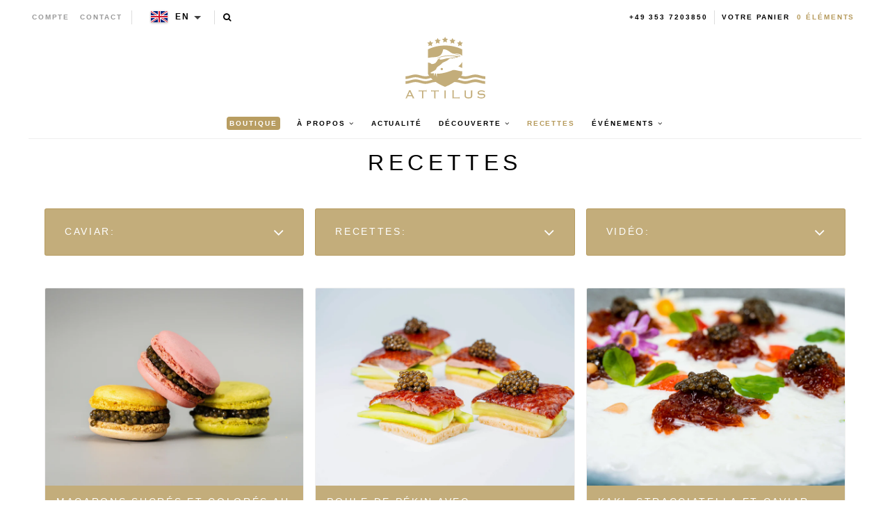

--- FILE ---
content_type: text/html; charset=utf-8
request_url: https://en.attiluskaviar.fr/fr/blogs/recipes
body_size: 26893
content:
<!--

-->


<!doctype html>
<!--[if lt IE 7]><html class="no-js lt-ie9 lt-ie8 lt-ie7" lang="en"> <![endif]-->
<!--[if IE 7]><html class="no-js lt-ie9 lt-ie8" lang="en"> <![endif]-->
<!--[if IE 8]><html class="no-js lt-ie9" lang="en"> <![endif]-->

<!--[if IE 9 ]><html class="no-js ie9" lang="en"> <![endif]-->
<!--[if (gt IE 9)|!(IE)]><!--> <html class="no-js" lang="en"> <!--<![endif]-->  
<head>
  <!-- json-ld -->
<!-- #3001 version 20191025 -->




<!-- json-ld-store -->
<script type="application/ld+json">
{
   "@context": "http://schema.org",
   "@type": "WebSite",
   "url": "https://en.attiluskaviar.fr/",
   "potentialAction": {
     "@type": "SearchAction",
     "target": "https://en.attiluskaviar.fr/search?q={search_term_string}",
     "query-input": "required name=search_term_string"
   }
}
</script>
<script type="application/ld+json">
{
	"@context": "http://schema.org",
	"@type": "Organization",
	"url": "https://en.attiluskaviar.fr",
	"logo": "https://en.attiluskaviar.fr/cdn/shop/t/2/assets/logo.svg?v=164139860731234366811555075607",
  "name" : "Attilus GmbH"
}
</script>
<!-- End - json-ld-store -->
    <!-- json-ld-blog -->

  
  
  

  

  

  <meta name="viewport" content="width=device-width, initial-scale=1, maximum-scale=1">

  <meta name="msvalidate.01" content="387F5AF0D91079FAFA76C4512C5A922F" />

  <!-- fr -->
  <meta name="google-site-verification" content="895N2ySioLK430l8QnvDpmaU3adfbMHnfszDV3bZM9c" />
  <!-- es -->
  <meta name="google-site-verification" content="s0SwMu9BanEeV1iF9zqtLluqDsr0hywigQrKu3fMuGA" />
  <!-- be -->
  <meta name="google-site-verification" content="h_nYeIGfDj9g0fhLlC6DvQZ1ZZSQWnhUR7hobi3Uh0Q" />
  <!-- nl-->
  <meta name="google-site-verification" content="KZq83Do7p6nE404S7Fc4_-g8vk3ee-0QxB56nK-sj1E" />
  <!-- dk -->
  <meta name="google-site-verification" content="EvznF0zkgViO6ItB84F25U3f6tdAerpjvHH40qtLrtk" />
  <!-- com -->
  <meta name="google-site-verification" content="jBPFSHbPfErXEH0OG4BbQVczgRuYGPNctixsQCc1Hzg" />
  <!-- other (de?) -->
  <meta name="google-site-verification" content="jEJ7ldcdUkXT44v_YvSA9guv5sYTwoV1WAJZp7QfkSg" />

  <!-- test (https://attiluscaviar-test.myshopify.com/) - rm #2909 -->
  <meta name="google-site-verification" content="K-WaArTV4Wl8OMJXU-f6dlA9kulvai7DYNENuQiGKYA" />
  <!-- test (https://attilus.at/) - rm #2909 -->
  <meta name="google-site-verification" content="y0h_0_zpG760zrFvQnnZrt2wxxvV2QRxmnrZaQkH4Eg" />

  <meta charset="utf-8" />
  <!--[if IE]><meta http-equiv='X-UA-Compatible' content='IE=edge,chrome=1' /><![endif]-->

  
  
  


  <!-- request_host = en.attiluskaviar.fr -->
  
  

  <link rel="canonical" href="https://en.attiluskaviar.fr/fr/blogs/recipes" />

  <link rel="alternate" hreflang="de" href="https://www.attiluskaviar.de/blogs/recipes" />
  <link rel="alternate" hreflang="es" href="https://www.attiluscaviar.es/blogs/recipes" />
  <link rel="alternate" hreflang="fr" href="https://www.attiluskaviar.fr/blogs/recipes" />
  <link rel="alternate" hreflang="nl" href="https://www.attiluskaviar.nl/blogs/recipes" />
  <link rel="alternate" hreflang="sv" href="https://www.attiluscaviar.se/blogs/recipes" />
  <link rel="alternate" hreflang="it" href="https://www.attiluscaviar.it/blogs/recipes" />
  <link rel="alternate" hreflang="fi" href="https://www.attiluskaviar.fi/blogs/recipes" />
  <link rel="alternate" hreflang="ie" href="https://www.attiluscaviar.ie/blogs/recipes" />
  <link rel="alternate" hreflang="fr-BE" href="https://www.attiluscaviar.be/blogs/recipes" />
  <link rel="alternate" hreflang="en-BE" href="https://en.attiluscaviar.be/blogs/recipes" />
  <link rel="alternate" hreflang="nl-BE" href="https://www.attiluscaviar.be/nl/blogs/recipes" />
  <link rel="alternate" hreflang="fr-LU" href="https://www.attiluscaviar.lu/blogs/recipes" />
  <link rel="alternate" hreflang="en-LU" href="https://en.attiluscaviar.lu/blogs/recipes" />
  <link rel="alternate" hreflang="de-LU" href="https://www.attiluscaviar.lu/de/blogs/recipes" />
  <link rel="alternate" hreflang="en-DE" href="https://en.attiluskaviar.de/blogs/recipes" />
  <link rel="alternate" hreflang="en-ES" href="https://en.attiluscaviar.es/blogs/recipes" />
  <link rel="alternate" hreflang="en-FR" href="https://en.attiluskaviar.fr/blogs/recipes" />
  <link rel="alternate" hreflang="en-NL" href="https://en.attiluskaviar.nl/blogs/recipes" />
  <link rel="alternate" hreflang="en-SE" href="https://en.attiluscaviar.se/blogs/recipes" />
  <link rel="alternate" hreflang="en-IT" href="https://en.attiluscaviar.it/blogs/recipes" />
  <link rel="alternate" hreflang="x-default" href="https://www.attiluskaviar.com/blogs/recipes" />

  

  





<script src="https://cc.cdn.civiccomputing.com/9/cookieControl-9.x.min.js" type="text/javascript"></script>
<script>
    // blog.recipes || 
    var googleAnalytics_added = false;
    var googleAnalytics_id = 'UA-64603047-4';
    var bing_added = false;
    var bing_id = '' !== '' ? '' : '5279620';
    var addThis_id = '';
    var addThis_added = false;
    var facebook_id = '';
    var facebook_added = false;

    var addScriptGoogleAnalytics = function () {
        if (!googleAnalytics_added && googleAnalytics_id) {
            (function(i,s,o,g,r,a,m){i['GoogleAnalyticsObject']=r;i[r]=i[r]||function(){
                (i[r].q=i[r].q||[]).push(arguments)},i[r].l=1*new Date();a=s.createElement(o),
                m=s.getElementsByTagName(o)[0];a.async=1;a.src=g;m.parentNode.insertBefore(a,m)
            })(window,document,'script','https://www.google-analytics.com/analytics.js','ga');

            ga('create', googleAnalytics_id, 'auto');
            ga('send', 'pageview');
            ga('require', 'displayfeatures');
            ga('linker:autoLink', [/^secure.worldpay\.com$/]);
            googleAnalytics_added = true;
        }
    }


    var addScriptBing = function () {
        if (!bing_added && bing_id) {
            (function(w,d,t,r,u){var f,n,i;w[u]=w[u]||[],f=function(){var o={ti:"bing_id"};o.q=w[u],w[u]=new UET(o),w[u].push("pageLoad")},n=d.createElement(t),n.src=r,n.async=1,n.onload=n.onreadystatechange=function(){var s=this.readyState;s&&s!=="loaded"&&s!=="complete"||(f(),n.onload=n.onreadystatechange=null)},i=d.getElementsByTagName(t)[0],i.parentNode.insertBefore(n,i)})(window,document,"script","//bat.bing.com/bat.js","uetq");

            var nonscript = document.createElement('noscript');
            var img = document.createElement("img");
            img.height = 0;
            img.width = 0;
            img.style.display = "none";
            img.style.visibility = "hidden";
            img.src = "//bat.bing.com/action/0?Ver=2&ti=" + bing_id;
            nonscript.appendChild(img);
            document.body.appendChild(nonscript);

            bing_added = true;
        }
    }


    var addScriptFaceBook = function () {
        if (!facebook_added && facebook_id) {
            // Add Facebook Pixel
            !function(f,b,e,v,n,t,s)
            {if(f.fbq)return;n=f.fbq=function(){n.callMethod?
                n.callMethod.apply(n,arguments):n.queue.push(arguments)};
                if(!f._fbq)f._fbq=n;n.push=n;n.loaded=!0;n.version='2.0';
                n.queue=[];t=b.createElement(e);t.async=!0;
                t.src=v;s=b.getElementsByTagName(e)[0];
                s.parentNode.insertBefore(t,s)}(window,document,'script',
                'https://connect.facebook.net/en_US/fbevents.js');
            fbq('init', facebook_id);
            fbq('track', 'PageView');
            fbq('consent', 'grant');
            // End Facebook Pixel

            facebook_added = true;
        }
    }

    var config = {
        apiKey: '98b6d9af03fc034d1a072643b97a33a438449015',
        product: 'PRO_MULTISITE',
        initialState: "notify",
        notifyOnce: false,
        layout: "slideout",
        position: "left",
        mode: "GDPR",
        closeStyle: "button",
//       consentCookieExpiry: 365,
        logConsent: !0,
        rejectButton: !1,
        setInnerHTML: true,

        text: {
            accept: "Accept All",
            acceptSettings: "Accept All",
            settings: "Settings",
            notifyTitle: "Cookie Notice",
            notifyDescription: "<p>We use cookies to ensure that we give you the best experience on our site, to analyse traffic to the website and to enable social media features.</p>" +
                "<p>Click 'Accept All' to consent, or 'Settings' to manage your preferences.</p>" +
                "<p class='links'><a href='/fr/pages/cookies-policy' target='_blank'>Cookie Policy</a>&nbsp;&nbsp;&nbsp;&nbsp;&nbsp;&nbsp;<a href='/fr/pages/impressum' target='_blank'>Imprint</a></p>",
            thirdPartyTitle : 'Warning: Some cookies require your attention',
            thirdPartyDescription : 'Consent for some third party cookies can not be automatically revoked. Please follow the link below if you want to opt out of them.',
            closeLabel: "Save Preferences and Exit",
            // title: 'This site uses cookies.',
            // intro:  'Some of these cookies are essential, while others help us to improve your experience.',

        },
        theme: "light",
        branding: {
            removeIcon: true,
            removeAbout: true
        },
        notifyDismissButton: false,
        
        locale: 'en',
        
        locales: [
            {
                locale: 'de',
                mode: 'gdpr',
                location: 'DE',
                text: {
                    accept: 'Alle akzeptieren',
                    notifyTitle: 'Cookie-Hinweis',
                    notifyDescription: "<p>Wir verwenden Cookies, um sicherzustellen, dass wir Ihnen die bestmögliche Erfahrung auf unserer Website bieten, um den Verkehr auf der Website zu analysieren und um Social-Media-Funktionen zu aktivieren." +
                        "<p>Klicken Sie auf 'Alle akzeptieren', um zuzustimmen, oder auf 'Einstellungen', um Ihre Einstellungen zu verwalten." +
                        "<p class='links'><a href='/fr/pages/cookies-policy' target='_blank'>Cookies-Richtlinien</a>&nbsp;&nbsp;&nbsp;&nbsp;&nbsp;&nbsp;<a href='/fr/pages/impressum' target='_blank'>Impressum</a>",
                    settings: 'Einstellungen',
                },
            },
            {
                locale: 'es',
                mode: 'gdpr',
                location: 'ES',
                text: {
                    accept: 'Aceptar todo',
                    notifyTitle: 'Aviso de cookies',
                    notifyDescription: "<p>Usamos cookies para asegurarnos de brindarle la mejor experiencia en nuestro sitio, para analizar el tráfico al sitio web y para habilitar las funciones de las redes sociales.</p>" +
                        "<p>Haga clic en 'Aceptar todo' para dar su consentimiento o en 'Configuración' para administrar sus preferencias.</p>" +
                        "<p class='links'><a href='/fr/pages/cookies-policy' target='_blank'>Política de cookies</a>&nbsp;&nbsp;&nbsp;&nbsp;&nbsp;&nbsp;<a href='/fr/pages/impressum' target='_blank'>Datos jurídicos</a></p>",
                    settings: 'Configuración',
                },
            },
            {
                locale: 'fr',
                mode: 'gdpr',
                location: 'FR',
                text: {
                    accept: 'Tout accepter',
                    notifyTitle: 'Avis sur les cookies',
                    notifyDescription: "<p>Nous utilisons des cookies pour nous assurer que nous vous offrons la meilleure expérience sur notre site, pour analyser le trafic vers le site Web et pour activer les fonctionnalités des réseaux sociaux.</p>" +
                        "<p>Cliquez sur 'Tout accepter' pour donner votre accord ou sur 'Paramètres' pour gérer vos préférences.</p>" +
                        "<p class='links'><a href='/fr/pages/cookies-policy' target='_blank'>Règle d’utilisation des cookies</a>&nbsp;&nbsp;&nbsp;&nbsp;&nbsp;&nbsp;<a href='/fr/pages/impressum' target='_blank'>Informations juridiques</a></p>",
                    settings: 'Paramètres',
                },
            },
            {
                locale: 'be',
                mode: 'gdpr',
                location: 'FR',
                text: {
                    accept: 'Tout accepter',
                    notifyTitle: 'Avis sur les cookies',
                    notifyDescription: "<p>Nous utilisons des cookies pour nous assurer que nous vous offrons la meilleure expérience sur notre site, pour analyser le trafic vers le site Web et pour activer les fonctionnalités des réseaux sociaux.</p>" +
                        "<p>Cliquez sur 'Tout accepter' pour donner votre accord ou sur 'Paramètres' pour gérer vos préférences.</p>" +
                        "<p class='links'><a href='/fr/pages/cookies-policy' target='_blank'>Règle d’utilisation des cookies</a>&nbsp;&nbsp;&nbsp;&nbsp;&nbsp;&nbsp;<a href='/fr/pages/impressum' target='_blank'>Informations juridiques</a></p>",
                    settings: 'Paramètres',
                },
            },
            {
                locale: 'lu',
                mode: 'gdpr',
                location: 'FR',
                text: {
                    accept: 'Tout accepter',
                    notifyTitle: 'Avis sur les cookies',
                    notifyDescription: "<p>Nous utilisons des cookies pour nous assurer que nous vous offrons la meilleure expérience sur notre site, pour analyser le trafic vers le site Web et pour activer les fonctionnalités des réseaux sociaux.</p>" +
                        "<p>Cliquez sur 'Tout accepter' pour donner votre accord ou sur 'Paramètres' pour gérer vos préférences.</p>" +
                        "<p class='links'><a href='/fr/pages/cookies-policy' target='_blank'>Règle d’utilisation des cookies</a>&nbsp;&nbsp;&nbsp;&nbsp;&nbsp;&nbsp;<a href='/fr/pages/impressum' target='_blank'>Informations juridiques</a></p>",
                    settings: 'Paramètres',
                },
            },
            {
                locale: 'da',
                mode: 'gdpr',
                location: 'DK',
                text: {
                    accept: 'Accepter alle',
                    notifyTitle: 'Cookie-meddelelse',
                    notifyDescription: "<p>Vi bruger cookies for at sikre, at vi giver dig den bedste oplevelse på vores websted, for at analysere trafik til webstedet og for at aktivere sociale mediefunktioner.</p>" +
                        "<p>Klik på 'Accepter alle' for at give samtykke, eller 'Indstillinger' for at administrere dine præferencer.</p>" +
                        "<p class='links'><a href='/fr/pages/cookies-policy' target='_blank'>Politik for cookies</a>&nbsp;&nbsp;&nbsp;&nbsp;&nbsp;&nbsp;<a href='/fr/pages/impressum' target='_blank'>Prægning</a></p>",
                    settings: 'Indstillinger',
                },
            },
            {
                locale: 'nl',
                mode: 'gdpr',
                location: 'NL',
                text: {
                    accept: 'Alles accepteren',
                    notifyTitle: 'Cookieverklaring',
                    notifyDescription: "<p>We gebruiken cookies om ervoor te zorgen dat we u de beste ervaring op onze site bieden, om het verkeer naar de website te analyseren en om functies voor sociale media in te schakelen.</p>" +
                        "<p>Klik op 'Alles accepteren' om toestemming te geven of 'Instellingen' om uw voorkeuren te beheren.</p>" +
                        "<p class='links'><a href='/fr/pages/cookies-policy' target='_blank'>Cookiebeleid</a>&nbsp;&nbsp;&nbsp;&nbsp;&nbsp;&nbsp;<a href='/fr/pages/impressum' target='_blank'>Opdruk</a></p>",
                    settings: 'Instellingen',
                },
            },
            {
                locale: 'it',
                mode: 'gdpr',
                location: 'IT',
                text: {
                    accept: 'Accetta tutto',
                    notifyTitle: 'Avviso sui cookie',
                    notifyDescription: "<p>Utilizziamo i cookie per assicurarci di darti la migliore esperienza sul nostro sito, per analizzare il traffico sul sito web e per abilitare le funzionalità dei social media.</p>" +
                        "<p>Fai clic su 'Accetta tutto' per consentire o su 'Impostazioni' per gestire le tue preferenze.</p>" +
                        "<p class='links'><a href='/fr/pages/cookies-policy' target='_blank'>Informativa sui cookie</a>&nbsp;&nbsp;&nbsp;&nbsp;&nbsp;&nbsp;<a href='/fr/pages/impressum' target='_blank'>Impronta</a></p>",
                    settings: 'Impostazioni',
                },
            },
            {
                locale: 'sv',
                mode: 'gdpr',
                location: 'SE',
                text: {
                    accept: 'Acceptera alla',
                    notifyTitle: 'Cookie Meddelande',
                    notifyDescription: "<p>Vi använder cookies för att säkerställa att vi ger dig den bästa upplevelsen på vår webbplats, för att analysera trafik till webbplatsen och för att aktivera sociala mediefunktioner.</p>" +
                        "<p>Klicka på 'Acceptera alla' för att godkänna eller 'Inställningar' för att hantera dina inställningar.</p>" +
                        "<p class='links'><a href='/fr/pages/cookies-policy' target='_blank'>Cookie Policy</a>&nbsp;&nbsp;&nbsp;&nbsp;&nbsp;&nbsp;<a href='/fr/pages/impressum' target='_blank'>Juridisk signatur</a></p>",
                    settings: 'Inställningar',
                },
            },
            {
                locale: 'fi',
                mode: 'gdpr',
                location: 'FI',
                text: {
                    accept: 'Hyväksy kaikki',
                    notifyTitle: 'Evästeilmoitus',
                    notifyDescription: "<p>Käytämme evästeitä varmistaaksemme, että annamme sinulle parhaan käyttökokemuksen sivustollamme, analysoimme verkkosivustolle suuntautuvaa liikennettä ja otamme käyttöön sosiaalisen median ominaisuudet.</p>" +
                        "<p>Napsauta 'Hyväksy kaikki' hyväksyäksesi tai valitse 'Asetukset' hallinnoidaksesi asetuksiasi.</p>" +
                        "<p class='links'><a href='/fr/pages/cookies-policy' target='_blank'>Evästekäytäntö</a>&nbsp;&nbsp;&nbsp;&nbsp;&nbsp;&nbsp;<a href='/fr/pages/impressum' target='_blank'>Tietoja</a></p>",
                    settings: 'Asetukset',
                },
            }
        ],

        necessaryCookies: [
            '_ab', '_secure_session_id', 'cart', 'Cart', 'cart_currency', 'cart_sig', 'cart_ts', 'cart_ver', 'checkout', 'checkout_token', 'cookietest', 'master_device_id', 'previous_checkout_token', 'previous_step', 'remember_me', 'Secret', 'Secure_customer_sig', 'storefront_digest', '_shopify_country', '_shopify_m', '_shopify_tm', '_shopify_tw', '_storefront_u', '_tracking_consent', 'tracked_start_checkout',
            '_Brochure_session',
            'shopify_pay_redirect',
            '_landing_page', '_orig_referrer', '_s', '_shopify_d', '_shopify_fs', '_shopify_s', '_shopify_sa_p', '_shopify_sa_t', '_shopify_y', '_y',   // shopify
            'intercom-id-ienfckxa', 'intercom-session-ienfckxa',   // intercom
            'after_pay_domain', 'attilus_country_code_by_ip', 'modal-subscription-window'
        ],

        optionalCookies: [
            {
                name : 'analytics',
                label: 'Analytical Cookies',
                description: 'Analytical cookies help us to improve our website by collecting and reporting information on its usage.',
                cookies: [
                    // '_ga', '_gid', '_gat', '__utma', '__utmt', '__utmb', '__utmc', '__utmz', '__utmv',
                ],
                vendors: [
                    {
                        name: "Shopify",
                        url: "https://www.shopify.com/legal/cookies",
                        description: "Shopify Cookie Policy"
                    },
                    {
                        name: "Google",
                        url: "https://policies.google.com/technologies/types",
                        description: "Google Analytics"
                    },
                    {
                        name: "Bing",
                        url: "https://privacy.microsoft.com/privacystatement",
                        description: "Bing Analytics"
                    }
                ],
                onAccept: function(){
                    // console.log('onAccept ga')

                    // Add Google Analytics
                    setTrackingCustomer(false)
                    // End Google Analytics

                    // Add Bing tracking code
                    addScriptBing();
                    // End Bing tracking code
                },
                onRevoke: function(){
                    // console.log('onRevoke ga')

                    // Disable Google Analytics
                    setTrackingCustomer(true)
                    // End Google Analytics
                }
            },
            {
                name : 'marketing',
                label: 'Marketing Cookies',
                description: 'We use marketing cookies to help us improve the relevancy of advertising campaigns you receive.',
                cookies: [
                    'fr', 'c_user', 'datr', 'dpr', 'sb', 'xs', // facebook
                    '_EDGE_V', 'MUID', 'MUIDB', 'SRCHD', 'SRCHUID', 'SRCHUSR', // bing
                    // '_uetsid', '_uetvid', // Google Tag Manager
                    // '__Secure-3PAPISID', '__Secure-3PSID', '__Secure-3PSIDCC', '1P_JAR', 'ANID', 'APISID', 'CONSENT', 'DV', 'HSID', 'NID', 'OTZ', 'SAPISID', 'SEARCH_SAMESITE', 'SID', 'SIDCC', 'SSID', 'UULE', // Google advertising
                ],
                vendors: [
                    {
                        name: "Facebook",
                        url: "https://www.shopify.com/legal/cookies",
                        description: "Facebook"
                    },
                    // {
                    //     name: "Google",
                    //     url: "https://policies.google.com/technologies/types",
                    //     description: "Google advertising"
                    // },
                    {
                        name: "Bing",
                        url: "https://privacy.microsoft.com/privacystatement",
                        description: "Bing Marketing"
                    }
                ],
                onAccept: function(){
                    // Add Facebook Pixel
                    addScriptFaceBook();
                    // End Facebook Pixel

                    // Add Bing tracking code
                    addScriptBing();
                    // End Bing tracking code
                },
                onRevoke: function() {
                    // Disable Facebook
                    fbq('consent', 'revoke');
                    // End Facebook
                }
            },
            {
                name : 'socialsharing',
                label: 'Social Sharing Cookies',
                description: 'We use some social sharing plugins, to allow you to share certain pages of our website on social media',
                cookies: [
                    '__atuvc', '__atuvs',
                    'loc', 'mus', 'na_id', 'na_tc', 'ouid', 'ssc', 'sshs', 'uid', 'uvc'
                ],
                vendors: [
                    {
                        name: "AddThis",
                        url: "https://www.oracle.com/legal/privacy/addthis-privacy-policy.html",
                        description: "AddThis"
                    }
                ],
                onAccept: function(){
                    // Add addThis
                    if (addThis_id) {
                        var script = document.createElement("script");
                        script.src = "//s7.addthis.com/js/300/addthis_widget.js#pubid=" + addThis_id;
                        document.body.appendChild(script);
                    }
                    // End addThis

                },
                onRevoke: function(){
                },
                // thirdPartyCookies: [{"name": "AddThis", "optOutLink": "http://www.addthis.com/privacy/opt-out"}]
            }
        ],

        onLoad: function (){
            setTrackingCustomer(true);
        }
    };

    function setTrackingCustomer(disableShopifyGoogleAnalytics) {
        var setTrackingConsent_no_repeat = false;
        if (typeof window.doRepeat === 'function') {
            doRepeat(200, 2000, function () {
                if (!setTrackingConsent_no_repeat) {
                    window['ga-disable-' + googleAnalytics_id] = disableShopifyGoogleAnalytics;
                    if (!disableShopifyGoogleAnalytics) {
                        // console.log('enable ga+')
                        // Add Google Analytics
                        // addScriptGoogleAnalytics();
                        // End Google Analytics
                    } else {
                        // console.log('disable ga-')
                    }

                    setTrackingConsent_no_repeat = true;
                }
            });
        }
    }

    
    CookieControl.load( config );
    
</script>



  <title>
   Recettes – Attilus Kaviar S
  </title>

  

  
    <link rel="shortcut icon" href="//en.attiluskaviar.fr/cdn/shop/t/2/assets/favicon.png?v=53321953976542858671555075599" type="image/png" />
  
  
  
    
  <meta property="og:title" content="Recettes" />
  <meta property="og:type" content="website" />



<meta property="og:url" content="https://www.attiluscaviar.it/blogs/recipes" />
<meta property="og:site_name" content="Attilus Kaviar S" />
  
 

 
  <script>window.performance && window.performance.mark && window.performance.mark('shopify.content_for_header.start');</script><meta id="shopify-digital-wallet" name="shopify-digital-wallet" content="/2656698413/digital_wallets/dialog">
<meta name="shopify-checkout-api-token" content="39478ac56dc1b1ec492e77511fac8072">
<meta id="in-context-paypal-metadata" data-shop-id="2656698413" data-venmo-supported="false" data-environment="production" data-locale="fr_FR" data-paypal-v4="true" data-currency="EUR">
<link rel="alternate" type="application/atom+xml" title="Feed" href="/fr/blogs/recipes.atom" />
<link rel="alternate" hreflang="x-default" href="https://www.attiluscaviar.it/blogs/recipes">
<link rel="alternate" hreflang="it" href="https://www.attiluscaviar.it/blogs/recipes">
<link rel="alternate" hreflang="fr-FR" href="https://www.attiluskaviar.fr/blogs/recipes">
<link rel="alternate" hreflang="en-AT" href="https://www.attiluskaviar.com/blogs/recipes">
<link rel="alternate" hreflang="de-AT" href="https://www.attiluskaviar.com/de/blogs/recipes">
<link rel="alternate" hreflang="en-BG" href="https://www.attiluskaviar.com/blogs/recipes">
<link rel="alternate" hreflang="de-BG" href="https://www.attiluskaviar.com/de/blogs/recipes">
<link rel="alternate" hreflang="en-CY" href="https://www.attiluskaviar.com/blogs/recipes">
<link rel="alternate" hreflang="de-CY" href="https://www.attiluskaviar.com/de/blogs/recipes">
<link rel="alternate" hreflang="en-CZ" href="https://www.attiluskaviar.com/blogs/recipes">
<link rel="alternate" hreflang="de-CZ" href="https://www.attiluskaviar.com/de/blogs/recipes">
<link rel="alternate" hreflang="en-DE" href="https://www.attiluskaviar.com/blogs/recipes">
<link rel="alternate" hreflang="de-DE" href="https://www.attiluskaviar.com/de/blogs/recipes">
<link rel="alternate" hreflang="en-DK" href="https://www.attiluskaviar.com/blogs/recipes">
<link rel="alternate" hreflang="de-DK" href="https://www.attiluskaviar.com/de/blogs/recipes">
<link rel="alternate" hreflang="en-EE" href="https://www.attiluskaviar.com/blogs/recipes">
<link rel="alternate" hreflang="de-EE" href="https://www.attiluskaviar.com/de/blogs/recipes">
<link rel="alternate" hreflang="en-FI" href="https://www.attiluskaviar.com/blogs/recipes">
<link rel="alternate" hreflang="de-FI" href="https://www.attiluskaviar.com/de/blogs/recipes">
<link rel="alternate" hreflang="en-GR" href="https://www.attiluskaviar.com/blogs/recipes">
<link rel="alternate" hreflang="de-GR" href="https://www.attiluskaviar.com/de/blogs/recipes">
<link rel="alternate" hreflang="en-HR" href="https://www.attiluskaviar.com/blogs/recipes">
<link rel="alternate" hreflang="de-HR" href="https://www.attiluskaviar.com/de/blogs/recipes">
<link rel="alternate" hreflang="en-HU" href="https://www.attiluskaviar.com/blogs/recipes">
<link rel="alternate" hreflang="de-HU" href="https://www.attiluskaviar.com/de/blogs/recipes">
<link rel="alternate" hreflang="en-IE" href="https://www.attiluskaviar.com/blogs/recipes">
<link rel="alternate" hreflang="de-IE" href="https://www.attiluskaviar.com/de/blogs/recipes">
<link rel="alternate" hreflang="en-LT" href="https://www.attiluskaviar.com/blogs/recipes">
<link rel="alternate" hreflang="de-LT" href="https://www.attiluskaviar.com/de/blogs/recipes">
<link rel="alternate" hreflang="en-LV" href="https://www.attiluskaviar.com/blogs/recipes">
<link rel="alternate" hreflang="de-LV" href="https://www.attiluskaviar.com/de/blogs/recipes">
<link rel="alternate" hreflang="en-MT" href="https://www.attiluskaviar.com/blogs/recipes">
<link rel="alternate" hreflang="de-MT" href="https://www.attiluskaviar.com/de/blogs/recipes">
<link rel="alternate" hreflang="en-NL" href="https://www.attiluskaviar.com/blogs/recipes">
<link rel="alternate" hreflang="de-NL" href="https://www.attiluskaviar.com/de/blogs/recipes">
<link rel="alternate" hreflang="en-PL" href="https://www.attiluskaviar.com/blogs/recipes">
<link rel="alternate" hreflang="de-PL" href="https://www.attiluskaviar.com/de/blogs/recipes">
<link rel="alternate" hreflang="en-PT" href="https://www.attiluskaviar.com/blogs/recipes">
<link rel="alternate" hreflang="de-PT" href="https://www.attiluskaviar.com/de/blogs/recipes">
<link rel="alternate" hreflang="en-RO" href="https://www.attiluskaviar.com/blogs/recipes">
<link rel="alternate" hreflang="de-RO" href="https://www.attiluskaviar.com/de/blogs/recipes">
<link rel="alternate" hreflang="en-SE" href="https://www.attiluskaviar.com/blogs/recipes">
<link rel="alternate" hreflang="de-SE" href="https://www.attiluskaviar.com/de/blogs/recipes">
<link rel="alternate" hreflang="en-SI" href="https://www.attiluskaviar.com/blogs/recipes">
<link rel="alternate" hreflang="de-SI" href="https://www.attiluskaviar.com/de/blogs/recipes">
<link rel="alternate" hreflang="en-SK" href="https://www.attiluskaviar.com/blogs/recipes">
<link rel="alternate" hreflang="de-SK" href="https://www.attiluskaviar.com/de/blogs/recipes">
<link rel="alternate" hreflang="es-ES" href="https://www.attiluscaviar.es/blogs/recipes">
<link rel="alternate" hreflang="fr-BE" href="https://www.attiluscaviar.be/blogs/recipes">
<link rel="alternate" hreflang="nl-BE" href="https://www.attiluscaviar.be/nl/blogs/recipes">
<link rel="alternate" hreflang="fr-LU" href="https://www.attiluscaviar.lu/blogs/recipes">
<link rel="alternate" hreflang="de-LU" href="https://www.attiluscaviar.lu/de/blogs/recipes">
<script async="async" src="/checkouts/internal/preloads.js?locale=fr-IT"></script>
<link rel="preconnect" href="https://shop.app" crossorigin="anonymous">
<script async="async" src="https://shop.app/checkouts/internal/preloads.js?locale=fr-IT&shop_id=2656698413" crossorigin="anonymous"></script>
<script id="apple-pay-shop-capabilities" type="application/json">{"shopId":2656698413,"countryCode":"DE","currencyCode":"EUR","merchantCapabilities":["supports3DS"],"merchantId":"gid:\/\/shopify\/Shop\/2656698413","merchantName":"Attilus Kaviar S","requiredBillingContactFields":["postalAddress","email","phone"],"requiredShippingContactFields":["postalAddress","email","phone"],"shippingType":"shipping","supportedNetworks":["visa","maestro","masterCard","amex"],"total":{"type":"pending","label":"Attilus Kaviar S","amount":"1.00"},"shopifyPaymentsEnabled":true,"supportsSubscriptions":true}</script>
<script id="shopify-features" type="application/json">{"accessToken":"39478ac56dc1b1ec492e77511fac8072","betas":["rich-media-storefront-analytics"],"domain":"en.attiluskaviar.fr","predictiveSearch":true,"shopId":2656698413,"locale":"fr"}</script>
<script>var Shopify = Shopify || {};
Shopify.shop = "attilus-europe-south.myshopify.com";
Shopify.locale = "fr";
Shopify.currency = {"active":"EUR","rate":"1.0"};
Shopify.country = "IT";
Shopify.theme = {"name":"Attilus-EU-S [Production]","id":34927345709,"schema_name":null,"schema_version":null,"theme_store_id":null,"role":"main"};
Shopify.theme.handle = "null";
Shopify.theme.style = {"id":null,"handle":null};
Shopify.cdnHost = "en.attiluskaviar.fr/cdn";
Shopify.routes = Shopify.routes || {};
Shopify.routes.root = "/fr/";</script>
<script type="module">!function(o){(o.Shopify=o.Shopify||{}).modules=!0}(window);</script>
<script>!function(o){function n(){var o=[];function n(){o.push(Array.prototype.slice.apply(arguments))}return n.q=o,n}var t=o.Shopify=o.Shopify||{};t.loadFeatures=n(),t.autoloadFeatures=n()}(window);</script>
<script>
  window.ShopifyPay = window.ShopifyPay || {};
  window.ShopifyPay.apiHost = "shop.app\/pay";
  window.ShopifyPay.redirectState = null;
</script>
<script id="shop-js-analytics" type="application/json">{"pageType":"blog"}</script>
<script defer="defer" async type="module" src="//en.attiluskaviar.fr/cdn/shopifycloud/shop-js/modules/v2/client.init-shop-cart-sync_XvpUV7qp.fr.esm.js"></script>
<script defer="defer" async type="module" src="//en.attiluskaviar.fr/cdn/shopifycloud/shop-js/modules/v2/chunk.common_C2xzKNNs.esm.js"></script>
<script type="module">
  await import("//en.attiluskaviar.fr/cdn/shopifycloud/shop-js/modules/v2/client.init-shop-cart-sync_XvpUV7qp.fr.esm.js");
await import("//en.attiluskaviar.fr/cdn/shopifycloud/shop-js/modules/v2/chunk.common_C2xzKNNs.esm.js");

  window.Shopify.SignInWithShop?.initShopCartSync?.({"fedCMEnabled":true,"windoidEnabled":true});

</script>
<script>
  window.Shopify = window.Shopify || {};
  if (!window.Shopify.featureAssets) window.Shopify.featureAssets = {};
  window.Shopify.featureAssets['shop-js'] = {"shop-cart-sync":["modules/v2/client.shop-cart-sync_C66VAAYi.fr.esm.js","modules/v2/chunk.common_C2xzKNNs.esm.js"],"init-fed-cm":["modules/v2/client.init-fed-cm_By4eIqYa.fr.esm.js","modules/v2/chunk.common_C2xzKNNs.esm.js"],"shop-button":["modules/v2/client.shop-button_Bz0N9rYp.fr.esm.js","modules/v2/chunk.common_C2xzKNNs.esm.js"],"shop-cash-offers":["modules/v2/client.shop-cash-offers_B90ok608.fr.esm.js","modules/v2/chunk.common_C2xzKNNs.esm.js","modules/v2/chunk.modal_7MqWQJ87.esm.js"],"init-windoid":["modules/v2/client.init-windoid_CdJe_Ee3.fr.esm.js","modules/v2/chunk.common_C2xzKNNs.esm.js"],"shop-toast-manager":["modules/v2/client.shop-toast-manager_kCJHoUCw.fr.esm.js","modules/v2/chunk.common_C2xzKNNs.esm.js"],"init-shop-email-lookup-coordinator":["modules/v2/client.init-shop-email-lookup-coordinator_BPuRLqHy.fr.esm.js","modules/v2/chunk.common_C2xzKNNs.esm.js"],"init-shop-cart-sync":["modules/v2/client.init-shop-cart-sync_XvpUV7qp.fr.esm.js","modules/v2/chunk.common_C2xzKNNs.esm.js"],"avatar":["modules/v2/client.avatar_BTnouDA3.fr.esm.js"],"pay-button":["modules/v2/client.pay-button_CmFhG2BZ.fr.esm.js","modules/v2/chunk.common_C2xzKNNs.esm.js"],"init-customer-accounts":["modules/v2/client.init-customer-accounts_C5-IhKGM.fr.esm.js","modules/v2/client.shop-login-button_DrlPOW6Z.fr.esm.js","modules/v2/chunk.common_C2xzKNNs.esm.js","modules/v2/chunk.modal_7MqWQJ87.esm.js"],"init-shop-for-new-customer-accounts":["modules/v2/client.init-shop-for-new-customer-accounts_Cv1WqR1n.fr.esm.js","modules/v2/client.shop-login-button_DrlPOW6Z.fr.esm.js","modules/v2/chunk.common_C2xzKNNs.esm.js","modules/v2/chunk.modal_7MqWQJ87.esm.js"],"shop-login-button":["modules/v2/client.shop-login-button_DrlPOW6Z.fr.esm.js","modules/v2/chunk.common_C2xzKNNs.esm.js","modules/v2/chunk.modal_7MqWQJ87.esm.js"],"init-customer-accounts-sign-up":["modules/v2/client.init-customer-accounts-sign-up_Dqgdz3C3.fr.esm.js","modules/v2/client.shop-login-button_DrlPOW6Z.fr.esm.js","modules/v2/chunk.common_C2xzKNNs.esm.js","modules/v2/chunk.modal_7MqWQJ87.esm.js"],"shop-follow-button":["modules/v2/client.shop-follow-button_D7RRykwK.fr.esm.js","modules/v2/chunk.common_C2xzKNNs.esm.js","modules/v2/chunk.modal_7MqWQJ87.esm.js"],"checkout-modal":["modules/v2/client.checkout-modal_NILs_SXn.fr.esm.js","modules/v2/chunk.common_C2xzKNNs.esm.js","modules/v2/chunk.modal_7MqWQJ87.esm.js"],"lead-capture":["modules/v2/client.lead-capture_CSmE_fhP.fr.esm.js","modules/v2/chunk.common_C2xzKNNs.esm.js","modules/v2/chunk.modal_7MqWQJ87.esm.js"],"shop-login":["modules/v2/client.shop-login_CKcjyRl_.fr.esm.js","modules/v2/chunk.common_C2xzKNNs.esm.js","modules/v2/chunk.modal_7MqWQJ87.esm.js"],"payment-terms":["modules/v2/client.payment-terms_eoGasybT.fr.esm.js","modules/v2/chunk.common_C2xzKNNs.esm.js","modules/v2/chunk.modal_7MqWQJ87.esm.js"]};
</script>
<script>(function() {
  var isLoaded = false;
  function asyncLoad() {
    if (isLoaded) return;
    isLoaded = true;
    var urls = ["https:\/\/chimpstatic.com\/mcjs-connected\/js\/users\/709b90f1ac38e8d5512d7de3e\/1014034cd2d07888d90237270.js?shop=attilus-europe-south.myshopify.com"];
    for (var i = 0; i < urls.length; i++) {
      var s = document.createElement('script');
      s.type = 'text/javascript';
      s.async = true;
      s.src = urls[i];
      var x = document.getElementsByTagName('script')[0];
      x.parentNode.insertBefore(s, x);
    }
  };
  if(window.attachEvent) {
    window.attachEvent('onload', asyncLoad);
  } else {
    window.addEventListener('load', asyncLoad, false);
  }
})();</script>
<script id="__st">var __st={"a":2656698413,"offset":3600,"reqid":"7d0315c6-cb9f-4d30-91aa-40c0aad8af33-1768810948","pageurl":"en.attiluskaviar.fr\/fr\/blogs\/recipes","s":"blogs-23534010413","u":"111027fe1a9a","p":"blog","rtyp":"blog","rid":23534010413};</script>
<script>window.ShopifyPaypalV4VisibilityTracking = true;</script>
<script id="captcha-bootstrap">!function(){'use strict';const t='contact',e='account',n='new_comment',o=[[t,t],['blogs',n],['comments',n],[t,'customer']],c=[[e,'customer_login'],[e,'guest_login'],[e,'recover_customer_password'],[e,'create_customer']],r=t=>t.map((([t,e])=>`form[action*='/${t}']:not([data-nocaptcha='true']) input[name='form_type'][value='${e}']`)).join(','),a=t=>()=>t?[...document.querySelectorAll(t)].map((t=>t.form)):[];function s(){const t=[...o],e=r(t);return a(e)}const i='password',u='form_key',d=['recaptcha-v3-token','g-recaptcha-response','h-captcha-response',i],f=()=>{try{return window.sessionStorage}catch{return}},m='__shopify_v',_=t=>t.elements[u];function p(t,e,n=!1){try{const o=window.sessionStorage,c=JSON.parse(o.getItem(e)),{data:r}=function(t){const{data:e,action:n}=t;return t[m]||n?{data:e,action:n}:{data:t,action:n}}(c);for(const[e,n]of Object.entries(r))t.elements[e]&&(t.elements[e].value=n);n&&o.removeItem(e)}catch(o){console.error('form repopulation failed',{error:o})}}const l='form_type',E='cptcha';function T(t){t.dataset[E]=!0}const w=window,h=w.document,L='Shopify',v='ce_forms',y='captcha';let A=!1;((t,e)=>{const n=(g='f06e6c50-85a8-45c8-87d0-21a2b65856fe',I='https://cdn.shopify.com/shopifycloud/storefront-forms-hcaptcha/ce_storefront_forms_captcha_hcaptcha.v1.5.2.iife.js',D={infoText:'Protégé par hCaptcha',privacyText:'Confidentialité',termsText:'Conditions'},(t,e,n)=>{const o=w[L][v],c=o.bindForm;if(c)return c(t,g,e,D).then(n);var r;o.q.push([[t,g,e,D],n]),r=I,A||(h.body.append(Object.assign(h.createElement('script'),{id:'captcha-provider',async:!0,src:r})),A=!0)});var g,I,D;w[L]=w[L]||{},w[L][v]=w[L][v]||{},w[L][v].q=[],w[L][y]=w[L][y]||{},w[L][y].protect=function(t,e){n(t,void 0,e),T(t)},Object.freeze(w[L][y]),function(t,e,n,w,h,L){const[v,y,A,g]=function(t,e,n){const i=e?o:[],u=t?c:[],d=[...i,...u],f=r(d),m=r(i),_=r(d.filter((([t,e])=>n.includes(e))));return[a(f),a(m),a(_),s()]}(w,h,L),I=t=>{const e=t.target;return e instanceof HTMLFormElement?e:e&&e.form},D=t=>v().includes(t);t.addEventListener('submit',(t=>{const e=I(t);if(!e)return;const n=D(e)&&!e.dataset.hcaptchaBound&&!e.dataset.recaptchaBound,o=_(e),c=g().includes(e)&&(!o||!o.value);(n||c)&&t.preventDefault(),c&&!n&&(function(t){try{if(!f())return;!function(t){const e=f();if(!e)return;const n=_(t);if(!n)return;const o=n.value;o&&e.removeItem(o)}(t);const e=Array.from(Array(32),(()=>Math.random().toString(36)[2])).join('');!function(t,e){_(t)||t.append(Object.assign(document.createElement('input'),{type:'hidden',name:u})),t.elements[u].value=e}(t,e),function(t,e){const n=f();if(!n)return;const o=[...t.querySelectorAll(`input[type='${i}']`)].map((({name:t})=>t)),c=[...d,...o],r={};for(const[a,s]of new FormData(t).entries())c.includes(a)||(r[a]=s);n.setItem(e,JSON.stringify({[m]:1,action:t.action,data:r}))}(t,e)}catch(e){console.error('failed to persist form',e)}}(e),e.submit())}));const S=(t,e)=>{t&&!t.dataset[E]&&(n(t,e.some((e=>e===t))),T(t))};for(const o of['focusin','change'])t.addEventListener(o,(t=>{const e=I(t);D(e)&&S(e,y())}));const B=e.get('form_key'),M=e.get(l),P=B&&M;t.addEventListener('DOMContentLoaded',(()=>{const t=y();if(P)for(const e of t)e.elements[l].value===M&&p(e,B);[...new Set([...A(),...v().filter((t=>'true'===t.dataset.shopifyCaptcha))])].forEach((e=>S(e,t)))}))}(h,new URLSearchParams(w.location.search),n,t,e,['guest_login'])})(!0,!0)}();</script>
<script integrity="sha256-4kQ18oKyAcykRKYeNunJcIwy7WH5gtpwJnB7kiuLZ1E=" data-source-attribution="shopify.loadfeatures" defer="defer" src="//en.attiluskaviar.fr/cdn/shopifycloud/storefront/assets/storefront/load_feature-a0a9edcb.js" crossorigin="anonymous"></script>
<script crossorigin="anonymous" defer="defer" src="//en.attiluskaviar.fr/cdn/shopifycloud/storefront/assets/shopify_pay/storefront-65b4c6d7.js?v=20250812"></script>
<script data-source-attribution="shopify.dynamic_checkout.dynamic.init">var Shopify=Shopify||{};Shopify.PaymentButton=Shopify.PaymentButton||{isStorefrontPortableWallets:!0,init:function(){window.Shopify.PaymentButton.init=function(){};var t=document.createElement("script");t.src="https://en.attiluskaviar.fr/cdn/shopifycloud/portable-wallets/latest/portable-wallets.fr.js",t.type="module",document.head.appendChild(t)}};
</script>
<script data-source-attribution="shopify.dynamic_checkout.buyer_consent">
  function portableWalletsHideBuyerConsent(e){var t=document.getElementById("shopify-buyer-consent"),n=document.getElementById("shopify-subscription-policy-button");t&&n&&(t.classList.add("hidden"),t.setAttribute("aria-hidden","true"),n.removeEventListener("click",e))}function portableWalletsShowBuyerConsent(e){var t=document.getElementById("shopify-buyer-consent"),n=document.getElementById("shopify-subscription-policy-button");t&&n&&(t.classList.remove("hidden"),t.removeAttribute("aria-hidden"),n.addEventListener("click",e))}window.Shopify?.PaymentButton&&(window.Shopify.PaymentButton.hideBuyerConsent=portableWalletsHideBuyerConsent,window.Shopify.PaymentButton.showBuyerConsent=portableWalletsShowBuyerConsent);
</script>
<script data-source-attribution="shopify.dynamic_checkout.cart.bootstrap">document.addEventListener("DOMContentLoaded",(function(){function t(){return document.querySelector("shopify-accelerated-checkout-cart, shopify-accelerated-checkout")}if(t())Shopify.PaymentButton.init();else{new MutationObserver((function(e,n){t()&&(Shopify.PaymentButton.init(),n.disconnect())})).observe(document.body,{childList:!0,subtree:!0})}}));
</script>
<link id="shopify-accelerated-checkout-styles" rel="stylesheet" media="screen" href="https://en.attiluskaviar.fr/cdn/shopifycloud/portable-wallets/latest/accelerated-checkout-backwards-compat.css" crossorigin="anonymous">
<style id="shopify-accelerated-checkout-cart">
        #shopify-buyer-consent {
  margin-top: 1em;
  display: inline-block;
  width: 100%;
}

#shopify-buyer-consent.hidden {
  display: none;
}

#shopify-subscription-policy-button {
  background: none;
  border: none;
  padding: 0;
  text-decoration: underline;
  font-size: inherit;
  cursor: pointer;
}

#shopify-subscription-policy-button::before {
  box-shadow: none;
}

      </style>

<script>window.performance && window.performance.mark && window.performance.mark('shopify.content_for_header.end');</script>

  
  

  <link href="//en.attiluskaviar.fr/cdn/shop/t/2/assets/jquery.modal.min.css?v=64857397979575196151555075606" rel="stylesheet" type="text/css" media="all" />

  
  
    <link href="//en.attiluskaviar.fr/cdn/shop/t/2/assets/bootstrap.min.css?v=151781649694409514881572587266" rel="stylesheet" type="text/css" media="all" />
  

  

  


  <link href="//en.attiluskaviar.fr/cdn/shop/t/2/assets/style.css?v=3441543994408709721701530893" rel="stylesheet" type="text/css" media="all" />

  <link href="//maxcdn.bootstrapcdn.com/font-awesome/4.7.0/css/font-awesome.min.css" rel="stylesheet" type="text/css" media="all" />
  <link rel="preload" href="//maxcdn.bootstrapcdn.com/font-awesome/4.7.0/css/font-awesome.min.css" as="style" />

  <!--[if lt IE 9]>
  <script src="//html5shiv.googlecode.com/svn/trunk/html5.js" type="text/javascript"></script>
  <![endif]-->

  <script src="//en.attiluskaviar.fr/cdn/shopifycloud/storefront/assets/themes_support/shopify_common-5f594365.js" type="text/javascript"></script>
  

  <!-- Additional Shopify helpers that will likely be added to the global shopify_common.js some day soon. -->
  <script src="//en.attiluskaviar.fr/cdn/shop/t/2/assets/shopify_common.js?v=94398169263530147301576042988" ></script>

  <script src="//en.attiluskaviar.fr/cdn/shopifycloud/storefront/assets/themes_support/option_selection-b017cd28.js" type="text/javascript"></script>

  <script src="//en.attiluskaviar.fr/cdn/shop/t/2/assets/set_initial_data.js?v=95346834681083129851699528225" type="text/javascript"></script>

  <script src="//en.attiluskaviar.fr/cdn/shop/t/2/assets/jquery-3.4.1.min.js?v=183885958462121118021576042975" ></script>

  <script src="//en.attiluskaviar.fr/cdn/shop/t/2/assets/redirect-by-ip.js?v=114444843039540317681765784805" async></script>

  
    <script src="//en.attiluskaviar.fr/cdn/shop/t/2/assets/jquery.flexslider-min.js?v=73887335321134088481576043002" async></script>
    <script src="//en.attiluskaviar.fr/cdn/shop/t/2/assets/slider.js?v=104238368115674599681732288729" async></script>
  

  
    <script src="//en.attiluskaviar.fr/cdn/shop/t/2/assets/bootstrap.bundle.min.js?v=46033049152086779871576042970" ></script>
  

  <script src="//en.attiluskaviar.fr/cdn/shop/t/2/assets/get-cookie-country-by-ip.js?v=120289151778762633301765784805" ></script>

  <script src="//en.attiluskaviar.fr/cdn/shop/t/2/assets/lazysizes.min.js?v=53253276836523339671576043014" defer></script>
  <script src="//en.attiluskaviar.fr/cdn/shop/t/2/assets/jquery.modal.min.js?v=149150417597282064941576043010" defer></script>
  <script src="//en.attiluskaviar.fr/cdn/shop/t/2/assets/jquery.ajaxchimp.js?v=116734703955428328381732267021" defer></script>

  
    
    <script src="//en.attiluskaviar.fr/cdn/shop/t/2/assets/isotope.pkgd.js?v=13129561763693847941576042947" ></script>
    <script src="//en.attiluskaviar.fr/cdn/shop/t/2/assets/isotope.js?v=154046368831621616121576042973" ></script>
  

  

  <script>
    jQuery(function() {
      jQuery('html').removeClass('no-js').addClass('js');
    });
 
    // UTILITY FOR GETTING LANGUAGE  
    (function() { 
      var elem = document.getElementsByTagName('html')[0];
      var attr = elem.getAttribute('lang');
      window.attilusLang = attr; 
    })(); 

  </script>
  
  <script src="//en.attiluskaviar.fr/cdn/shopifycloud/storefront/assets/themes_support/api.jquery-7ab1a3a4.js" type="text/javascript"></script>

  

  

  

  <link href="https://code.jquery.com/ui/1.12.1/themes/base/jquery-ui.css" rel="stylesheet" type="text/css" media="all" />
  <script src="//en.attiluskaviar.fr/cdn/shop/t/2/assets/jquery-ui.min.js?v=7702510396641797231576043013" ></script>
  


  

  <script>
      Shopify.money_format = "<span class=money>€{{amount}}</span>";

      var attilus_config = {};
      attilus_config.api_domain = 'https://eu-s.api.attiluscaviar.com';
      attilus_config.api_path = '/api/';
  </script>

  <script src="//en.attiluskaviar.fr/cdn/shop/t/2/assets/customselect_lang.js?v=126117830466084744741658500315" ></script>

  

  <script src="//en.attiluskaviar.fr/cdn/s/javascripts/currencies.js" type="text/javascript"></script>

<script>
    var domain = window.location.hostname.split('.').pop().toLowerCase();
    var secondCurrencyPrice_fl = false;
    var secondCurrencyPrice_currency = '';
    switch (domain) {
        case 'dk':
        {
            secondCurrencyPrice_fl = true;
            secondCurrencyPrice_currency = 'DKK';
            break;
        }
        case 'se':
        case 'at': // for testing
        {
            secondCurrencyPrice_fl = true;
            secondCurrencyPrice_currency = 'SEK';
            break;
        }
    }

    secondCurrencyPrice = function (selector, secondCurrency, formatCurrency) {
      var Currency = window.Currency;

      if (typeof Currency === 'undefined') {
          Currency = {};
      }

      var shopCurrency = 'EUR';

      Currency.formatMoney = function (cents, format) {
          format = format.replace(/(\{\s*\w+\s*\})/, '{$1}').replace(/\{\{\{/g, '{' + '{').replace(/\}\}\}/g, '}' + '}');

          if (typeof Shopify.formatMoney === 'function') {
              return Shopify.formatMoney(cents, format);
          }
          if (typeof cents == 'string') {
              cents = cents.replace('.', '');
          }
          var value = '';
          var placeholderRegex = /\{\s*(\w+)\s*\}/;
          var formatString = format || '{' + '{ amount }' + '}'; // not for langify`s compilation

          function defaultOption(opt, def) {
              return (typeof opt == 'undefined' ? def : opt);
          }

          function formatWithDelimiters(number, precision, thousands, decimal) {
              precision = defaultOption(precision, 2);
              thousands = defaultOption(thousands, ',');
              decimal = defaultOption(decimal, '.');
              if (isNaN(number) || number == null) {
                  return 0;
              }
              number = (number / 100.0).toFixed(precision);
              var parts = number.split('.'),
                  dollars = parts[0].replace(/(\d)(?=(\d\d\d)+(?!\d))/g, '$1' + thousands),
                  cents = parts[1] ? (decimal + parts[1]) : '';
              return dollars + cents;
          }

          console.log(formatString);

          switch (formatString.match(placeholderRegex)[1]) {
              case 'amount':
                  value = formatWithDelimiters(cents, 2);
                  break;
              case 'amount_no_decimals':
                  value = formatWithDelimiters(cents, 0);
                  break;
              case 'amount_with_comma_separator':
                  value = formatWithDelimiters(cents, 2, '.', ',');
                  break;
              case 'amount_no_decimals_with_comma_separator':
                  value = formatWithDelimiters(cents, 0, '.', ',');
                  break;
          }
          return formatString.replace(placeholderRegex, value);
      };

      $('body').find(selector).each(function () {
          var moneyDefault = parseFloat($(this).text().replace(/[^0-9.]/g, ''));
          var moneyConverted = Currency.convert(moneyDefault, shopCurrency, secondCurrency).toFixed(2).replace(".00", "");
          moneyConverted = Currency.formatMoney(moneyConverted * 100, formatCurrency);
          if ($(this).next('.money-converted').length > 0){
              $(this).next('.money-converted').html(' (' + moneyConverted + ')');
          } else {
              $(this).after('<span class="money-converted"> (' + moneyConverted + ')</span>');
          }
      });
  };

  /* Fix for customer account pages */
  $('span.money span.money').each(function () {
      $(this).parents('span.money').removeClass('money');
  });
</script>

  <!-- Google Tag Manager -->
  <script>(function(w,d,s,l,i){w[l]=w[l]||[];w[l].push({'gtm.start':
              new Date().getTime(),event:'gtm.js'});var f=d.getElementsByTagName(s)[0],
          j=d.createElement(s),dl=l!='dataLayer'?'&l='+l:'';j.async=true;j.src=
          'https://www.googletagmanager.com/gtm.js?id='+i+dl;f.parentNode.insertBefore(j,f);
      })(window,document,'script','dataLayer','GTM-M6SBH2M');</script>
  <!-- End Google Tag Manager -->
<link href="https://monorail-edge.shopifysvc.com" rel="dns-prefetch">
<script>(function(){if ("sendBeacon" in navigator && "performance" in window) {try {var session_token_from_headers = performance.getEntriesByType('navigation')[0].serverTiming.find(x => x.name == '_s').description;} catch {var session_token_from_headers = undefined;}var session_cookie_matches = document.cookie.match(/_shopify_s=([^;]*)/);var session_token_from_cookie = session_cookie_matches && session_cookie_matches.length === 2 ? session_cookie_matches[1] : "";var session_token = session_token_from_headers || session_token_from_cookie || "";function handle_abandonment_event(e) {var entries = performance.getEntries().filter(function(entry) {return /monorail-edge.shopifysvc.com/.test(entry.name);});if (!window.abandonment_tracked && entries.length === 0) {window.abandonment_tracked = true;var currentMs = Date.now();var navigation_start = performance.timing.navigationStart;var payload = {shop_id: 2656698413,url: window.location.href,navigation_start,duration: currentMs - navigation_start,session_token,page_type: "blog"};window.navigator.sendBeacon("https://monorail-edge.shopifysvc.com/v1/produce", JSON.stringify({schema_id: "online_store_buyer_site_abandonment/1.1",payload: payload,metadata: {event_created_at_ms: currentMs,event_sent_at_ms: currentMs}}));}}window.addEventListener('pagehide', handle_abandonment_event);}}());</script>
<script id="web-pixels-manager-setup">(function e(e,d,r,n,o){if(void 0===o&&(o={}),!Boolean(null===(a=null===(i=window.Shopify)||void 0===i?void 0:i.analytics)||void 0===a?void 0:a.replayQueue)){var i,a;window.Shopify=window.Shopify||{};var t=window.Shopify;t.analytics=t.analytics||{};var s=t.analytics;s.replayQueue=[],s.publish=function(e,d,r){return s.replayQueue.push([e,d,r]),!0};try{self.performance.mark("wpm:start")}catch(e){}var l=function(){var e={modern:/Edge?\/(1{2}[4-9]|1[2-9]\d|[2-9]\d{2}|\d{4,})\.\d+(\.\d+|)|Firefox\/(1{2}[4-9]|1[2-9]\d|[2-9]\d{2}|\d{4,})\.\d+(\.\d+|)|Chrom(ium|e)\/(9{2}|\d{3,})\.\d+(\.\d+|)|(Maci|X1{2}).+ Version\/(15\.\d+|(1[6-9]|[2-9]\d|\d{3,})\.\d+)([,.]\d+|)( \(\w+\)|)( Mobile\/\w+|) Safari\/|Chrome.+OPR\/(9{2}|\d{3,})\.\d+\.\d+|(CPU[ +]OS|iPhone[ +]OS|CPU[ +]iPhone|CPU IPhone OS|CPU iPad OS)[ +]+(15[._]\d+|(1[6-9]|[2-9]\d|\d{3,})[._]\d+)([._]\d+|)|Android:?[ /-](13[3-9]|1[4-9]\d|[2-9]\d{2}|\d{4,})(\.\d+|)(\.\d+|)|Android.+Firefox\/(13[5-9]|1[4-9]\d|[2-9]\d{2}|\d{4,})\.\d+(\.\d+|)|Android.+Chrom(ium|e)\/(13[3-9]|1[4-9]\d|[2-9]\d{2}|\d{4,})\.\d+(\.\d+|)|SamsungBrowser\/([2-9]\d|\d{3,})\.\d+/,legacy:/Edge?\/(1[6-9]|[2-9]\d|\d{3,})\.\d+(\.\d+|)|Firefox\/(5[4-9]|[6-9]\d|\d{3,})\.\d+(\.\d+|)|Chrom(ium|e)\/(5[1-9]|[6-9]\d|\d{3,})\.\d+(\.\d+|)([\d.]+$|.*Safari\/(?![\d.]+ Edge\/[\d.]+$))|(Maci|X1{2}).+ Version\/(10\.\d+|(1[1-9]|[2-9]\d|\d{3,})\.\d+)([,.]\d+|)( \(\w+\)|)( Mobile\/\w+|) Safari\/|Chrome.+OPR\/(3[89]|[4-9]\d|\d{3,})\.\d+\.\d+|(CPU[ +]OS|iPhone[ +]OS|CPU[ +]iPhone|CPU IPhone OS|CPU iPad OS)[ +]+(10[._]\d+|(1[1-9]|[2-9]\d|\d{3,})[._]\d+)([._]\d+|)|Android:?[ /-](13[3-9]|1[4-9]\d|[2-9]\d{2}|\d{4,})(\.\d+|)(\.\d+|)|Mobile Safari.+OPR\/([89]\d|\d{3,})\.\d+\.\d+|Android.+Firefox\/(13[5-9]|1[4-9]\d|[2-9]\d{2}|\d{4,})\.\d+(\.\d+|)|Android.+Chrom(ium|e)\/(13[3-9]|1[4-9]\d|[2-9]\d{2}|\d{4,})\.\d+(\.\d+|)|Android.+(UC? ?Browser|UCWEB|U3)[ /]?(15\.([5-9]|\d{2,})|(1[6-9]|[2-9]\d|\d{3,})\.\d+)\.\d+|SamsungBrowser\/(5\.\d+|([6-9]|\d{2,})\.\d+)|Android.+MQ{2}Browser\/(14(\.(9|\d{2,})|)|(1[5-9]|[2-9]\d|\d{3,})(\.\d+|))(\.\d+|)|K[Aa][Ii]OS\/(3\.\d+|([4-9]|\d{2,})\.\d+)(\.\d+|)/},d=e.modern,r=e.legacy,n=navigator.userAgent;return n.match(d)?"modern":n.match(r)?"legacy":"unknown"}(),u="modern"===l?"modern":"legacy",c=(null!=n?n:{modern:"",legacy:""})[u],f=function(e){return[e.baseUrl,"/wpm","/b",e.hashVersion,"modern"===e.buildTarget?"m":"l",".js"].join("")}({baseUrl:d,hashVersion:r,buildTarget:u}),m=function(e){var d=e.version,r=e.bundleTarget,n=e.surface,o=e.pageUrl,i=e.monorailEndpoint;return{emit:function(e){var a=e.status,t=e.errorMsg,s=(new Date).getTime(),l=JSON.stringify({metadata:{event_sent_at_ms:s},events:[{schema_id:"web_pixels_manager_load/3.1",payload:{version:d,bundle_target:r,page_url:o,status:a,surface:n,error_msg:t},metadata:{event_created_at_ms:s}}]});if(!i)return console&&console.warn&&console.warn("[Web Pixels Manager] No Monorail endpoint provided, skipping logging."),!1;try{return self.navigator.sendBeacon.bind(self.navigator)(i,l)}catch(e){}var u=new XMLHttpRequest;try{return u.open("POST",i,!0),u.setRequestHeader("Content-Type","text/plain"),u.send(l),!0}catch(e){return console&&console.warn&&console.warn("[Web Pixels Manager] Got an unhandled error while logging to Monorail."),!1}}}}({version:r,bundleTarget:l,surface:e.surface,pageUrl:self.location.href,monorailEndpoint:e.monorailEndpoint});try{o.browserTarget=l,function(e){var d=e.src,r=e.async,n=void 0===r||r,o=e.onload,i=e.onerror,a=e.sri,t=e.scriptDataAttributes,s=void 0===t?{}:t,l=document.createElement("script"),u=document.querySelector("head"),c=document.querySelector("body");if(l.async=n,l.src=d,a&&(l.integrity=a,l.crossOrigin="anonymous"),s)for(var f in s)if(Object.prototype.hasOwnProperty.call(s,f))try{l.dataset[f]=s[f]}catch(e){}if(o&&l.addEventListener("load",o),i&&l.addEventListener("error",i),u)u.appendChild(l);else{if(!c)throw new Error("Did not find a head or body element to append the script");c.appendChild(l)}}({src:f,async:!0,onload:function(){if(!function(){var e,d;return Boolean(null===(d=null===(e=window.Shopify)||void 0===e?void 0:e.analytics)||void 0===d?void 0:d.initialized)}()){var d=window.webPixelsManager.init(e)||void 0;if(d){var r=window.Shopify.analytics;r.replayQueue.forEach((function(e){var r=e[0],n=e[1],o=e[2];d.publishCustomEvent(r,n,o)})),r.replayQueue=[],r.publish=d.publishCustomEvent,r.visitor=d.visitor,r.initialized=!0}}},onerror:function(){return m.emit({status:"failed",errorMsg:"".concat(f," has failed to load")})},sri:function(e){var d=/^sha384-[A-Za-z0-9+/=]+$/;return"string"==typeof e&&d.test(e)}(c)?c:"",scriptDataAttributes:o}),m.emit({status:"loading"})}catch(e){m.emit({status:"failed",errorMsg:(null==e?void 0:e.message)||"Unknown error"})}}})({shopId: 2656698413,storefrontBaseUrl: "https://www.attiluscaviar.it",extensionsBaseUrl: "https://extensions.shopifycdn.com/cdn/shopifycloud/web-pixels-manager",monorailEndpoint: "https://monorail-edge.shopifysvc.com/unstable/produce_batch",surface: "storefront-renderer",enabledBetaFlags: ["2dca8a86"],webPixelsConfigList: [{"id":"902005003","configuration":"{\"config\":\"{\\\"pixel_id\\\":\\\"G-XJKMQL2613\\\",\\\"gtag_events\\\":[{\\\"type\\\":\\\"begin_checkout\\\",\\\"action_label\\\":\\\"G-XJKMQL2613\\\"},{\\\"type\\\":\\\"search\\\",\\\"action_label\\\":\\\"G-XJKMQL2613\\\"},{\\\"type\\\":\\\"view_item\\\",\\\"action_label\\\":\\\"G-XJKMQL2613\\\"},{\\\"type\\\":\\\"purchase\\\",\\\"action_label\\\":\\\"G-XJKMQL2613\\\"},{\\\"type\\\":\\\"page_view\\\",\\\"action_label\\\":\\\"G-XJKMQL2613\\\"},{\\\"type\\\":\\\"add_payment_info\\\",\\\"action_label\\\":\\\"G-XJKMQL2613\\\"},{\\\"type\\\":\\\"add_to_cart\\\",\\\"action_label\\\":\\\"G-XJKMQL2613\\\"}],\\\"enable_monitoring_mode\\\":false}\"}","eventPayloadVersion":"v1","runtimeContext":"OPEN","scriptVersion":"b2a88bafab3e21179ed38636efcd8a93","type":"APP","apiClientId":1780363,"privacyPurposes":[],"dataSharingAdjustments":{"protectedCustomerApprovalScopes":["read_customer_address","read_customer_email","read_customer_name","read_customer_personal_data","read_customer_phone"]}},{"id":"shopify-app-pixel","configuration":"{}","eventPayloadVersion":"v1","runtimeContext":"STRICT","scriptVersion":"0450","apiClientId":"shopify-pixel","type":"APP","privacyPurposes":["ANALYTICS","MARKETING"]},{"id":"shopify-custom-pixel","eventPayloadVersion":"v1","runtimeContext":"LAX","scriptVersion":"0450","apiClientId":"shopify-pixel","type":"CUSTOM","privacyPurposes":["ANALYTICS","MARKETING"]}],isMerchantRequest: false,initData: {"shop":{"name":"Attilus Kaviar S","paymentSettings":{"currencyCode":"EUR"},"myshopifyDomain":"attilus-europe-south.myshopify.com","countryCode":"DE","storefrontUrl":"https:\/\/www.attiluscaviar.it"},"customer":null,"cart":null,"checkout":null,"productVariants":[],"purchasingCompany":null},},"https://en.attiluskaviar.fr/cdn","fcfee988w5aeb613cpc8e4bc33m6693e112",{"modern":"","legacy":""},{"shopId":"2656698413","storefrontBaseUrl":"https:\/\/www.attiluscaviar.it","extensionBaseUrl":"https:\/\/extensions.shopifycdn.com\/cdn\/shopifycloud\/web-pixels-manager","surface":"storefront-renderer","enabledBetaFlags":"[\"2dca8a86\"]","isMerchantRequest":"false","hashVersion":"fcfee988w5aeb613cpc8e4bc33m6693e112","publish":"custom","events":"[[\"page_viewed\",{}]]"});</script><script>
  window.ShopifyAnalytics = window.ShopifyAnalytics || {};
  window.ShopifyAnalytics.meta = window.ShopifyAnalytics.meta || {};
  window.ShopifyAnalytics.meta.currency = 'EUR';
  var meta = {"page":{"pageType":"blog","resourceType":"blog","resourceId":23534010413,"requestId":"7d0315c6-cb9f-4d30-91aa-40c0aad8af33-1768810948"}};
  for (var attr in meta) {
    window.ShopifyAnalytics.meta[attr] = meta[attr];
  }
</script>
<script class="analytics">
  (function () {
    var customDocumentWrite = function(content) {
      var jquery = null;

      if (window.jQuery) {
        jquery = window.jQuery;
      } else if (window.Checkout && window.Checkout.$) {
        jquery = window.Checkout.$;
      }

      if (jquery) {
        jquery('body').append(content);
      }
    };

    var hasLoggedConversion = function(token) {
      if (token) {
        return document.cookie.indexOf('loggedConversion=' + token) !== -1;
      }
      return false;
    }

    var setCookieIfConversion = function(token) {
      if (token) {
        var twoMonthsFromNow = new Date(Date.now());
        twoMonthsFromNow.setMonth(twoMonthsFromNow.getMonth() + 2);

        document.cookie = 'loggedConversion=' + token + '; expires=' + twoMonthsFromNow;
      }
    }

    var trekkie = window.ShopifyAnalytics.lib = window.trekkie = window.trekkie || [];
    if (trekkie.integrations) {
      return;
    }
    trekkie.methods = [
      'identify',
      'page',
      'ready',
      'track',
      'trackForm',
      'trackLink'
    ];
    trekkie.factory = function(method) {
      return function() {
        var args = Array.prototype.slice.call(arguments);
        args.unshift(method);
        trekkie.push(args);
        return trekkie;
      };
    };
    for (var i = 0; i < trekkie.methods.length; i++) {
      var key = trekkie.methods[i];
      trekkie[key] = trekkie.factory(key);
    }
    trekkie.load = function(config) {
      trekkie.config = config || {};
      trekkie.config.initialDocumentCookie = document.cookie;
      var first = document.getElementsByTagName('script')[0];
      var script = document.createElement('script');
      script.type = 'text/javascript';
      script.onerror = function(e) {
        var scriptFallback = document.createElement('script');
        scriptFallback.type = 'text/javascript';
        scriptFallback.onerror = function(error) {
                var Monorail = {
      produce: function produce(monorailDomain, schemaId, payload) {
        var currentMs = new Date().getTime();
        var event = {
          schema_id: schemaId,
          payload: payload,
          metadata: {
            event_created_at_ms: currentMs,
            event_sent_at_ms: currentMs
          }
        };
        return Monorail.sendRequest("https://" + monorailDomain + "/v1/produce", JSON.stringify(event));
      },
      sendRequest: function sendRequest(endpointUrl, payload) {
        // Try the sendBeacon API
        if (window && window.navigator && typeof window.navigator.sendBeacon === 'function' && typeof window.Blob === 'function' && !Monorail.isIos12()) {
          var blobData = new window.Blob([payload], {
            type: 'text/plain'
          });

          if (window.navigator.sendBeacon(endpointUrl, blobData)) {
            return true;
          } // sendBeacon was not successful

        } // XHR beacon

        var xhr = new XMLHttpRequest();

        try {
          xhr.open('POST', endpointUrl);
          xhr.setRequestHeader('Content-Type', 'text/plain');
          xhr.send(payload);
        } catch (e) {
          console.log(e);
        }

        return false;
      },
      isIos12: function isIos12() {
        return window.navigator.userAgent.lastIndexOf('iPhone; CPU iPhone OS 12_') !== -1 || window.navigator.userAgent.lastIndexOf('iPad; CPU OS 12_') !== -1;
      }
    };
    Monorail.produce('monorail-edge.shopifysvc.com',
      'trekkie_storefront_load_errors/1.1',
      {shop_id: 2656698413,
      theme_id: 34927345709,
      app_name: "storefront",
      context_url: window.location.href,
      source_url: "//en.attiluskaviar.fr/cdn/s/trekkie.storefront.cd680fe47e6c39ca5d5df5f0a32d569bc48c0f27.min.js"});

        };
        scriptFallback.async = true;
        scriptFallback.src = '//en.attiluskaviar.fr/cdn/s/trekkie.storefront.cd680fe47e6c39ca5d5df5f0a32d569bc48c0f27.min.js';
        first.parentNode.insertBefore(scriptFallback, first);
      };
      script.async = true;
      script.src = '//en.attiluskaviar.fr/cdn/s/trekkie.storefront.cd680fe47e6c39ca5d5df5f0a32d569bc48c0f27.min.js';
      first.parentNode.insertBefore(script, first);
    };
    trekkie.load(
      {"Trekkie":{"appName":"storefront","development":false,"defaultAttributes":{"shopId":2656698413,"isMerchantRequest":null,"themeId":34927345709,"themeCityHash":"11203681101374366809","contentLanguage":"fr","currency":"EUR","eventMetadataId":"de4acb43-5fd8-4b84-bdd6-7edd9e46c268"},"isServerSideCookieWritingEnabled":true,"monorailRegion":"shop_domain","enabledBetaFlags":["65f19447"]},"Session Attribution":{},"S2S":{"facebookCapiEnabled":false,"source":"trekkie-storefront-renderer","apiClientId":580111}}
    );

    var loaded = false;
    trekkie.ready(function() {
      if (loaded) return;
      loaded = true;

      window.ShopifyAnalytics.lib = window.trekkie;

      var originalDocumentWrite = document.write;
      document.write = customDocumentWrite;
      try { window.ShopifyAnalytics.merchantGoogleAnalytics.call(this); } catch(error) {};
      document.write = originalDocumentWrite;

      window.ShopifyAnalytics.lib.page(null,{"pageType":"blog","resourceType":"blog","resourceId":23534010413,"requestId":"7d0315c6-cb9f-4d30-91aa-40c0aad8af33-1768810948","shopifyEmitted":true});

      var match = window.location.pathname.match(/checkouts\/(.+)\/(thank_you|post_purchase)/)
      var token = match? match[1]: undefined;
      if (!hasLoggedConversion(token)) {
        setCookieIfConversion(token);
        
      }
    });


        var eventsListenerScript = document.createElement('script');
        eventsListenerScript.async = true;
        eventsListenerScript.src = "//en.attiluskaviar.fr/cdn/shopifycloud/storefront/assets/shop_events_listener-3da45d37.js";
        document.getElementsByTagName('head')[0].appendChild(eventsListenerScript);

})();</script>
<script
  defer
  src="https://en.attiluskaviar.fr/cdn/shopifycloud/perf-kit/shopify-perf-kit-3.0.4.min.js"
  data-application="storefront-renderer"
  data-shop-id="2656698413"
  data-render-region="gcp-us-east1"
  data-page-type="blog"
  data-theme-instance-id="34927345709"
  data-theme-name=""
  data-theme-version=""
  data-monorail-region="shop_domain"
  data-resource-timing-sampling-rate="10"
  data-shs="true"
  data-shs-beacon="true"
  data-shs-export-with-fetch="true"
  data-shs-logs-sample-rate="1"
  data-shs-beacon-endpoint="https://en.attiluskaviar.fr/api/collect"
></script>
</head>

<body id="recettes" class="template-blog page-" >
  <!-- Google Tag Manager (noscript) -->
  <noscript><iframe src="https://www.googletagmanager.com/ns.html?id=GTM-M6SBH2M"
                    height="0" width="0" style="display:none;visibility:hidden"></iframe></noscript>
  <!-- End Google Tag Manager (noscript) -->

  <div class="wrapper">
    <header class="site-header">

      
        <a class="logo" href="/fr">
          
          <img src="//en.attiluskaviar.fr/cdn/shop/t/2/assets/logo.svg?v=164139860731234366811555075607" alt="Attilus Kaviar S" onerror="this.src='//en.attiluskaviar.fr/cdn/shop/t/2/assets/logo_155x@2x.png?v=46730927247803785171576042952'; this.onerror=null;">
          
          
          
        </a>
      

      


<nav class="nav" role="navigation" class="left">
  <div class="resp-nav-actions"> 
    <a href="#" class="close-nav">x</a>
  </div> 
  <div class="toolbar resp-toolbar">
    <ul class="main-nav">
      <li class="search-link">
        <form action="/fr/search" method="get" class="search-form hidden" role="search">
          <input name="q" type="search" id="search-input-nav" placeholder="Rechercher un magasin..." class="search-input-nav" value="" autofocus />
        </form>
        <span class="nav-search-open"><i class="fa fa-search" aria-hidden="true"></i></span>
      </li>
    </ul>
    <ul class="customers">
      
        
          <li><a href="https://www.attiluscaviar.it/customer_authentication/redirect?locale=fr&amp;region_country=IT" id="customer_login_link">Compte</a></li>
          
        
      
      <li><a href="/fr/pages/get-in-touch">Contact</a></li>
    </ul>
  </div>
  <ul class="main-nav">
    
    
    
    
    
    
    <li class=" first is_shop">
      <a href="/fr/collections/all"><span>Boutique</span></a> 
      
    </li>
    
    
    
    
    
    
    <li class=" has-dropdown">
      <a href="/fr/pages/about"><span>À propos</span> <i class="fa fa-angle-down"></i></a> 
      
      <div class="dropdown">
        <ul class="sub-nav">
          
            
            <li class="">
              <a href="/fr/pages/the-attilus-way">The Attilus Way</a>
            </li>
            
            <li class="">
              <a href="/fr/pages/our-fishery">Notre pêcherie</a>
            </li>
            
            <li class="">
              <a href="/fr/pages/our-caviar-collection">Nos produits</a>
            </li>
            
            <li class="">
              <a href="/fr/pages/quality">Assurance qualité</a>
            </li>
            
            <li class="">
              <a href="/fr/pages/sustainability">Durabilité</a>
            </li>
            
          
        </ul>
      </div>
      
    </li>
    
    
    
    
    
    
    <li class="">
      <a href="/fr/blogs/news"><span>Actualité</span></a> 
      
    </li>
    
    
    
    
    
    
    <li class=" has-dropdown">
      <a href="/fr/pages/discover"><span>Découverte</span> <i class="fa fa-angle-down"></i></a> 
      
      <div class="dropdown">
        <ul class="sub-nav">
          
            
            <li class="">
              <a href="/fr/pages/a-history-of-desire">Histoire du Caviar</a>
            </li>
            
            <li class="">
              <a href="/fr/pages/caviar-tasting-guide">Guide de dégustation</a>
            </li>
            
            <li class="">
              <a href="/fr/pages/making-the-grade">Calibrage du Caviar</a>
            </li>
            
            <li class="">
              <a href="/fr/pages/making-caviar">Création du caviar</a>
            </li>
            
            <li class="">
              <a href="/fr/pages/cites-certification">Certification</a>
            </li>
            
          
        </ul>
      </div>
      
    </li>
    
    
    
    
    
    
    <li class=" active">
      <a href="/fr/blogs/recipes"><span>Recettes</span></a> 
      
    </li>
    
    
    
    
    
    
    <li class=" has-dropdown last">
      <a href="/fr/pages/events"><span>Événements</span> <i class="fa fa-angle-down"></i></a> 
      
      <div class="dropdown">
        <ul class="sub-nav">
          
            
            <li class="">
              <a href="/fr/pages/caviar-for-weddings">Mariages</a>
            </li>
            
            <li class="">
              <a href="/fr/pages/caviar-for-events">Événements d’entreprises</a>
            </li>
            
          
        </ul>
      </div>
      
    </li>
    
  </ul>
  <div class="toolbar">
    <ul class="customers">
      
        
          <li><a href="https://www.attiluscaviar.it/customer_authentication/redirect?locale=fr&amp;region_country=IT" id="customer_login_link">Compte</a></li>
          
        
      
      <li><a href="/fr/pages/get-in-touch">Contact</a></li>
    </ul>
    <div class="tools">
      <ul>
        <li class="lang">
          <div class="languages-switcher" data-locale-root="/fr"></div>
        </li>
        <li class="search-link">
          <form action="/fr/search" method="get" class="search-form hidden" role="search">
            <input name="q" type="search" id="search-input-nav-mobile" placeholder="Rechercher un magasin..." class="search-input-nav" value="" autofocus />
          </form>
          <span class="nav-search-open"><i class="fa fa-search" aria-hidden="true"></i></span>
        </li>
      </ul>
    </div>
    <div class="tools-right">
      <ul>
        <li class="cart-link">
          <b>Votre panier</b>
          <a href="/fr/cart"><span class="item-count">0</span> <span class="items-en">éléments</span><span class="items-de">Ware(n)</span></a>
        </li>
        
        
        

        
        
        
        
        
        <li class="europe-number number">+49 353 7203850</li>
      </ul>
    </div>
  </div>
</nav>
<a href="#" class="resp-nav"><i class="fa fa-bars" aria-hidden="true"></i></a>
<a href="/fr/cart" class="resp-cart"><i class="fa fa-shopping-basket" aria-hidden="true"></i></a>

      
    </header>

    <main role="main">
      

<section class="page-index blogpage-grid">

  <header>
    <h1>Recettes</h1>
    <p class="sub-head"></p>
  </header>

  <div class="grid_container">
    <div class="row">

      <!-- main start -->
      <!-- ================ -->
      <div class="main col-12">

        <div class="filters isotope-container-fitrows row grid-space-10 p-0">

          <div class="ui-group col-md-6 col-lg-4 isotope-item p-2">
            <div class="dropdown">
              <button class="btn btn-secondary dropdown-toggle" type="button" id="dropdownMenuButton" data-toggle="dropdown" aria-haspopup="true" aria-expanded="false">
                Caviar: <span class="filter-selected"></span>
                <span class="dropdown-angle"><i class="fa fa-angle-down"></i></span>
              </button>
              <div class="dropdown-menu button-group js-radio-button-group" aria-labelledby="dropdownMenuButton" data-filter-group="caviar">
                <button class="button is-checked" data-filter="">any</button>
                
                  
                  
                    <button class="button" data-filter="._caviar_gorbuscha">gorbuscha</button>
                  
                
                  
                  
                    <button class="button" data-filter="._caviar_keta">keta</button>
                  
                
                  
                  
                    <button class="button" data-filter="._caviar_no">no</button>
                  
                
                  
                  
                    <button class="button" data-filter="._caviar_oscietra">oscietra</button>
                  
                
                  
                  
                    <button class="button" data-filter="._caviar_siberian">siberian</button>
                  
                
                  
                  
                    <button class="button" data-filter="._caviar_trout">trout</button>
                  
                
                  
                  
                
                  
                  
                
                  
                  
                
                  
                  
                
              </div>
            </div>
          </div>

          <div class="ui-group col-md-6 col-lg-4 isotope-item p-2">
            <div class="dropdown">
              <button class="btn btn-secondary dropdown-toggle" type="button" id="dropdownMenuButton" data-toggle="dropdown" aria-haspopup="true" aria-expanded="false">
                Recettes: <span class="filter-selected"></span>
                <span class="dropdown-angle"><i class="fa fa-angle-down"></i></span>
              </button>
              <div class="dropdown-menu button-group js-radio-button-group" aria-labelledby="dropdownMenuButton" data-filter-group="recipes">
                <button class="button is-checked" data-filter="">any</button>
                
                  
                  
                
                  
                  
                
                  
                  
                
                  
                  
                
                  
                  
                
                  
                  
                
                  
                  
                    <button class="button" data-filter="._recipes_attilus">attilus</button>
                  
                
                  
                  
                    <button class="button" data-filter="._recipes_author">author</button>
                  
                
                  
                  
                
                  
                  
                
              </div>
            </div>
          </div>

          <div class="ui-group col-md-6 col-lg-4 isotope-item p-2">
            <div class="dropdown">
              <button class="btn btn-secondary dropdown-toggle" type="button" id="dropdownMenuButton" data-toggle="dropdown" aria-haspopup="true" aria-expanded="false">
                Vidéo: <span class="filter-selected"></span>
                <span class="dropdown-angle"><i class="fa fa-angle-down"></i></span>
              </button>
              <div class="dropdown-menu button-group js-radio-button-group" aria-labelledby="dropdownMenuButton" data-filter-group="video">
                <button class="button is-checked" data-filter="">any</button>
                
                  
                  
                
                  
                  
                
                  
                  
                
                  
                  
                
                  
                  
                
                  
                  
                
                  
                  
                
                  
                  
                
                  
                  
                    <button class="button" data-filter="._video_no">no</button>
                  
                
                  
                  
                    <button class="button" data-filter="._video_yes">yes</button>
                  
                
              </div>
            </div>
          </div>

        </div>



        <div class="isotope-container-fitrows row grid-space-10 items-container-grid">

          

            
            
            
            


            
            

            
            

            
            
            

            <div class="col-md-6 col-lg-4 isotope-item item-unit p-2 ">
              <div class="image-box style-2 mb-20 bordered dark-bg overlay-container overlay-visible">
                <div class="item-body">
                  <div style="background-image:url('//en.attiluskaviar.fr/cdn/shop/articles/Mar-5_x600.jpg?v=1759489042');" class="item-img"></div>
                </div>
                <div class="item-footer height-recipes p-3">
                  <div class="item-footer-top">
                    <h3>Macarons sucrés et colorés au caviar</h3>
                  </div>
                  <div class="item-footer-bottom">
                    <div class="separator-2"></div>
                    <div class="item-footer-bottom-content">Attilus</div>
                  </div>
                </div>
                <a href="/fr/blogs/recipes/sweet-colorful-macarons-with-caviar" class="overlay-link"></a>
              </div>
            </div>

          

            
            
            
            


            
            

            
            

            
            
            

            <div class="col-md-6 col-lg-4 isotope-item item-unit p-2 ">
              <div class="image-box style-2 mb-20 bordered dark-bg overlay-container overlay-visible">
                <div class="item-body">
                  <div style="background-image:url('//en.attiluskaviar.fr/cdn/shop/articles/Feb-4_x600.jpg?v=1759485828');" class="item-img"></div>
                </div>
                <div class="item-footer height-recipes p-3">
                  <div class="item-footer-top">
                    <h3>Poule de Pékin avec aiguillettes de poulet sucrées et caviar</h3>
                  </div>
                  <div class="item-footer-bottom">
                    <div class="separator-2"></div>
                    <div class="item-footer-bottom-content">Attilus</div>
                  </div>
                </div>
                <a href="/fr/blogs/recipes/peckin-duck-with-sweet-pancets-and-caviar" class="overlay-link"></a>
              </div>
            </div>

          

            
            
            
            


            
            

            
            

            
            
            

            <div class="col-md-6 col-lg-4 isotope-item item-unit p-2 ">
              <div class="image-box style-2 mb-20 bordered dark-bg overlay-container overlay-visible">
                <div class="item-body">
                  <div style="background-image:url('//en.attiluskaviar.fr/cdn/shop/articles/Dec-3_2f871242-1e9b-4436-a39a-2c4519313b1f_x600.jpg?v=1759485757');" class="item-img"></div>
                </div>
                <div class="item-footer height-recipes p-3">
                  <div class="item-footer-top">
                    <h3>Kaki, stracciatella et caviar</h3>
                  </div>
                  <div class="item-footer-bottom">
                    <div class="separator-2"></div>
                    <div class="item-footer-bottom-content">Attilus</div>
                  </div>
                </div>
                <a href="/fr/blogs/recipes/persimmon-stracciatella-caviar" class="overlay-link"></a>
              </div>
            </div>

          

            
            
            
            


            
            

            
            

            
            
            

            <div class="col-md-6 col-lg-4 isotope-item item-unit p-2 ">
              <div class="image-box style-2 mb-20 bordered dark-bg overlay-container overlay-visible">
                <div class="item-body">
                  <div style="background-image:url('//en.attiluskaviar.fr/cdn/shop/articles/Apr-1_c3c39395-0c6e-4ee4-9eb8-35693ba0832b_x600.jpg?v=1759487502');" class="item-img"></div>
                </div>
                <div class="item-footer height-recipes p-3">
                  <div class="item-footer-top">
                    <h3>Tour de crabe et d'avocat avec caviar</h3>
                  </div>
                  <div class="item-footer-bottom">
                    <div class="separator-2"></div>
                    <div class="item-footer-bottom-content">Attilus</div>
                  </div>
                </div>
                <a href="/fr/blogs/recipes/crab-avocado-tower-with-caviar" class="overlay-link"></a>
              </div>
            </div>

          

            
            
            
            


            
            

            
            

            
            
            

            <div class="col-md-6 col-lg-4 isotope-item item-unit p-2  _caviar_gorbuscha _recipes_attilus _video_no">
              <div class="image-box style-2 mb-20 bordered dark-bg overlay-container overlay-visible">
                <div class="item-body">
                  <div style="background-image:url('//en.attiluskaviar.fr/cdn/shop/articles/Olivier_Salad_with_Salmon_and_Salmon_or_Trout_Caviar_QTS4787_x600.jpg?v=1742305479');" class="item-img"></div>
                </div>
                <div class="item-footer height-recipes p-3">
                  <div class="item-footer-top">
                    <h3>Salade Olivier au saumon et caviar de saumon (ou de truite)</h3>
                  </div>
                  <div class="item-footer-bottom">
                    <div class="separator-2"></div>
                    <div class="item-footer-bottom-content">Attilus</div>
                  </div>
                </div>
                <a href="/fr/blogs/recipes/olivier-salad-with-salmon-and-salmon-or-trout-caviar" class="overlay-link"></a>
              </div>
            </div>

          

            
            
            
            


            
            

            
            

            
            
            

            <div class="col-md-6 col-lg-4 isotope-item item-unit p-2  _caviar_keta _recipes_attilus _video_no">
              <div class="image-box style-2 mb-20 bordered dark-bg overlay-container overlay-visible">
                <div class="item-body">
                  <div style="background-image:url('//en.attiluskaviar.fr/cdn/shop/articles/Salmon_or_Trout_Caviar_with_Edamame_Spaghetti_QTS4756_dd41632d-5c91-45ad-9f04-b7f0bb47287e_x600.jpg?v=1742305440');" class="item-img"></div>
                </div>
                <div class="item-footer height-recipes p-3">
                  <div class="item-footer-top">
                    <h3>Caviar de saumon ou de truite avec spaghetti d'edamame (ou nouilles de courgettes) et fruits de mer</h3>
                  </div>
                  <div class="item-footer-bottom">
                    <div class="separator-2"></div>
                    <div class="item-footer-bottom-content">Attilus</div>
                  </div>
                </div>
                <a href="/fr/blogs/recipes/salmon-or-trout-caviar-with-edamame-spaghetti-and-seafood" class="overlay-link"></a>
              </div>
            </div>

          

            
            
            
            


            
            

            
            

            
            
            

            <div class="col-md-6 col-lg-4 isotope-item item-unit p-2  _caviar_gorbuscha _recipes_attilus _video_no">
              <div class="image-box style-2 mb-20 bordered dark-bg overlay-container overlay-visible">
                <div class="item-body">
                  <div style="background-image:url('//en.attiluskaviar.fr/cdn/shop/articles/Salmon_or_Trout_Caviar_on_Mushroom_Caps_with_Sour_Cream_QTS4720_47b2b368-543c-4e8a-aa95-8d3969b3997d_x600.jpg?v=1742305390');" class="item-img"></div>
                </div>
                <div class="item-footer height-recipes p-3">
                  <div class="item-footer-top">
                    <h3>Caviar de saumon ou de truite sur champignons à la crème fraîche ou au mascarpone</h3>
                  </div>
                  <div class="item-footer-bottom">
                    <div class="separator-2"></div>
                    <div class="item-footer-bottom-content">Attilus</div>
                  </div>
                </div>
                <a href="/fr/blogs/recipes/salmon-or-trout-caviar-on-mushroom-caps-with-sour-cream-or-mascarpone" class="overlay-link"></a>
              </div>
            </div>

          

            
            
            
            


            
            

            
            

            
            
            

            <div class="col-md-6 col-lg-4 isotope-item item-unit p-2  _caviar_siberian _recipes_author _video_yes">
              <div class="image-box style-2 mb-20 bordered dark-bg overlay-container overlay-visible">
                <div class="item-body">
                  <div style="background-image:url('//en.attiluskaviar.fr/cdn/shop/articles/ej_1_x600.png?v=1581502759');" class="item-img"></div>
                </div>
                <div class="item-footer height-recipes p-3">
                  <div class="item-footer-top">
                    <h3>Zucchini fritters with caviar and saffron – yogurt & feta cheese</h3>
                  </div>
                  <div class="item-footer-bottom">
                    <div class="separator-2"></div>
                    <div class="item-footer-bottom-content">Chef Eduard Jaisler</div>
                  </div>
                </div>
                <a href="/fr/blogs/recipes/zucchini-fritters-with-caviar-and-saffron-yogurt-feta-cheese" class="overlay-link"></a>
              </div>
            </div>

          

            
            
            
            


            
            

            
            

            
            
            

            <div class="col-md-6 col-lg-4 isotope-item item-unit p-2  _caviar_oscietra _recipes_author _video_yes">
              <div class="image-box style-2 mb-20 bordered dark-bg overlay-container overlay-visible">
                <div class="item-body">
                  <div style="background-image:url('//en.attiluskaviar.fr/cdn/shop/articles/pa_1_x600.png?v=1581502776');" class="item-img"></div>
                </div>
                <div class="item-footer height-recipes p-3">
                  <div class="item-footer-top">
                    <h3>Lovage Cured Fillet of Loch Duart Salmon, Sea Herbs, Samphire, Pickled Cucumber & Attilus Royal Oscietra Caviar</h3>
                  </div>
                  <div class="item-footer-bottom">
                    <div class="separator-2"></div>
                    <div class="item-footer-bottom-content">Chef Paul Askew</div>
                  </div>
                </div>
                <a href="/fr/blogs/recipes/lovage-cured-fillet-of-loch-duart-salmon-sea-herbs-samphire-pickled-cucumber-attilus-royal-oscietra-caviar" class="overlay-link"></a>
              </div>
            </div>

          

            
            
            
            


            
            

            
            

            
            
            

            <div class="col-md-6 col-lg-4 isotope-item item-unit p-2  _caviar_oscietra _recipes_author _video_yes">
              <div class="image-box style-2 mb-20 bordered dark-bg overlay-container overlay-visible">
                <div class="item-body">
                  <div style="background-image:url('//en.attiluskaviar.fr/cdn/shop/articles/mw_1_x600.png?v=1581502773');" class="item-img"></div>
                </div>
                <div class="item-footer height-recipes p-3">
                  <div class="item-footer-top">
                    <h3>Poached Gigha halibut with smoked almond pesto and Attilus caviar butter sauce</h3>
                  </div>
                  <div class="item-footer-bottom">
                    <div class="separator-2"></div>
                    <div class="item-footer-bottom-content">Chef Matt Worsick</div>
                  </div>
                </div>
                <a href="/fr/blogs/recipes/poached-gigha-halibut-with-smoked-almond-pesto-and-attilus-caviar-butter-sauce" class="overlay-link"></a>
              </div>
            </div>

          

            
            
            
            


            
            

            
            

            
            
            

            <div class="col-md-6 col-lg-4 isotope-item item-unit p-2  _caviar_keta _recipes_attilus _video_no">
              <div class="image-box style-2 mb-20 bordered dark-bg overlay-container overlay-visible">
                <div class="item-body">
                  <div style="background-image:url('//en.attiluskaviar.fr/cdn/shop/articles/Salmon_or_Trout_Caviar_with_Baked_Scallops_in_Shells_QTS4676_739509cc-9cd6-423f-a726-49f76a075855_x600.jpg?v=1742305331');" class="item-img"></div>
                </div>
                <div class="item-footer height-recipes p-3">
                  <div class="item-footer-top">
                    <h3>Caviar de saumon ou de truite avec pétoncles cuits au four, purée de pommes de terre et sauce crémeuse au fromage</h3>
                  </div>
                  <div class="item-footer-bottom">
                    <div class="separator-2"></div>
                    <div class="item-footer-bottom-content">Attilus</div>
                  </div>
                </div>
                <a href="/fr/blogs/recipes/salmon-or-trout-caviar-with-baked-scallops-in-shells-mashed-potatoes-and-creamy-cheese-sauce" class="overlay-link"></a>
              </div>
            </div>

          

            
            
            
            


            
            

            
            

            
            
            

            <div class="col-md-6 col-lg-4 isotope-item item-unit p-2  _caviar_keta _recipes_attilus _video_no">
              <div class="image-box style-2 mb-20 bordered dark-bg overlay-container overlay-visible">
                <div class="item-body">
                  <div style="background-image:url('//en.attiluskaviar.fr/cdn/shop/articles/Trout_Caviar_on_Fresh_Cucumber_Sticks_QTS4615_ff36a3c2-fe33-48fa-802b-7894676bacc8_x600.jpg?v=1742305220');" class="item-img"></div>
                </div>
                <div class="item-footer height-recipes p-3">
                  <div class="item-footer-top">
                    <h3>Caviar de truite sur bâtonnets de concombre frais avec crème fraîche (ou mascarpone)</h3>
                  </div>
                  <div class="item-footer-bottom">
                    <div class="separator-2"></div>
                    <div class="item-footer-bottom-content">Attilus</div>
                  </div>
                </div>
                <a href="/fr/blogs/recipes/trout-caviar-on-fresh-cucumber-sticks-with-sour-cream" class="overlay-link"></a>
              </div>
            </div>

          

            
            
            
            


            
            

            
            

            
            
            

            <div class="col-md-6 col-lg-4 isotope-item item-unit p-2  _caviar_gorbuscha _recipes_attilus _video_no">
              <div class="image-box style-2 mb-20 bordered dark-bg overlay-container overlay-visible">
                <div class="item-body">
                  <div style="background-image:url('//en.attiluskaviar.fr/cdn/shop/articles/Salmon_Caviar_on_Boats_QTS4580_78d241d1-5766-4879-b35f-948bf31403ac_x600.jpg?v=1742305154');" class="item-img"></div>
                </div>
                <div class="item-footer height-recipes p-3">
                  <div class="item-footer-top">
                    <h3>Caviar de saumon sur « bateaux » d'oignons rouges et de mascarpone</h3>
                  </div>
                  <div class="item-footer-bottom">
                    <div class="separator-2"></div>
                    <div class="item-footer-bottom-content">Attilus</div>
                  </div>
                </div>
                <a href="/fr/blogs/recipes/salmon-caviar-on-boats-of-red-onion-and-mascarpone" class="overlay-link"></a>
              </div>
            </div>

          

            
            
            
            


            
            

            
            

            
            
            

            <div class="col-md-6 col-lg-4 isotope-item item-unit p-2  _caviar_oscietra _recipes_author _video_yes">
              <div class="image-box style-2 mb-20 bordered dark-bg overlay-container overlay-visible">
                <div class="item-body">
                  <div style="background-image:url('//en.attiluskaviar.fr/cdn/shop/articles/ScreenShot-VideoID-kNKhT9MX7Fc-TimeS-205_x600.png?v=1585057346');" class="item-img"></div>
                </div>
                <div class="item-footer height-recipes p-3">
                  <div class="item-footer-top">
                    <h3>Beef Tartare with Attilus Oscietra Caviar</h3>
                  </div>
                  <div class="item-footer-bottom">
                    <div class="separator-2"></div>
                    <div class="item-footer-bottom-content">Chef Adam Byatt</div>
                  </div>
                </div>
                <a href="/fr/blogs/recipes/beef-tartare" class="overlay-link"></a>
              </div>
            </div>

          

            
            
            
            


            
            

            
            

            
            
            

            <div class="col-md-6 col-lg-4 isotope-item item-unit p-2  _caviar_siberian _recipes_author _video_yes">
              <div class="image-box style-2 mb-20 bordered dark-bg overlay-container overlay-visible">
                <div class="item-body">
                  <div style="background-image:url('//en.attiluskaviar.fr/cdn/shop/articles/rc_1_x600.png?v=1581502888');" class="item-img"></div>
                </div>
                <div class="item-footer height-recipes p-3">
                  <div class="item-footer-top">
                    <h3>Crab serves 4</h3>
                  </div>
                  <div class="item-footer-bottom">
                    <div class="separator-2"></div>
                    <div class="item-footer-bottom-content">Chef Richard Cubbin</div>
                  </div>
                </div>
                <a href="/fr/blogs/recipes/crab-serves-4" class="overlay-link"></a>
              </div>
            </div>

          

            
            
            
            


            
            

            
            

            
            
            

            <div class="col-md-6 col-lg-4 isotope-item item-unit p-2  _caviar_siberian _recipes_author _video_yes">
              <div class="image-box style-2 mb-20 bordered dark-bg overlay-container overlay-visible">
                <div class="item-body">
                  <div style="background-image:url('//en.attiluskaviar.fr/cdn/shop/articles/fp_1_x600.png?v=1581502883');" class="item-img"></div>
                </div>
                <div class="item-footer height-recipes p-3">
                  <div class="item-footer-top">
                    <h3>Beetroot and vodka dip, and Crispy soldiers</h3>
                  </div>
                  <div class="item-footer-bottom">
                    <div class="separator-2"></div>
                    <div class="item-footer-bottom-content">Chef Franck Pontais</div>
                  </div>
                </div>
                <a href="/fr/blogs/recipes/beetroot-and-vodka-dip-and-crispy-soldiers" class="overlay-link"></a>
              </div>
            </div>

          

            
            
            
            


            
            

            
            

            
            
            

            <div class="col-md-6 col-lg-4 isotope-item item-unit p-2  _caviar_siberian _recipes_author _video_yes">
              <div class="image-box style-2 mb-20 bordered dark-bg overlay-container overlay-visible">
                <div class="item-body">
                  <div style="background-image:url('//en.attiluskaviar.fr/cdn/shop/articles/eb_c_1_x600.png?v=1581502879');" class="item-img"></div>
                </div>
                <div class="item-footer height-recipes p-3">
                  <div class="item-footer-top">
                    <h3>Carpaccio of yellow tail with citrus dressing</h3>
                  </div>
                  <div class="item-footer-bottom">
                    <div class="separator-2"></div>
                    <div class="item-footer-bottom-content">Chef Eric Brujan</div>
                  </div>
                </div>
                <a href="/fr/blogs/recipes/carpaccio-of-yellow-tail-with-citrus-dressing" class="overlay-link"></a>
              </div>
            </div>

          

            
            
            
            


            
            

            
            

            
            
            

            <div class="col-md-6 col-lg-4 isotope-item item-unit p-2  _caviar_siberian _recipes_author _video_yes">
              <div class="image-box style-2 mb-20 bordered dark-bg overlay-container overlay-visible">
                <div class="item-body">
                  <div style="background-image:url('//en.attiluskaviar.fr/cdn/shop/articles/tp_1_x600.png?v=1581502786');" class="item-img"></div>
                </div>
                <div class="item-footer height-recipes p-3">
                  <div class="item-footer-top">
                    <h3>Mediterranean Seabass tartar with Dakhla oyster & Attilius caviar</h3>
                  </div>
                  <div class="item-footer-bottom">
                    <div class="separator-2"></div>
                    <div class="item-footer-bottom-content">Chef Thiery Papillier</div>
                  </div>
                </div>
                <a href="/fr/blogs/recipes/mediterranean-seabass-tartar-with-dakhla-oyster-attilius-caviar" class="overlay-link"></a>
              </div>
            </div>

          

            
            
            
            


            
            

            
            

            
            
            

            <div class="col-md-6 col-lg-4 isotope-item item-unit p-2  _caviar_no _recipes_author _video_yes">
              <div class="image-box style-2 mb-20 bordered dark-bg overlay-container overlay-visible">
                <div class="item-body">
                  <div style="background-image:url('//en.attiluskaviar.fr/cdn/shop/articles/rs_1_x600.png?v=1581502783');" class="item-img"></div>
                </div>
                <div class="item-footer height-recipes p-3">
                  <div class="item-footer-top">
                    <h3>Lobster Recipe x 4</h3>
                  </div>
                  <div class="item-footer-bottom">
                    <div class="separator-2"></div>
                    <div class="item-footer-bottom-content">Chef Ryan Stafford</div>
                  </div>
                </div>
                <a href="/fr/blogs/recipes/lobster-recipe-x-4" class="overlay-link"></a>
              </div>
            </div>

          

            
            
            
            


            
            

            
            

            
            
            

            <div class="col-md-6 col-lg-4 isotope-item item-unit p-2  _caviar_oscietra _recipes_author _video_yes">
              <div class="image-box style-2 mb-20 bordered dark-bg overlay-container overlay-visible">
                <div class="item-body">
                  <div style="background-image:url('//en.attiluskaviar.fr/cdn/shop/articles/pb_1_x600.png?v=1581502779');" class="item-img"></div>
                </div>
                <div class="item-footer height-recipes p-3">
                  <div class="item-footer-top">
                    <h3>Gamberro rossa & Attlius caviar, yuzu condiment extra virgin olive oil</h3>
                  </div>
                  <div class="item-footer-bottom">
                    <div class="separator-2"></div>
                    <div class="item-footer-bottom-content">Chef Philippe Bossert</div>
                  </div>
                </div>
                <a href="/fr/blogs/recipes/gamberro-rossa-attlius-caviar-yuzu-condiment-extra-virgin-olive-oil" class="overlay-link"></a>
              </div>
            </div>

          

            
            
            
            


            
            

            
            

            
            
            

            <div class="col-md-6 col-lg-4 isotope-item item-unit p-2  _caviar_oscietra _recipes_author _video_yes">
              <div class="image-box style-2 mb-20 bordered dark-bg overlay-container overlay-visible">
                <div class="item-body">
                  <div style="background-image:url('//en.attiluskaviar.fr/cdn/shop/articles/ms_1_x600.png?v=1581502769');" class="item-img"></div>
                </div>
                <div class="item-footer height-recipes p-3">
                  <div class="item-footer-top">
                    <h3>Lobster Cocktail</h3>
                  </div>
                  <div class="item-footer-bottom">
                    <div class="separator-2"></div>
                    <div class="item-footer-bottom-content">Chef Marco Sanna</div>
                  </div>
                </div>
                <a href="/fr/blogs/recipes/lobster-cocktail" class="overlay-link"></a>
              </div>
            </div>

          

            
            
            
            


            
            

            
            

            
            
            

            <div class="col-md-6 col-lg-4 isotope-item item-unit p-2  _caviar_siberian _recipes_author _video_yes">
              <div class="image-box style-2 mb-20 bordered dark-bg overlay-container overlay-visible">
                <div class="item-body">
                  <div style="background-image:url('//en.attiluskaviar.fr/cdn/shop/articles/kw_1_x600.png?v=1581502765');" class="item-img"></div>
                </div>
                <div class="item-footer height-recipes p-3">
                  <div class="item-footer-top">
                    <h3>LANGOUSTINE, CAVIAR, BRIOCHE, APPLE, LEMONGRASS, MONK’S BEARD</h3>
                  </div>
                  <div class="item-footer-bottom">
                    <div class="separator-2"></div>
                    <div class="item-footer-bottom-content">Chef Kuba Winkowski</div>
                  </div>
                </div>
                <a href="/fr/blogs/recipes/langoustine-caviar-brioche-apple-lemongrass-monk-s-beard" class="overlay-link"></a>
              </div>
            </div>

          

            
            
            
            


            
            

            
            

            
            
            

            <div class="col-md-6 col-lg-4 isotope-item item-unit p-2  _caviar_siberian _recipes_author _video_yes">
              <div class="image-box style-2 mb-20 bordered dark-bg overlay-container overlay-visible">
                <div class="item-body">
                  <div style="background-image:url('//en.attiluskaviar.fr/cdn/shop/articles/da_1_x600.png?v=1581502756');" class="item-img"></div>
                </div>
                <div class="item-footer height-recipes p-3">
                  <div class="item-footer-top">
                    <h3>Iki Jimi Applewood smoked Mackerel Nigiri, Chilled pea velouté, cepe dust, sour cream & sage oil</h3>
                  </div>
                  <div class="item-footer-bottom">
                    <div class="separator-2"></div>
                    <div class="item-footer-bottom-content">Chef Daniel Ayton</div>
                  </div>
                </div>
                <a href="/fr/blogs/recipes/iki-jimi-applewood-smoked-mackerel-nigiri-chilled-pea-veloute-cepe-dust-sour-cream-sage-oil" class="overlay-link"></a>
              </div>
            </div>

          

            
            
            
            


            
            

            
            

            
            
            

            <div class="col-md-6 col-lg-4 isotope-item item-unit p-2  _caviar_keta _recipes_attilus _video_no">
              <div class="image-box style-2 mb-20 bordered dark-bg overlay-container overlay-visible">
                <div class="item-body">
                  <div style="background-image:url('//en.attiluskaviar.fr/cdn/shop/articles/Eggs_Stuffed_with_Avocado_Mousse_QTS4682_x600.jpg?v=1742305366');" class="item-img"></div>
                </div>
                <div class="item-footer height-recipes p-3">
                  <div class="item-footer-top">
                    <h3>Œufs farcis à la mousse d'avocat (ou au houmous au wasabi) avec caviar de saumon (ou de truite)</h3>
                  </div>
                  <div class="item-footer-bottom">
                    <div class="separator-2"></div>
                    <div class="item-footer-bottom-content">Attilus</div>
                  </div>
                </div>
                <a href="/fr/blogs/recipes/eggs-stuffed-with-avocado-mousse-with-salmon-caviar" class="overlay-link"></a>
              </div>
            </div>

          

            
            
            
            


            
            

            
            

            
            
            

            <div class="col-md-6 col-lg-4 isotope-item item-unit p-2  _caviar_trout _recipes_attilus _video_no">
              <div class="image-box style-2 mb-20 bordered dark-bg overlay-container overlay-visible">
                <div class="item-body">
                  <div style="background-image:url('//en.attiluskaviar.fr/cdn/shop/articles/Salmon_or_Trout_Caviar_on_Mini_Pancakes_with_Avocado_Mousse_QTS4626_17c182fc-785f-45a1-984b-672d9cb885f1_x600.jpg?v=1742305283');" class="item-img"></div>
                </div>
                <div class="item-footer height-recipes p-3">
                  <div class="item-footer-top">
                    <h3>Caviar de saumon ou de truite sur mini crêpes avec mousse d'avocat</h3>
                  </div>
                  <div class="item-footer-bottom">
                    <div class="separator-2"></div>
                    <div class="item-footer-bottom-content">Attilus</div>
                  </div>
                </div>
                <a href="/fr/blogs/recipes/salmon-or-trout-caviar-on-mini-pancakes-with-avocado-mousse" class="overlay-link"></a>
              </div>
            </div>

          

            
            
            
            


            
            

            
            

            
            
            

            <div class="col-md-6 col-lg-4 isotope-item item-unit p-2  _caviar_gorbuscha _recipes_attilus _video_no">
              <div class="image-box style-2 mb-20 bordered dark-bg overlay-container overlay-visible">
                <div class="item-body">
                  <div style="background-image:url('//en.attiluskaviar.fr/cdn/shop/articles/Salmon_Caviar_on_Pancakes_with_Sour_Cream_QTS4585_f2b9c82d-252c-43c2-a765-cffdcb489e06_x600.jpg?v=1742305185');" class="item-img"></div>
                </div>
                <div class="item-footer height-recipes p-3">
                  <div class="item-footer-top">
                    <h3>Caviar de saumon sur des crêpes à la crème sure</h3>
                  </div>
                  <div class="item-footer-bottom">
                    <div class="separator-2"></div>
                    <div class="item-footer-bottom-content">Attilus</div>
                  </div>
                </div>
                <a href="/fr/blogs/recipes/salmon-caviar-on-pancakes-with-sour-cream" class="overlay-link"></a>
              </div>
            </div>

          

            
            
            
            


            
            

            
            

            
            
            

            <div class="col-md-6 col-lg-4 isotope-item item-unit p-2  _caviar_gorbuscha _recipes_attilus _video_no">
              <div class="image-box style-2 mb-20 bordered dark-bg overlay-container overlay-visible">
                <div class="item-body">
                  <div style="background-image:url('//en.attiluskaviar.fr/cdn/shop/articles/Chicken_Eggs_Stuffed_QTS4548_28e24253-2c2a-44bc-be1d-5bafb9c7fff2_x600.jpg?v=1742305083');" class="item-img"></div>
                </div>
                <div class="item-footer height-recipes p-3">
                  <div class="item-footer-top">
                    <h3>Œufs de poule farcis à la mousse de saumon et au caviar rouge</h3>
                  </div>
                  <div class="item-footer-bottom">
                    <div class="separator-2"></div>
                    <div class="item-footer-bottom-content">Attilus</div>
                  </div>
                </div>
                <a href="/fr/blogs/recipes/chicken-eggs-stuffed-with-salmon-mousse-and-red-caviar" class="overlay-link"></a>
              </div>
            </div>

          

            
            
            
            


            
            

            
            

            
            
            

            <div class="col-md-6 col-lg-4 isotope-item item-unit p-2  _caviar_oscietra _recipes_author _video_no">
              <div class="image-box style-2 mb-20 bordered dark-bg overlay-container overlay-visible">
                <div class="item-body">
                  <div style="background-image:url('//en.attiluskaviar.fr/cdn/shop/articles/Ostern-mit-Attilus-Kaviar_0016-1440x1276_x600.jpg?v=1580110955');" class="item-img"></div>
                </div>
                <div class="item-footer height-recipes p-3">
                  <div class="item-footer-top">
                    <h3>Vodka Egg Shot with Attilus Caviar</h3>
                  </div>
                  <div class="item-footer-bottom">
                    <div class="separator-2"></div>
                    <div class="item-footer-bottom-content">CHEF KATIONETTE</div>
                  </div>
                </div>
                <a href="/fr/blogs/recipes/vodka-egg-shot-with-attilus-caviar" class="overlay-link"></a>
              </div>
            </div>

          

            
            
            
            


            
            

            
            

            
            
            

            <div class="col-md-6 col-lg-4 isotope-item item-unit p-2  _caviar_oscietra _recipes_author _video_no">
              <div class="image-box style-2 mb-20 bordered dark-bg overlay-container overlay-visible">
                <div class="item-body">
                  <div style="background-image:url('//en.attiluskaviar.fr/cdn/shop/articles/Ostern-mit-Attilus-Kaviar_0008-1440x916_x600.jpg?v=1580110951');" class="item-img"></div>
                </div>
                <div class="item-footer height-recipes p-3">
                  <div class="item-footer-top">
                    <h3>Pasta Al Limone with Attilus Caviar</h3>
                  </div>
                  <div class="item-footer-bottom">
                    <div class="separator-2"></div>
                    <div class="item-footer-bottom-content">CHEF KATIONETTE</div>
                  </div>
                </div>
                <a href="/fr/blogs/recipes/pasta-al-limone-with-attilus-caviar" class="overlay-link"></a>
              </div>
            </div>

          

            
            
            
            


            
            

            
            

            
            
            

            <div class="col-md-6 col-lg-4 isotope-item item-unit p-2  _caviar_siberian _recipes_author _video_no">
              <div class="image-box style-2 mb-20 bordered dark-bg overlay-container overlay-visible">
                <div class="item-body">
                  <div style="background-image:url('//en.attiluskaviar.fr/cdn/shop/articles/Ostern-mit-Attilus-Kaviar_0015-1440x1041_704e77f7-b592-4d1a-8e8f-087dc481022f_x600.jpg?v=1580110946');" class="item-img"></div>
                </div>
                <div class="item-footer height-recipes p-3">
                  <div class="item-footer-top">
                    <h3>Cold cucumber soup with avocado and Attilus Caviar topping</h3>
                  </div>
                  <div class="item-footer-bottom">
                    <div class="separator-2"></div>
                    <div class="item-footer-bottom-content">CHEF KATIONETTE</div>
                  </div>
                </div>
                <a href="/fr/blogs/recipes/cold-cucumber-soup-with-avocado-and-attilus-caviar-topping" class="overlay-link"></a>
              </div>
            </div>

          

            
            
            
            


            
            

            
            

            
            
            

            <div class="col-md-6 col-lg-4 isotope-item item-unit p-2  _caviar_oscietra _recipes_author _video_yes">
              <div class="image-box style-2 mb-20 bordered dark-bg overlay-container overlay-visible">
                <div class="item-body">
                  <div style="background-image:url('//en.attiluskaviar.fr/cdn/shop/articles/dg_m_2_x600.png?v=1581502751');" class="item-img"></div>
                </div>
                <div class="item-footer height-recipes p-3">
                  <div class="item-footer-top">
                    <h3>Monkfish with a ragout of Mussels</h3>
                  </div>
                  <div class="item-footer-bottom">
                    <div class="separator-2"></div>
                    <div class="item-footer-bottom-content">Chef Daniel Galmiche</div>
                  </div>
                </div>
                <a href="/fr/blogs/recipes/monkfish-with-a-ragout-of-mussels" class="overlay-link"></a>
              </div>
            </div>

          

            
            
            
            


            
            

            
            

            
            
            

            <div class="col-md-6 col-lg-4 isotope-item item-unit p-2  _recipes_attilus _video_no">
              <div class="image-box style-2 mb-20 bordered dark-bg overlay-container overlay-visible">
                <div class="item-body">
                  <div style="background-image:url('//en.attiluskaviar.fr/cdn/shop/articles/Sturgeon_with_Ponzu_Radish_R_large_a4e9f5af-1137-4426-a432-4a476ce63880_x600.jpg?v=1580110793');" class="item-img"></div>
                </div>
                <div class="item-footer height-recipes p-3">
                  <div class="item-footer-top">
                    <h3>SASHIMI D’ESTURGEON AU PONZU</h3>
                  </div>
                  <div class="item-footer-bottom">
                    <div class="separator-2"></div>
                    <div class="item-footer-bottom-content">Attilus</div>
                  </div>
                </div>
                <a href="/fr/blogs/recipes/sturgeon-sashimi-with-ponzu" class="overlay-link"></a>
              </div>
            </div>

          

            
            
            
            


            
            

            
            

            
            
            

            <div class="col-md-6 col-lg-4 isotope-item item-unit p-2  _recipes_attilus _video_no">
              <div class="image-box style-2 mb-20 bordered dark-bg overlay-container overlay-visible">
                <div class="item-body">
                  <div style="background-image:url('//en.attiluskaviar.fr/cdn/shop/articles/Pappadelli_with_Sturgeon_Liver_P_large_3b1976ab-4ebb-4255-baf2-03f05e8cb279_x600.jpg?v=1580110856');" class="item-img"></div>
                </div>
                <div class="item-footer height-recipes p-3">
                  <div class="item-footer-top">
                    <h3>PAPPARDELLES AUX FOIES D’ESTURGEON</h3>
                  </div>
                  <div class="item-footer-bottom">
                    <div class="separator-2"></div>
                    <div class="item-footer-bottom-content">Attilus</div>
                  </div>
                </div>
                <a href="/fr/blogs/recipes/pappardelle-pasta-with-sturgeon-livers" class="overlay-link"></a>
              </div>
            </div>

          

            
            
            
            


            
            

            
            

            
            
            

            <div class="col-md-6 col-lg-4 isotope-item item-unit p-2  _recipes_attilus _video_no">
              <div class="image-box style-2 mb-20 bordered dark-bg overlay-container overlay-visible">
                <div class="item-body">
                  <div style="background-image:url('//en.attiluskaviar.fr/cdn/shop/articles/Sturgeon_Livers_P_large_bebac707-58eb-4342-8cc8-88201c4b03a6_x600.jpg?v=1580110861');" class="item-img"></div>
                </div>
                <div class="item-footer height-recipes p-3">
                  <div class="item-footer-top">
                    <h3>FOIES D’ESTURGEON À LA PURÉE DE POMMES DE TERRE</h3>
                  </div>
                  <div class="item-footer-bottom">
                    <div class="separator-2"></div>
                    <div class="item-footer-bottom-content">Attilus</div>
                  </div>
                </div>
                <a href="/fr/blogs/recipes/sturgeon-livers-with-pomme-puree" class="overlay-link"></a>
              </div>
            </div>

          

            
            
            
            


            
            

            
            

            
            
            

            <div class="col-md-6 col-lg-4 isotope-item item-unit p-2  _recipes_attilus _video_no">
              <div class="image-box style-2 mb-20 bordered dark-bg overlay-container overlay-visible">
                <div class="item-body">
                  <div style="background-image:url('//en.attiluskaviar.fr/cdn/shop/articles/Grilled_Sturgeon_L1_large_e2d8638b-c362-4d11-958c-1d730db54254_x600.jpg?v=1580110865');" class="item-img"></div>
                </div>
                <div class="item-footer height-recipes p-3">
                  <div class="item-footer-top">
                    <h3>ESTURGEON GRILLÉ AU CITRON ET AU PERSIL</h3>
                  </div>
                  <div class="item-footer-bottom">
                    <div class="separator-2"></div>
                    <div class="item-footer-bottom-content">Attilus</div>
                  </div>
                </div>
                <a href="/fr/blogs/recipes/grilled-sturgeon-with-lemon-and-parsley" class="overlay-link"></a>
              </div>
            </div>

          

            
            
            
            


            
            

            
            

            
            
            

            <div class="col-md-6 col-lg-4 isotope-item item-unit p-2  _recipes_attilus _video_no">
              <div class="image-box style-2 mb-20 bordered dark-bg overlay-container overlay-visible">
                <div class="item-body">
                  <div style="background-image:url('//en.attiluskaviar.fr/cdn/shop/articles/Frittata_P_large_0d883c29-3a45-4a25-ad9f-c8360c25e52c_x600.jpg?v=1580110869');" class="item-img"></div>
                </div>
                <div class="item-footer height-recipes p-3">
                  <div class="item-footer-top">
                    <h3>ESTURGEON FUMÉ ET FRITTATA DE POMMES DE TERRE</h3>
                  </div>
                  <div class="item-footer-bottom">
                    <div class="separator-2"></div>
                    <div class="item-footer-bottom-content">Attilus</div>
                  </div>
                </div>
                <a href="/fr/blogs/recipes/smoked-sturgeon-and-potato-frittata" class="overlay-link"></a>
              </div>
            </div>

          

            
            
            
            


            
            

            
            

            
            
            

            <div class="col-md-6 col-lg-4 isotope-item item-unit p-2  _recipes_attilus _video_no">
              <div class="image-box style-2 mb-20 bordered dark-bg overlay-container overlay-visible">
                <div class="item-body">
                  <div style="background-image:url('//en.attiluskaviar.fr/cdn/shop/articles/Smoked_Sturgeon_with_Rosti_R_large_affcbcd3-2159-4e93-9f56-55f849ed4cce_x600.jpg?v=1580110874');" class="item-img"></div>
                </div>
                <div class="item-footer height-recipes p-3">
                  <div class="item-footer-top">
                    <h3>RÖSTI DE POMMES DE TERRE À L’ESTURGEON FUMÉ</h3>
                  </div>
                  <div class="item-footer-bottom">
                    <div class="separator-2"></div>
                    <div class="item-footer-bottom-content">Attilus</div>
                  </div>
                </div>
                <a href="/fr/blogs/recipes/potato-rosti-with-smoked-sturgeon" class="overlay-link"></a>
              </div>
            </div>

          

            
            
            
            


            
            

            
            

            
            
            

            <div class="col-md-6 col-lg-4 isotope-item item-unit p-2  _recipes_attilus _video_no">
              <div class="image-box style-2 mb-20 bordered dark-bg overlay-container overlay-visible">
                <div class="item-body">
                  <div style="background-image:url('//en.attiluskaviar.fr/cdn/shop/articles/Cajun_Sturgeon_Skewers_L_large_5d8c5fbc-7fe8-4cbb-9618-c4a93ec2b575_x600.jpg?v=1580110878');" class="item-img"></div>
                </div>
                <div class="item-footer height-recipes p-3">
                  <div class="item-footer-top">
                    <h3>BROCHETTES D’ESTURGEON GRILLÉ À LA MODE CAJUN</h3>
                  </div>
                  <div class="item-footer-bottom">
                    <div class="separator-2"></div>
                    <div class="item-footer-bottom-content">Attilus</div>
                  </div>
                </div>
                <a href="/fr/blogs/recipes/cajun-grilled-sturgeon-skewers" class="overlay-link"></a>
              </div>
            </div>

          

            
            
            
            


            
            

            
            

            
            
            

            <div class="col-md-6 col-lg-4 isotope-item item-unit p-2  _recipes_attilus _video_no">
              <div class="image-box style-2 mb-20 bordered dark-bg overlay-container overlay-visible">
                <div class="item-body">
                  <div style="background-image:url('//en.attiluskaviar.fr/cdn/shop/articles/Avocado_Toast_Smoked_Sturgeon_x600.jpg?v=1580110883');" class="item-img"></div>
                </div>
                <div class="item-footer height-recipes p-3">
                  <div class="item-footer-top">
                    <h3>TOAST D’AVOCAT À L’ESTURGEON FUMÉ</h3>
                  </div>
                  <div class="item-footer-bottom">
                    <div class="separator-2"></div>
                    <div class="item-footer-bottom-content">Attilus</div>
                  </div>
                </div>
                <a href="/fr/blogs/recipes/avocado-toast-with-smoked-sturgeon" class="overlay-link"></a>
              </div>
            </div>

          

            
            
            
            


            
            

            
            

            
            
            

            <div class="col-md-6 col-lg-4 isotope-item item-unit p-2  _recipes_attilus _video_no">
              <div class="image-box style-2 mb-20 bordered dark-bg overlay-container overlay-visible">
                <div class="item-body">
                  <div style="background-image:url('//en.attiluskaviar.fr/cdn/shop/articles/Brown_Butter_Sturgeon_R_large_f8519708-ae56-4051-9430-91959a0ed4c2_x600.jpg?v=1580110888');" class="item-img"></div>
                </div>
                <div class="item-footer height-recipes p-3">
                  <div class="item-footer-top">
                    <h3>ESTURGEON AU BEURRE NOISETTE ET AU JAMBON DE PARME</h3>
                  </div>
                  <div class="item-footer-bottom">
                    <div class="separator-2"></div>
                    <div class="item-footer-bottom-content">Attilus</div>
                  </div>
                </div>
                <a href="/fr/blogs/recipes/brown-butter-sturgeon-with-parma-ham" class="overlay-link"></a>
              </div>
            </div>

          

            
            
            
            


            
            

            
            

            
            
            

            <div class="col-md-6 col-lg-4 isotope-item item-unit p-2  _recipes_attilus _video_no">
              <div class="image-box style-2 mb-20 bordered dark-bg overlay-container overlay-visible">
                <div class="item-body">
                  <div style="background-image:url('//en.attiluskaviar.fr/cdn/shop/articles/Sri_Lankan_Broth_L_large_0b6100be-dffe-44bc-abbf-0ac35ef842a9_x600.jpg?v=1580110756');" class="item-img"></div>
                </div>
                <div class="item-footer height-recipes p-3">
                  <div class="item-footer-top">
                    <h3>BOUILLON DE NOIX DE COCO SRILANKAIS AU CAVIAR</h3>
                  </div>
                  <div class="item-footer-bottom">
                    <div class="separator-2"></div>
                    <div class="item-footer-bottom-content">Attilus</div>
                  </div>
                </div>
                <a href="/fr/blogs/recipes/sri-lankan-coconut-broth-with-caviar" class="overlay-link"></a>
              </div>
            </div>

          

            
            
            
            


            
            

            
            

            
            
            

            <div class="col-md-6 col-lg-4 isotope-item item-unit p-2  _recipes_attilus _video_no">
              <div class="image-box style-2 mb-20 bordered dark-bg overlay-container overlay-visible">
                <div class="item-body">
                  <div style="background-image:url('//en.attiluskaviar.fr/cdn/shop/articles/Squid_Salad_L_large_d7003b66-6666-4ac0-a992-420606fd1f8d_x600.jpg?v=1580110761');" class="item-img"></div>
                </div>
                <div class="item-footer height-recipes p-3">
                  <div class="item-footer-top">
                    <h3>SALADE DE CALAMAR À L’AÏOLI DE SAFRAN ET DE CAVIAR</h3>
                  </div>
                  <div class="item-footer-bottom">
                    <div class="separator-2"></div>
                    <div class="item-footer-bottom-content">Attilus</div>
                  </div>
                </div>
                <a href="/fr/blogs/recipes/squid-salad-with-saffron-and-caviar-aioli" class="overlay-link"></a>
              </div>
            </div>

          

            
            
            
            


            
            

            
            

            
            
            

            <div class="col-md-6 col-lg-4 isotope-item item-unit p-2  _recipes_attilus _video_no">
              <div class="image-box style-2 mb-20 bordered dark-bg overlay-container overlay-visible">
                <div class="item-body">
                  <div style="background-image:url('//en.attiluskaviar.fr/cdn/shop/articles/Halibut_Caviar_Sauce_New_P_large_f218ff67-be4a-484b-bdac-5e544ed33ad1_x600.jpg?v=1580110765');" class="item-img"></div>
                </div>
                <div class="item-footer height-recipes p-3">
                  <div class="item-footer-top">
                    <h3>FLÉTAN POÊLÉ À LA SAUCE AU BEURRE DE CAVIAR</h3>
                  </div>
                  <div class="item-footer-bottom">
                    <div class="separator-2"></div>
                    <div class="item-footer-bottom-content">Attilus</div>
                  </div>
                </div>
                <a href="/fr/blogs/recipes/pan-seared-halibut-with-caviar-butter-sauce" class="overlay-link"></a>
              </div>
            </div>

          

            
            
            
            


            
            

            
            

            
            
            

            <div class="col-md-6 col-lg-4 isotope-item item-unit p-2  _caviar_siberian _recipes_attilus _video_no">
              <div class="image-box style-2 mb-20 bordered dark-bg overlay-container overlay-visible">
                <div class="item-body">
                  <div style="background-image:url('//en.attiluskaviar.fr/cdn/shop/articles/Caviar_with_Scallops_x600.jpg?v=1580110778');" class="item-img"></div>
                </div>
                <div class="item-footer height-recipes p-3">
                  <div class="item-footer-top">
                    <h3>COQUILLES SAINT-JACQUES GRILLÉES AU CAVIAR</h3>
                  </div>
                  <div class="item-footer-bottom">
                    <div class="separator-2"></div>
                    <div class="item-footer-bottom-content">Attilus</div>
                  </div>
                </div>
                <a href="/fr/blogs/recipes/seared-scallops-and-caviar-recipe" class="overlay-link"></a>
              </div>
            </div>

          

            
            
            
            


            
            

            
            

            
            
            

            <div class="col-md-6 col-lg-4 isotope-item item-unit p-2  _caviar_oscietra _recipes_attilus _video_no">
              <div class="image-box style-2 mb-20 bordered dark-bg overlay-container overlay-visible">
                <div class="item-body">
                  <div style="background-image:url('//en.attiluskaviar.fr/cdn/shop/articles/Potato_Cakes_Hot_Smke_Sal_P_large_349c50ee-2024-4296-9c3c-c078ef8b9424_x600.jpg?v=1580110782');" class="item-img"></div>
                </div>
                <div class="item-footer height-recipes p-3">
                  <div class="item-footer-top">
                    <h3>SAUMON FUMÉ CHAUD AUX ŒUFS DE CAILLE ET AU CAVIAR</h3>
                  </div>
                  <div class="item-footer-bottom">
                    <div class="separator-2"></div>
                    <div class="item-footer-bottom-content">Attilus</div>
                  </div>
                </div>
                <a href="/fr/blogs/recipes/hot-smoked-salmon-with-quail-eggs-and-caviar" class="overlay-link"></a>
              </div>
            </div>

          

            
            
            
            


            
            

            
            

            
            
            

            <div class="col-md-6 col-lg-4 isotope-item item-unit p-2  _caviar_oscietra _recipes_attilus _video_no">
              <div class="image-box style-2 mb-20 bordered dark-bg overlay-container overlay-visible">
                <div class="item-body">
                  <div style="background-image:url('//en.attiluskaviar.fr/cdn/shop/articles/Spaghetti_with_Caviar_L_large_763a1c49-0904-4069-9645-a627ec150a58_x600.jpg?v=1580110786');" class="item-img"></div>
                </div>
                <div class="item-footer height-recipes p-3">
                  <div class="item-footer-top">
                    <h3>SPAGHETTIS AU CAVIAR</h3>
                  </div>
                  <div class="item-footer-bottom">
                    <div class="separator-2"></div>
                    <div class="item-footer-bottom-content">Attilus</div>
                  </div>
                </div>
                <a href="/fr/blogs/recipes/spaghetti-with-caviar" class="overlay-link"></a>
              </div>
            </div>

          

            
            
            
            


            
            

            
            

            
            
            

            <div class="col-md-6 col-lg-4 isotope-item item-unit p-2  _recipes_attilus _video_no">
              <div class="image-box style-2 mb-20 bordered dark-bg overlay-container overlay-visible">
                <div class="item-body">
                  <div style="background-image:url('//en.attiluskaviar.fr/cdn/shop/articles/Deep_Fried_Sturgeon_with_Lemon_L_large_20799687-dc19-43ec-9c79-6e988f70e0f6_x600.jpg?v=1580110790');" class="item-img"></div>
                </div>
                <div class="item-footer height-recipes p-3">
                  <div class="item-footer-top">
                    <h3>ESTURGEON FRIT AU CITRON ET AUX FINES HERBES</h3>
                  </div>
                  <div class="item-footer-bottom">
                    <div class="separator-2"></div>
                    <div class="item-footer-bottom-content">Attilus</div>
                  </div>
                </div>
                <a href="/fr/blogs/recipes/deep-fried-sturgeon-with-lemon-and-herbs" class="overlay-link"></a>
              </div>
            </div>

          

            
            
            
            


            
            

            
            

            
            
            

            <div class="col-md-6 col-lg-4 isotope-item item-unit p-2  _recipes_attilus _video_no">
              <div class="image-box style-2 mb-20 bordered dark-bg overlay-container overlay-visible">
                <div class="item-body">
                  <div style="background-image:url('//en.attiluskaviar.fr/cdn/shop/articles/Fried_Oysters_x600.jpg?v=1580110770');" class="item-img"></div>
                </div>
                <div class="item-footer height-recipes p-3">
                  <div class="item-footer-top">
                    <h3>HUÎTRES FRITES À LA SEMOULE DE MAÏS ET SAUCE GRIBICHE DE CAVIAR</h3>
                  </div>
                  <div class="item-footer-bottom">
                    <div class="separator-2"></div>
                    <div class="item-footer-bottom-content">Attilus</div>
                  </div>
                </div>
                <a href="/fr/blogs/recipes/oysters-with-caviar-recipe" class="overlay-link"></a>
              </div>
            </div>

          

            
            
            
            


            
            

            
            

            
            
            

            <div class="col-md-6 col-lg-4 isotope-item item-unit p-2  _recipes_attilus _video_no">
              <div class="image-box style-2 mb-20 bordered dark-bg overlay-container overlay-visible">
                <div class="item-body">
                  <div style="background-image:url('//en.attiluskaviar.fr/cdn/shop/articles/Crab_Avocado_Salad_x600.jpg?v=1580110774');" class="item-img"></div>
                </div>
                <div class="item-footer height-recipes p-3">
                  <div class="item-footer-top">
                    <h3>SALADE DE CRABE ET CAVIAR</h3>
                  </div>
                  <div class="item-footer-bottom">
                    <div class="separator-2"></div>
                    <div class="item-footer-bottom-content">Attilus</div>
                  </div>
                </div>
                <a href="/fr/blogs/recipes/crab-and-caviar-salad" class="overlay-link"></a>
              </div>
            </div>

          

            
            
            
            


            
            

            
            

            
            
            

            <div class="col-md-6 col-lg-4 isotope-item item-unit p-2  _caviar_siberian _recipes_attilus _video_no">
              <div class="image-box style-2 mb-20 bordered dark-bg overlay-container overlay-visible">
                <div class="item-body">
                  <div style="background-image:url('//en.attiluskaviar.fr/cdn/shop/articles/Eggs_Benedict_R_large_96b60e78-df92-459a-9547-e54e6927270e_x600.jpg?v=1580110893');" class="item-img"></div>
                </div>
                <div class="item-footer height-recipes p-3">
                  <div class="item-footer-top">
                    <h3>BAGELS AUX ŒUFS POCHÉS ET À LA HOLLANDAISE DE CAVIAR</h3>
                  </div>
                  <div class="item-footer-bottom">
                    <div class="separator-2"></div>
                    <div class="item-footer-bottom-content">Attilus</div>
                  </div>
                </div>
                <a href="/fr/blogs/recipes/bagels-with-smoked-sturgeon-and-caviar" class="overlay-link"></a>
              </div>
            </div>

          

        </div>
      </div>
    </div>
  </div>

</section>

<script>
    $( document ).ready(function() {
        function itemFooterResize() {
            var max_height = 0;
            // Получение наибольшей высоты блока
            $('.item-footer .item-footer-top h3').each(function () {
                max_height = max_height < $(this).outerHeight() ? $(this).outerHeight() : max_height
            });
            $('.item-footer .item-footer-top').outerHeight(max_height)
        }

        itemFooterResize();

        setTimeout(function () {
            $('.isotope-container-fitrows').isotope();
        }, 0);

        $( window ).resize(function () {
            itemFooterResize();
        });
    });
</script>
      
        
          <div class="product-slider">
  <h3>Nos produits</h3>
  <ul class="slides">
    
      
        <li class="slide">

  

  

  

  

  

  

  

  

  

  

  

  

  

  

  

  

  










  



  

  

  

  

  

  

  

  

  

  

  

  

  

  

  

  

  

  

  

  

  

  

  

  

  

  

  

  

  

  

  

  

  

  

  

  

  

  

  

  

  

  



  
  
  <article class="col span-2 item-1">
    <a href="/fr/products/royal-siberian-caviar">
      
        <img src="" data-src="//en.attiluskaviar.fr/cdn/shop/products/ATTILUS_Royal_Siberian_2016-05-30_NO_WGT_copy_210x@2x.png?v=1763732208" alt="Attilus Siberian Caviar (baerii)" class="lazyload" />

        

      
    </a>
  </article>
  
</li>
      
    
      
        <li class="slide">

  

  

  

  

  

  

  

  

  

  

  

  

  

  

  

  

  










  



  

  

  

  

  

  

  

  

  

  

  

  

  

  

  

  

  

  

  

  

  

  

  

  

  

  

  

  

  

  

  

  

  

  

  

  

  

  

  

  

  

  



  
  
  <article class="col span-2 item-2">
    <a href="/fr/products/royal-oscietra-caviar">
      
        <img src="" data-src="//en.attiluskaviar.fr/cdn/shop/products/Royal_Oscietra_png_grande_3f21cbbc-a5db-41ce-9d19-15257e837002_210x@2x.png?v=1555076106" alt="Der Royal Siberian von Attilus Kaviar überzeugt." class="lazyload" />

        

      
    </a>
  </article>
  
</li>
      
    
      
        <li class="slide">

  

  

  

  

  

  

  

  

  

  

  

  

  

  

  

  

  










  



  

  

  

  

  

  

  

  

  

  

  

  

  

  

  

  

  

  

  

  

  

  

  

  



  
  
  <article class="col span-2 item-3">
    <a href="/fr/products/classic-siberian-caviar">
      
        <img src="" data-src="//en.attiluskaviar.fr/cdn/shop/products/Attilus-Classic-Siberian-Caviar-tin-top_free_600x450_grande_8b275258-d628-42bc-9633-a070b8aefef0_210x@2x.png?v=1556540622" alt="Attilus Kaviar Classic Siberian" class="lazyload" />

        

      
    </a>
  </article>
  
</li>
      
    
      
        <li class="slide">

  

  

  

  

  

  

  










  



  

  

  

  

  

  

  

  

  

  

  

  

  

  

  

  

  

  

  

  

  

  

  

  

  

  

  

  

  

  



  
  
  <article class="col span-2 item-4">
    <a href="/fr/products/beluga-kaviar">
      
        <img src="" data-src="//en.attiluskaviar.fr/cdn/shop/files/HUSO-site_210x@2x.jpg?v=1722856927" alt="Caviale Beluga" class="lazyload" />

        

      
    </a>
  </article>
  
</li>
      
    
      
        <li class="slide">

  

  

  

  

  

  

  

  

  

  

  

  

  

  

  

  

  










  



  

  

  

  

  

  

  

  

  

  

  

  

  

  

  

  

  

  

  

  

  

  

  

  

  

  

  

  

  

  



  
  
  <article class="col span-2 item-5">
    <a href="/fr/products/classic-oscietra-caviar">
      
        <img src="" data-src="//en.attiluskaviar.fr/cdn/shop/products/Attilus-Classic-Oscietra-Caviar-tin-top_free_600x450_grande_90b92135-7276-43e4-8add-e27230cd97e1_210x@2x.png?v=1555076038" alt="Attilus Kaviar Classic Oscietra" class="lazyload" />

        

      
    </a>
  </article>
  
</li>
      
    
      
        <li class="slide">

  

  

  

  

  

  

  

  

  

  

  

  

  

  










  



  

  

  

  

  

  

  

  

  

  

  

  

  

  

  

  

  

  

  

  

  

  

  

  

  

  

  

  

  

  

  

  

  

  

  

  

  

  

  

  

  

  



  
  
  <article class="col span-2 item-6">
    <a href="/fr/products/amur-fusion-caviar">
      
        <img src="" data-src="//en.attiluskaviar.fr/cdn/shop/products/Fusion0-1_210x@2x.jpg?v=1759473172" alt="Amur Fusion Caviar" class="lazyload" />

        

      
    </a>
  </article>
  
</li>
      
    
      
        <li class="slide">

  

  

  

  

  

  

  

  

  

  

  

  

  

  

  

  










  



  

  

  

  

  

  



  
  
  <article class="col span-2 item-7">
    <a href="/fr/products/royal-siberian-caviar-in-a-glas-jar">
      
        <img src="" data-src="//en.attiluskaviar.fr/cdn/shop/products/Attilus-Royal-Siberian-Caviar-jar_free_600x450_grande_d2581d2f-a516-4b2c-803b-8ef65823c8c2_210x@2x.png?v=1577955054" alt="CAVIAR SIBÉRIEN ROYAL (Pasteurisé)" class="lazyload" />

        

      
    </a>
  </article>
  
</li>
      
    
      
        <li class="slide">

  

  

  

  

  

  

  

  

  

  

  










  



  

  

  

  

  

  



  
  
  <article class="col span-2 item-8">
    <a href="/fr/products/royal-oscietra-caviar-in-a-glas-jar">
      
        <img src="" data-src="//en.attiluskaviar.fr/cdn/shop/products/Pasteurised_osc1_210x@2x.jpg?v=1575960197" alt="CAVIAR OSCIÈTRE ROYAL (Pasteurisé)" class="lazyload" />

        

      
    </a>
  </article>
  
</li>
      
    
      
        <li class="slide">

  

  

  

  

  

  

  

  

  

  

  

  

  

  

  










  



  

  

  

  

  

  

  

  

  

  

  

  



  
  
  <article class="col span-2 item-9">
    <a href="/fr/products/chum-salmon-caviar">
      
        <img src="" data-src="//en.attiluskaviar.fr/cdn/shop/files/website-Keta-01_210x@2x.jpg?v=1745938191" alt="Caviar de saumon kéta" class="lazyload" />

        

      
    </a>
  </article>
  
</li>
      
    
      
        <li class="slide">

  

  

  

  

  

  

  

  

  

  

  

  

  

  

  

  

  










  



  

  

  

  

  

  

  

  

  

  

  

  

  

  

  

  

  

  

  

  

  

  

  

  

  

  

  

  

  

  



  
  
  <article class="col span-2 item-10">
    <a href="/fr/products/kaluga-caviar">
      
        <img src="" data-src="//en.attiluskaviar.fr/cdn/shop/files/Kaluga-012_210x@2x.jpg?v=1758704813" alt="Caviar de Kaluga" class="lazyload" />

        

      
    </a>
  </article>
  
</li>
      
    
      
        <li class="slide">

  

  

  

  

  

  

  

  

  

  

  

  

  

  

  

  










  



  

  

  

  

  

  

  

  

  

  

  

  



  
  
  <article class="col span-2 item-11">
    <a href="/fr/products/trout-roe">
      
        <img src="" data-src="//en.attiluskaviar.fr/cdn/shop/files/WebsiteTroutDE_210x@2x.jpg?v=1733728260" alt="Attilus Trout (Forellen) Roe (Kaviar)" class="lazyload" />

        

      
    </a>
  </article>
  
</li>
      
    
      
        <li class="slide">

  

  

  

  

  

  

  

  

  

  

  

  

  

  

  










  



  

  

  

  

  

  

  

  

  

  

  

  



  
  
  <article class="col span-2 item-12">
    <a href="/fr/products/pink-salmon-roe">
      
        <img src="" data-src="//en.attiluskaviar.fr/cdn/shop/files/WebsiteGorbuschaDE_210x@2x.jpg?v=1745410083" alt="Œufs de saumon rose" class="lazyload" />

        

      
    </a>
  </article>
  
</li>
      
    
      
        <li class="slide">

  

  

  

  

  

  

  

  

  

  

  

  

  










  



  

  

  

  

  

  

  

  

  

  

  

  

  

  

  

  

  

  

  

  

  

  

  

  

  

  

  

  

  

  

  

  

  

  

  

  

  

  

  

  

  

  



  
  
  <article class="col span-2 item-13">
    <a href="/fr/products/royal-oscietra-v-caviar">
      
        <img src="" data-src="//en.attiluskaviar.fr/cdn/shop/files/Site-01_210x@2x.jpg?v=1750146718" alt="Royal Osciètre (V-Caviar)" class="lazyload" />

        

      
    </a>
  </article>
  
</li>
      
    
      
        <li class="slide">

  

  

  

  

  

  

  

  

  

  

  

  

  

  










  



  

  

  

  

  

  



  
  
  <article class="col span-2 item-14">
    <a href="/fr/products/amur-fusion-caviar-pasteurised">
      
        <img src="" data-src="//en.attiluskaviar.fr/cdn/shop/files/Amur_Pasteurised_210x@2x.jpg?v=1759483200" alt="Caviar Fusion Amur (Pasteurisé)" class="lazyload" />

        

      
    </a>
  </article>
  
</li>
      
    
  </ul>
</div>
        
      

      
      


<!-- Modal HTML embedded directly into document -->
<div id="modal-subscription-window" class="modal jq-modal">

  <form id="mailchimp-form-modal">
    <div>
      <h2 class="modal_header_get_a_discount">INSCRIVEZ-VOUS AUJOURD’HUI POUR RECEVOIR UNE RÉDUCTION D’INTRODUCTION SUR VOTRE PREMIÈRE COMMANDE, AINSI QUE NOS BULLETINS ET NOS OFFRES EXCLUSIVES
      </h2>
      <h2 class="modal_header_subscribe">Abonnez-vous à notre liste de publipostage</h2>
      <div class="field-group">
        <input type="text" value="" name="FNAME" class="" id="mc-fname" placeholder="Prénom" required>
      </div>
      <div class="field-group">
        <input type="text" value="" name="LNAME" class="" id="mc-lname" placeholder="*Nom de famille" required>
      </div>
      <div class="field-group">
        <input type="email" value="" name="EMAIL" class="required email" id="mc-email" placeholder="*Adresse e-mail" required pattern="[a-z0-9._%+-]+@[a-z0-9.-]+\.[a-z]{2,}">
      </div>
      <input type="hidden" value="" name="COUNTRY" class="country" id="mc-country">
      <input type="hidden" value="" name="SOURCE" class="mc-source" id="mc-source">
      <div class="field-group">
        <input type="checkbox" value="" name="ACCEPT" class="required" id="mc-accept" required>
        <label for="mc-accept">en vous inscrivant vous acceptez <a href="/fr/pages/terms-and-conditions-of-trade" target="_blank">les Conditions générales d’Attilus</a> et <a href="/fr/pages/privacy-policy" target="_blank">Politique de confidentialité</a></label>
      </div>
      <div>
        <label class="mc-response"></label>
        <div class="clear"><input type="submit" value="S’INSCRIRE" name="subscribe" class="button mailchimp-form-modal-button"></div>
      </div>
    </div>
  </form>

</div>

<script>
    $(document).ready(function() {
        // Условие скрытия кнопки Get a Discount - нажатие на "Subscribe"
        $('#mailchimp-form-modal').submit(function () {
            setCookie('modal-subscription-window', true, {path: '/', expires: 3600 * 24 * 365});
        });

        $('#mailchimp-form-modal').ajaxChimp({
            // todo: add url-params to metafields
            url: 'https://facebook.us17.list-manage.com/subscribe/post?u=709b90f1ac38e8d5512d7de3e&amp;id=695c5712f7',
            callback: callbackAjaxChimp
        });

        function callbackAjaxChimp(resp) {
            if (resp.result === 'success') {
                // Do stuff
            }
        }
    });
</script>
    </main>

  </div> 

  <div class="cookies_text">Nous livrons seulement les destinations UE continentales. Pour en savoir plus sur la livraison à d'autres destinations (ex. îles), contactez-nous.</div>
  <div class="cookies_text_read_more">Lire la suite</div>

  <div class="delivery-prices hidden">
  
    <span class="default" data-price="1000">
        1000</span>
    <span class="money_without_currency" data-price="1000">
        10.00</span>
    <span class="money" data-price="1000">
      <span class=money>€10</span></span>
  
    <span class="default" data-price="1500">
        1500</span>
    <span class="money_without_currency" data-price="1500">
        15.00</span>
    <span class="money" data-price="1500">
      <span class=money>€15</span></span>
  
    <span class="default" data-price="1900">
        1900</span>
    <span class="money_without_currency" data-price="1900">
        19.00</span>
    <span class="money" data-price="1900">
      <span class=money>€19</span></span>
  
    <span class="default" data-price="2000">
        2000</span>
    <span class="money_without_currency" data-price="2000">
        20.00</span>
    <span class="money" data-price="2000">
      <span class=money>€20</span></span>
  
    <span class="default" data-price="2500">
        2500</span>
    <span class="money_without_currency" data-price="2500">
        25.00</span>
    <span class="money" data-price="2500">
      <span class=money>€25</span></span>
  
    <span class="default" data-price="2900">
        2900</span>
    <span class="money_without_currency" data-price="2900">
        29.00</span>
    <span class="money" data-price="2900">
      <span class=money>€29</span></span>
  
    <span class="default" data-price="3000">
        3000</span>
    <span class="money_without_currency" data-price="3000">
        30.00</span>
    <span class="money" data-price="3000">
      <span class=money>€30</span></span>
  
    <span class="default" data-price="5000">
        5000</span>
    <span class="money_without_currency" data-price="5000">
        50.00</span>
    <span class="money" data-price="5000">
      <span class=money>€50</span></span>
  
    <span class="default" data-price="10000">
        10000</span>
    <span class="money_without_currency" data-price="10000">
        100.00</span>
    <span class="money" data-price="10000">
      <span class=money>€100</span></span>
  
    <span class="default" data-price="15000">
        15000</span>
    <span class="money_without_currency" data-price="15000">
        150.00</span>
    <span class="money" data-price="15000">
      <span class=money>€150</span></span>
  
    <span class="default" data-price="20000">
        20000</span>
    <span class="money_without_currency" data-price="20000">
        200.00</span>
    <span class="money" data-price="20000">
      <span class=money>€200</span></span>
  
    <span class="default" data-price="25000">
        25000</span>
    <span class="money_without_currency" data-price="25000">
        250.00</span>
    <span class="money" data-price="25000">
      <span class=money>€250</span></span>
  
    <span class="undefined">
        N/A </span>
</div>

  <footer class="site-footer">
    <div class="newsletter-form">
      <h2>Abonnez-vous à notre liste de publipostage</h2>
      <input type="submit" value="S’INSCRIRE" id="newsletter-button" class="button">
    </div>
    <div class="row">
      <div class="col span-25">
        <ul>
          <li><a href="/fr/pages/about"><span>À propos</span></a></li>
          
            <li><a href="/fr/pages/the-attilus-way">The Attilus Way</a></li>
          
            <li><a href="/fr/pages/our-fishery">Notre pêcherie</a></li>
          
            <li><a href="/fr/pages/our-caviar-collection">Nos produits</a></li>
          
            <li><a href="/fr/pages/quality">Assurance qualité</a></li>
          
            <li><a href="/fr/pages/sustainability">Durabilité</a></li>
          
        </ul>
      </div>
      <div class="col span-25">
        <ul>
          <li><a href="/fr/pages/discover">Découverte</a></li>
          
            <li><a href="/fr/pages/a-history-of-desire">Histoire du Caviar</a></li>
          
            <li><a href="/fr/pages/caviar-tasting-guide">Guide de dégustation</a></li>
          
            <li><a href="/fr/pages/making-the-grade">Calibrage du Caviar</a></li>
          
            <li><a href="/fr/pages/making-caviar">Création du caviar</a></li>
          
            <li><a href="/fr/pages/cites-certification">Certification</a></li>
          
        </ul>
      </div>
      <div class="col span-25">
        <ul>
          <li><a href="/fr/collections/all">Boutique</a></li>
        </ul>
        <ul>
          <li><a href="/fr/pages/events">Événements</a></li>
          
            <li><a href="/fr/pages/caviar-for-weddings">Mariages</a></li>
          
            <li><a href="/fr/pages/caviar-for-events">Événements d’entreprises</a></li>
          
        </ul>
        <ul>
          <li><a href="/fr/blogs/careers">Careers</a></li>
        </ul>
      </div>
      <div class="col span-25 footer-social">
        <ul>
          <li class="social-title"><span>Suivez-nous</span></li>
          
          <li><a href="https://www.facebook.com/attiluscaviaruk" target="_blank">Facebook</a></li>
          
          
            <li><a href="https://www.instagram.com/attiluskaviar" target="_blank">Instagram</a></li>
          
          <li><a href="https://www.youtube.com/channel/UCWmvrKr065G8mF85k7u4IHQ" target="_blank">YouTube</a></li>
        </ul>
      </div>
    </div>
    <div class="footer-logos">
      <div class="footer-logos-col">
        <img src="" data-src="//en.attiluskaviar.fr/cdn/shop/t/2/assets/chefs-choice-2017_150x.png?v=52116887537886893481555075598" class="footer-logos-chefs-choice lazyload" alt="">
      </div>
      <div class="footer-logos-col">
        <img src="" data-src="//en.attiluskaviar.fr/cdn/shop/t/2/assets/chefs-choice-2018_150x.png?v=139700362749013617951555075598" class="footer-logos-chefs-choice lazyload" alt="">
      </div>
      <div class="footer-logos-col">
        <img src="" data-src="//en.attiluskaviar.fr/cdn/shop/t/2/assets/superior-taste-award_95x@2x.png?v=40579211469569443691555075615" class="footer-logos-taste-award lazyload" alt="">
      </div>
      <div class="footer-logos-col">
        <img src="" data-src="//en.attiluskaviar.fr/cdn/shop/t/2/assets/superior-taste-award-2018_95x@2x.png?v=174113641378765485581555075615" class="footer-logos-taste-award lazyload" alt="">
      </div>
    </div>
    <div class="row legal">
      <ul>
        
          <li><a href="/fr/pages/terms-of-use">Rétractation</a></li>
        
          <li><a href="/fr/pages/privacy-policy">Politique de confidentialité</a></li>
        
          <li><a href="/fr/pages/terms-and-conditions-of-trade">Conditions générales</a></li>
        
          <li><a href="/fr/pages/cookies-policy">Règle d’utilisation des cookies</a></li>
        
          <li><a href="/fr/pages/packaging">Conditionnement et livraison</a></li>
        
          <li><a href="/fr/pages/impressum">Informations juridiques</a></li>
        
        
          <li>all rights reserved © 2026 Attilus Kaviar S</li>
         
      </ul>
    </div>
  </footer>

  
    
    <a href="/fr/collections/all" class="shop-now-button">Shop Now</a>
  

  

  <script src="//en.attiluskaviar.fr/cdn/shop/t/2/assets/cart.debug.js?v=98854416048810368651577169454" ></script>
  <script> 
    jQuery(function() { 
        CartJS.init({"note":null,"attributes":{},"original_total_price":0,"total_price":0,"total_discount":0,"total_weight":0.0,"item_count":0,"items":[],"requires_shipping":false,"currency":"EUR","items_subtotal_price":0,"cart_level_discount_applications":[],"checkout_charge_amount":0}, {
          "dataAPI": true
        });
    });
  </script>

  

  <script>
    var isEur = false;
  </script>

  

  <script src="//en.attiluskaviar.fr/cdn/shop/t/2/assets/europe-custom.js?v=132619126046124899131701530865" ></script>

  


  
  <script src="//en.attiluskaviar.fr/cdn/shop/t/2/assets/shop.js?v=141243925668705315321578894685" defer></script>


  
  
  

<div id="shopify-block-AU3RpOHNzMElZU0pJQ__6143736321357441667" class="shopify-block shopify-app-block">
<script src="//code.tidio.co/opnh6gxbuynosdxivzecbw427p8gry1e.js?extensionVersion=1.4.0" async></script>

    <!-- BEGIN app snippet: visitor-identity-verification -->



<!-- END app snippet -->

</div></body>
</html>



--- FILE ---
content_type: text/css
request_url: https://en.attiluskaviar.fr/cdn/shop/t/2/assets/style.css?v=3441543994408709721701530893
body_size: 17086
content:
@charset "UTF-8";/*!normalize.css v3.0.1 | MIT License | git.io/normalize */html{font-family:sans-serif;-ms-text-size-adjust:100%;-webkit-text-size-adjust:100%}body{margin:0}article,aside,details,figcaption,figure,footer,header,hgroup,main,nav,section,summary{display:block}audio,canvas,progress,video{display:inline-block;vertical-align:baseline}audio:not([controls]){display:none;height:0}[hidden],template{display:none}a{background:transparent}a:active,a:hover{outline:0}abbr[title]{border-bottom:1px dotted}b,strong{font-weight:700}dfn{font-style:italic}h1{font-size:2em;margin:.67em 0}mark{background:#ff0;color:#000}small{font-size:80%}sub,sup{font-size:75%;line-height:0;position:relative;vertical-align:baseline}sup{top:-.5em}sub{bottom:-.25em}img{border:0}svg:not(:root){overflow:hidden}figure{margin:1em 40px}hr{-moz-box-sizing:content-box;box-sizing:content-box;height:0}pre{overflow:auto}code,kbd,pre,samp{font-family:monospace,monospace;font-size:1em}button,input,optgroup,select,textarea{color:inherit;font:inherit;margin:0}button{overflow:visible}button,select{text-transform:none}button,html input[type=button],input[type=reset],input[type=submit]{-webkit-appearance:button;cursor:pointer}button[disabled],html input[disabled]{cursor:default}button::-moz-focus-inner,input::-moz-focus-inner{border:0;padding:0}input{line-height:normal}input[type=checkbox],input[type=radio]{box-sizing:border-box;padding:0}input[type=number]::-webkit-inner-spin-button,input[type=number]::-webkit-outer-spin-button{height:auto}input[type=search]{-webkit-appearance:textfield;-moz-box-sizing:content-box;-webkit-box-sizing:content-box;box-sizing:content-box}input[type=search]::-webkit-search-cancel-button,input[type=search]::-webkit-search-decoration{-webkit-appearance:none}fieldset{border:1px solid #c0c0c0;margin:0 2px;padding:.35em .625em .75em}legend{border:0;padding:0}textarea{overflow:auto}optgroup{font-weight:700}table{border-collapse:collapse;border-spacing:0}td,th{padding:0}body:after,main:after,.row:after,.pop-out:after,.featured:after,.shop-listings:after,.product-photo-thumbs:after,.page-index article:after,.slides:after{clear:both;content:"";display:table;zoom:1}.clearfix:after{clear:both;content:"";display:table;zoom:1}.featured article div,.flexslider .slides .content{position:relative;top:50%;-webkit-transform:translateY(-50%);-ms-transform:translateY(-50%);transform:translateY(-50%)}.hidden,.show-mobile-only{display:none}.show-desktop-only{display:block}@media screen and (max-width: 600px){.show-mobile-only{display:block}.show-desktop-only{display:none}}@-ms-viewport{width:device-width}html{background-color:#fff;height:100%;width:100%}html.resp{overflow:hidden}body{background-color:#fff;color:#000;font:400 93.8%/1.5 Georgia,Times New Roman,serif;margin:0 auto;padding:0;position:relative;width:100%;-moz-box-sizing:border-box;-webkit-box-sizing:border-box;box-sizing:border-box;-webkit-font-smoothing:antialiased;font-smoothing:antialiased}@media screen and (max-width: 769px){body{font-size:87.5%}}main{margin:0 auto;max-width:1200px;width:100%;position:relative;-moz-box-sizing:border-box;-webkit-box-sizing:border-box;box-sizing:border-box}.wrapper{padding:0 3.2%}img{display:block;max-width:100%}figure{margin:0;padding:0}.row{margin:0 auto;max-width:1200px}.col{display:block;float:left;margin-left:3.2%}.col:first-child{margin-left:0}.col:last-child{margin-right:0}.span-1{width:14%}.span-2{width:31.2%}.span-3{width:48.4%}.span-4{width:65.6%}.span-5{width:82.8%}.span-6{width:100%}.span-20{width:18%;margin-right:1%;margin-left:1%}.span-25{width:23%;margin-right:1%;margin-left:1%}.clear-both{clear:both}h1,h2,h3,h4,.product-info-h1{font-family:ITC Blair W01,Verdana,Geneva,sans-serif;font-weight:400;letter-spacing:.2em;margin:0;padding:0;text-transform:uppercase;text-align:center}h1 a,h2 a,h3 a,h4 a,.product-info-h1 a{text-decoration:none}html[lang=ru] h1,html[lang=ru] h2,html[lang=ru] h3,html[lang=ru] h4,html[lang=ru] .product-info-h1{font-family:Verdana,sans-serif}h1,.product-info-h1{font-size:2.143em;margin-bottom:.4em}h1.sub,.product-info-h1.sub{font-size:1.714em}@media screen and (max-width: 600px){h1,.product-info-h1{font-size:5vw}}h2{color:#000;font-size:1.286em;line-height:1.4;margin-bottom:1em}h3{font-size:1em;margin-bottom:.25em}ul,ol{margin:0 0 1.5em 1.1em;padding:0}li{margin:0 0 .4em;padding:0}p{margin:0 0 1.5em}p.intro{font-style:italic;margin:0 auto 4em;max-width:510px;text-align:center}p.center{text-align:center}.sub-head{font:800 .643em/2 ITC Blair W01,Verdana,Geneva,sans-serif;letter-spacing:.2em;margin:0 auto 4em;max-width:510px;text-transform:uppercase;text-align:center}input,textarea{border:1px solid #dddddd;display:block;font-family:Georgia,Times New Roman,serif;margin:0 auto 1em;max-width:510px;padding:1em;width:100%;-moz-box-sizing:border-box;-webkit-box-sizing:border-box;box-sizing:border-box}label{display:block;margin:0 auto .5em;max-width:510px;text-align:center;width:100%}#login_email{text-align:center}.action_bottom,#forgot_password{margin-bottom:.5em;text-align:center}.action_bottom .note,#forgot_password .note{display:block;margin-top:.5em}#forgot_password{margin-bottom:1.5em}.success,.errors{padding:1em;margin:0 auto 1.5em;max-width:510px;-moz-box-sizing:border-box;-webkit-box-sizing:border-box;box-sizing:border-box}.success ul,.errors ul{margin-bottom:0}.success ul li:last-child,.errors ul li:last-child{margin:0}.success p,.errors p{text-align:center}.errors{background-color:#f8d7d7;color:#df3b3b}.success{background-color:#bee2a8;color:#428918}a{color:#000;text-decoration:underline;-webkit-transition:all .1s linear;-moz-transition:all .1s linear;-ms-transition:all .1s linear;-o-transition:all .1s linear;transition:all .1s linear}a:hover{color:#b5995a;text-decoration:none}.button,.btn{background-color:#000;border:0;border-radius:0;color:#fff;display:inline-block;font-family:ITC Blair W01,Verdana,Geneva,sans-serif;font-size:.714em;font-weight:800;letter-spacing:.2em;margin:0 auto;padding:1.8em 4em;text-align:center;text-decoration:none;text-transform:uppercase;-moz-box-sizing:border-box;-webkit-box-sizing:border-box;box-sizing:border-box;-webkit-appearance:none;-webkit-transition:all .1s linear;-moz-transition:all .1s linear;-ms-transition:all .1s linear;-o-transition:all .1s linear;transition:all .1s linear;width:auto}.button:hover,.btn:hover{background-color:#b5995a;color:#fff}.button.cart-disabled:hover,.btn.cart-disabled:hover{background-color:#000;color:#fff;cursor:default}.button.cart-waiting,.btn.cart-waiting{background-color:#b5995a;color:#fff}.button.cart-waiting:hover,.btn.cart-waiting:hover{cursor:wait}.button.default,.btn.default{background-color:#fff;border:1px solid #000000;color:#000}.button.default:hover,.btn.default:hover{background-color:#000;border-color:#000;color:#fff}input.cancel{border:0;background:none;color:#000;-webkit-transition:all .1s linear;-moz-transition:all .1s linear;-ms-transition:all .1s linear;-o-transition:all .1s linear;transition:all .1s linear}input.cancel:hover{color:#b5995a}table{margin-bottom:5em;width:100%}table thead{border-bottom:1px solid #dddddd}table th{color:#999;font-family:ITC Blair W01,Verdana,Geneva,sans-serif;font-size:.643em;font-weight:700;text-transform:uppercase;text-align:left;padding:1em}table td{padding:1em}table td.thumb{padding-left:3.2%}table td.thumb img{width:70%}table h3{font-weight:800;margin-bottom:0;text-align:left}table tr.footer-options div{float:left;margin-right:5%;width:47.5%}table tr.footer-options div:last-child{margin-right:0}.cart-footer{border-top:1px solid #dddddd;padding:3em 1em 1em;text-align:right}.cart-footer span.cart-total-label,.cart-footer span.delivery-price-label{display:inline-block;font-family:ITC Blair W01,Verdana,Geneva,sans-serif;font-size:.714em;font-weight:700;margin-right:20px;text-transform:uppercase}.cart-footer .cart-total,.cart-footer .delivery-price{display:flex;justify-content:flex-end;align-items:center}.cart-footer .cart-total-price,.cart-footer .delivery-price-value{min-width:10em}.cart-footer .cart-total-price-suffix,.cart-footer .delivery-price-value-suffix{min-width:4.5em;margin-left:.5em}.cart-footer .delivery-price-diff-remote-surcharge{display:block;margin-top:1em;margin-bottom:2em;float:right;max-width:24em;clear:both}.cart-footer .delivery-price-diff-remote-surcharge.hidden{display:none}.cart-footer .remote-surcharge-text{min-width:.5em}.site-header{border-bottom:1px solid #eeeeee;max-width:1200px;margin:0 auto 1em;padding:3.5em 0 0;position:relative;right:0;text-align:center}.site-header .nav{display:block}.nav ul{font-family:ITC Blair W01,Verdana,Geneva,sans-serif;font-size:.643em;font-weight:700;list-style:none;letter-spacing:.2em;text-transform:uppercase}.nav ul li{display:inline-block;margin:0}.nav ul li:last-child{margin-right:0}.nav ul li a{display:inline-block;padding:1.5em 1em;text-decoration:none}.nav ul li a:hover{color:#999}.nav ul li.active>a{color:#b5995a}.nav ul li.number{border-right:1px solid #ddd;margin-right:0;padding-right:1em;display:block;float:right;height:20px}.nav ul li.number a{padding:0}@media screen and (max-width: 1200px){.nav ul li.number{float:none;text-align:right;padding-right:1em;border:none}}.nav ul li.cart-link{padding:0 1em;display:block;float:right;height:20px}.nav ul li.cart-link>a{color:#b5995a;display:inline-block;margin-left:5px;padding:0}.nav ul li.cart-link>a:hover{color:#000}@media screen and (max-width: 1200px){.nav ul li.cart-link{float:none;text-align:right;padding-right:1em}}.nav ul li.search-link{font-size:12px;line-height:12px}.nav ul li.search-link .search-form{display:inline-block}.nav ul li.search-link .search-form .search-input-nav{padding:.1em .3em;font-weight:400;font-size:13px;margin:0;width:150px;border-width:1px;visibility:visible;-webkit-transition:all .3s linear;-moz-transition:all .3s linear;-ms-transition:all .3s linear;-o-transition:all .3s linear;transition:all .3s linear}.nav ul li.search-link .search-form.hidden .search-input-nav{transition:all .3s linear;width:0;padding:0;border-right-width:0;border-left-width:0;visibility:hidden}.nav ul li.search-link .nav-search-open{display:inline-block;padding:5px;position:relative;top:-1px;margin-left:-7px;cursor:pointer}@media screen and (-ms-high-contrast: active),(-ms-high-contrast: none){.nav ul li.search-link .nav-search-open{top:-5px;margin-top:2px}}.nav .toolbar{width:100%}.nav .toolbar .customers{line-height:20px}.nav .toolbar .customers ul{margin-bottom:0}.nav .toolbar .customers li a{padding:0 .5em}.nav .toolbar .tools{margin:0 0 15px}.nav .toolbar .tools>ul{margin:0}.nav .toolbar .tools>ul>li{border-left:1px solid #ddd;margin-left:9px;padding-left:9px;height:20px;display:block;float:left}.nav .toolbar .tools-right{float:right;line-height:20px}@media screen and (max-width: 730px){.nav{background-color:#fffffffa;bottom:0;left:0;opacity:0;padding:3.2% 3.2% 4em;position:fixed;overflow-y:scroll;pointer-events:none;right:0;top:0;z-index:-1;-webkit-transition:all .5s ease;-moz-transition:all .5s ease;-ms-transition:all .5s ease;-o-transition:all .5s ease;transition:all .5s ease;-moz-box-sizing:border-box;-webkit-box-sizing:border-box;box-sizing:border-box}.resp .nav{opacity:1;z-index:1000;pointer-events:auto}.nav .toolbar{position:static}.nav .toolbar .customers{float:none;margin-top:2em;line-height:normal}.nav .toolbar .customers li{display:block}.nav .toolbar .customers li a{padding:.5em 1.5em}.nav ul{position:static}.nav ul li{display:block;text-align:center}.nav ul li.active.has-dropdown{margin-bottom:0}.nav ul li.cart-link{color:#000;margin:4em 0 0;padding:0;position:static}.nav ul li.cart-link a{display:block;margin:0;padding-top:.2em;text-decoration:none}.nav ul li.number{margin-top:1em;position:static}.nav .tools{text-align:center;float:none;padding:0;margin:0;border:none}.nav .tools li{display:inline-block;margin:0 auto}.nav .dropdown{display:block;opacity:1;padding:0;position:static;visibility:visible}.nav .dropdown ul{margin:0 0 1em}.nav .dropdown ul a{color:#999;text-decoration:none;padding:0!important}.nav .dropdown ul a:hover{color:#b5995a}}.items-de{display:none}:lang(de) .items-en{display:none}:lang(de) .items-de{display:inline}.resp-nav{display:none;position:relative;top:0;margin-bottom:1em;font:700 .7em/1 ITC Blair W01,Verdana,Geneva,sans-serif;text-decoration:none;letter-spacing:.2em;text-transform:uppercase}@media screen and (max-width: 730px){.resp-nav{display:block}}.close-nav{background-color:#fffffffa;border-top:1px solid #eeeeee;bottom:0;color:#999;font:400 1.2em/1 ITC Blair W01,Verdana,Geneva,sans-serif;left:0;opacity:0;padding:.8em 0;position:fixed;right:0;text-decoration:none;text-transform:uppercase;z-index:-1;-webkit-transition:all .5s ease;-moz-transition:all .5s ease;-ms-transition:all .5s ease;-o-transition:all .5s ease;transition:all .5s ease}.resp .close-nav{opacity:1;z-index:1001}.main-nav{margin:0}.main-nav .search-link{display:none}.toolbar{position:absolute;top:1em;left:0}.customers,.tools{margin:0;text-align:left;float:left}.customers a,.tools a{color:#999}.customers a:hover,.customers a.active,.tools a:hover,.tools a.active{color:#000!important}.logo{display:block;margin:0 auto 1em;width:115px;-webkit-transition:all .9s ease;-moz-transition:all .9s ease;-ms-transition:all .9s ease;-o-transition:all .9s ease;transition:all .9s ease;opacity:.8}.logo:hover{opacity:1}.logo img{width:100%}.dropdown{bottom:1em;left:0;opacity:0;position:absolute;visibility:hidden;width:100%;-webkit-transition:all .3s linear;-moz-transition:all .3s linear;-ms-transition:all .3s linear;-o-transition:all .3s linear;transition:all .3s linear}.dropdown ul{margin:0;padding:0;font-family:Georgia,Times New Roman,serif;font-weight:400;font-size:1.556em;text-transform:none;letter-spacing:0}.dropdown a{color:#999;padding:1em 1.5em!important;text-decoration:none}.dropdown a:hover,.dropdown a.active{color:#b5995a!important}.main-nav{position:relative}.main-nav>li>.dropdown{top:4em;background-color:#fff}.main-nav>li>.dropdown ul{background-color:#fff}.main-nav>li.active.has-dropdown{margin-bottom:4em}.main-nav>li.active.has-dropdown>.dropdown,.main-nav>li:hover>.dropdown{opacity:1;visibility:visible;z-index:10}.main-nav>li:hover>.dropdown{z-index:11}#searchresults li{list-style-type:none}#searchresults .intem_indx{position:relative;left:-30px;float:left;clear:both}#searchresults input{box-sizing:border-box}.fa-angle-down{display:none}.ajaxified-cart-feedback input{margin-bottom:10px}.ajaxified-cart-feedback .fa{display:none}.ajaxified-cart-feedback h3.added--product-title,.ajaxified-cart-feedback .added--variant-title{font-family:Verdana,sans-serif;font-weight:400;letter-spacing:normal}.ajaxified-cart-feedback h3.added--product-title{margin:2em 0 .5em;letter-spacing:.1em;font-size:17px}.ajaxified-cart-feedback .added--variant-title{font-size:14px}.ajaxified-cart-feedback .button_close{position:absolute;top:.5em;right:.5em;display:block;border-radius:13px;width:26px;height:26px;line-height:26px;background-size:contain;background-repeat:no-repeat;background-position:center center;background-color:#000;color:#fff;text-align:center}.ajaxified-cart-feedback .button_close:hover{background-color:#b5995a;color:#fff}.ajaxified-cart-feedback .button_close .fa{display:inline-block}.ajaxified-cart-feedback .button_continue,.ajaxified-cart-feedback .button_close{cursor:pointer}.ajaxified-cart-feedback .added--text{display:none}.pop-out{background-color:#fff;border-radius:0;font-family:Georgia,Times New Roman,serif;font-weight:400;box-shadow:0 0 20px #000c;color:#000;left:50%;opacity:0;letter-spacing:0;text-transform:none;font-size:1.6em;margin:0 0 0 -237px;padding:1em;position:fixed;top:35%;text-align:left;width:475px;z-index:-1;-webkit-transition:all .5s ease;-moz-transition:all .5s ease;-ms-transition:all .5s ease;-o-transition:all .5s ease;transition:all .5s ease}@media screen and (max-width: 730px){.pop-out.ajaxified-cart-feedback{left:1em;font-size:.8em;position:fixed;margin:0;top:0;right:1em;width:auto;z-index:1000}.pop-out.ajaxified-cart-feedback:after{display:none}}.pop-out .image-holder{float:left;height:125px;margin-right:1em;overflow:hidden;width:130px;margin-top:10px}.pop-out img{max-width:inherit;width:100%}.pop-out h3{text-align:left}.pop-out .button-links{clear:both;width:100%}.pop-out .add-to-cart-error-text{margin-top:20px}.pop-out .add-to-cart-error-text a{padding:0}.pop-out .button{height:50px;line-height:50px;padding:0 2em;vertical-align:top;width:100%}.pop-out .button:hover{color:#fff}@media screen and (max-width: 500px){.pop-out .button{display:block;width:100%}.pop-out .button:first-child{margin:0 0 1em}}.pop-out p{margin:0}.pop-out em{display:block}.pop-out.error{color:red}.pop-out.animate{opacity:1;top:30%;z-index:200}.pop-out.shipping-options{width:200px}.site-footer{background-color:#000;color:#fff;margin-top:3em;padding:5em 0 3em;position:relative;text-align:center}.site-footer:before{background-color:#ddd;height:1px;content:"";left:0;position:absolute;top:-6px;width:100%}.site-footer .footer-logos{clear:both;margin:auto;display:-webkit-box;display:-moz-box;display:-ms-flexbox;display:-webkit-flex;display:flex;-ms-flex-pack:distribute;-webkit-justify-content:space-around;justify-content:space-around;-webkit-box-align:center;-moz-box-align:center;-ms-flex-align:center;-webkit-align-items:center;align-items:center;max-width:800px}.site-footer .footer-logos .footer-logos-col{width:150px}.site-footer .footer-logos img{width:150px;max-width:100%;height:auto}.site-footer .footer-logos .footer-logos-chefs-choice{position:relative}.site-footer .footer-logos .footer-logos-taste-award{width:95px}.site-footer a{color:#ccc;text-decoration:none}.site-footer a:hover{color:#b5995a}.site-footer img{display:block;margin:0 auto;width:60px}.site-footer ul{list-style:none;margin:0}.site-footer .row{padding:0 3.2%;max-width:960px}.site-footer .row:nth-child(2) li.social-title span,.site-footer .row:nth-child(2) li:first-child a{color:#fff;font-family:ITC Blair W01,Verdana,Geneva,sans-serif;font-size:.7em;font-weight:800;letter-spacing:.2em;text-transform:uppercase}.site-footer .row:nth-child(2) li.social-title span:hover,.site-footer .row:nth-child(2) li:first-child a:hover{color:#b5995a}.site-footer .row.legal{font-family:ITC Blair W01,Verdana,Geneva,sans-serif;font-size:.6em;font-weight:700;line-height:2;letter-spacing:.1em;margin:4em auto;text-transform:uppercase;text-align:center;padding:2em 0}.site-footer .row.legal li{color:#666;display:inline;margin:0 0 0 2em}.site-footer .row.legal li:last-child{display:block}.site-footer .row.legal a{color:#666}.site-footer .row.legal a:hover{color:#fff}@media screen and (max-width: 1200px){.site-footer .row.legal{padding:2em 3.2%}}@media screen and (max-width: 700px){.site-footer .col{display:inline-block;float:none;margin:0 0 2em;width:40%;vertical-align:top}}@media screen and (max-width: 730px){.site-footer .col{display:block;width:100%}}.overlay-container{position:relative;display:block;text-align:center;overflow:hidden}.overlay-bottom,.overlay-top{position:absolute;top:auto;padding:15px;bottom:0;left:0;right:0;background-color:#1e1e1e80;overflow:hidden;opacity:0;filter:alpha(opacity=0);-webkit-transition:all ease-in-out .25s;-o-transition:all ease-in-out .25s;transition:all ease-in-out .25s;height:0;color:#fff;-webkit-backface-visibility:hidden;-webkit-transform:translateZ(0) scale(1,1)}.overlay-bottom.links,.overlay-to-top.links{z-index:11}.overlay-to-top{position:absolute;top:auto;padding:10px;bottom:-30px;left:0;right:0;background-color:#1e1e1e80;opacity:0;filter:alpha(opacity=0);-webkit-transition:all ease-in-out .25s;-o-transition:all ease-in-out .25s;transition:all ease-in-out .25s;color:#fff}.overlay-top{top:0}.overlay-visible .overlay-bottom,.overlay-visible .overlay-top{opacity:1;filter:alpha(opacity=100);height:auto!important;padding-bottom:20px}.overlay-visible.overlay-container:hover .overlay-bottom:not(.links),.overlay-visible.overlay-container:hover .overlay-top{opacity:.5;filter:alpha(opacity=50)}.overlay-top a,.overlay-bottom a,.overlay-to-top a,.overlay-top a:hover,.overlay-bottom a:hover,.overlay-to-top a:hover{color:#fff;text-decoration:none}.overlay-container .text{padding:0 20px;position:relative}.overlay-container .text h3,.overlay-container .text h3 .small{margin-top:0;color:#fff}.overlay-container .text a:hover{color:#fff}.overlay-bottom .btn,.overlay-top .btn{color:#fff;border-color:#fff;margin:0}.overlay-bottom .btn:hover,.overlay-top .btn:hover{color:#777;background-color:#fff}.overlay-container:hover .overlay-top,.overlay-container:hover .overlay-bottom,.image-box.style-2:hover .overlay-top,.image-box.style-2:hover .overlay-bottom{height:50%;opacity:1;filter:alpha(opacity=100);-webkit-backface-visibility:hidden;-webkit-transform:translateZ(0) scale(1,1)}.overlay-container:hover .overlay-to-top,.image-box:hover .overlay-to-top{opacity:1;filter:alpha(opacity=100);bottom:0;-webkit-backface-visibility:hidden;-webkit-transform:translateZ(0) scale(1,1)}.overlay-link{position:absolute;z-index:10;top:0;padding:15px;bottom:0;left:0;right:0;background-color:#1e1e1e80;overflow:hidden;opacity:0;filter:alpha(opacity=0);-webkit-transition:all ease-in-out .25s;-o-transition:all ease-in-out .25s;transition:all ease-in-out .25s;color:#fff}.overlay-link i{-webkit-transition:all .2s ease-in-out;-o-transition:all .2s ease-in-out;transition:all .2s ease-in-out;width:80px;height:80px;border:1px solid #ffffff;-webkit-border-radius:100%;-moz-border-radius:100%;border-radius:100%;color:#fff;position:absolute;top:50%;left:50%;margin:-40px 0 0 -40px;font-size:32px;line-height:80px}.overlay-link i:hover{background-color:#fff;color:#777}.overlay-link.small i{width:25px;height:25px;margin:-12.5px 0 0 -12.5px;font-size:14px;line-height:25px}.overlay-container:hover .overlay-link{height:100%;opacity:1;filter:alpha(opacity=100);-webkit-backface-visibility:hidden;-webkit-transform:translateZ(0) scale(1,1)}@media (min-width: 1200px){.overlay-container .text{top:30%}}@media (max-width: 575px){.overlay-container .text{top:30%}.overlay-container .text p:not(.mobile-visible){display:none}}@media (min-width: 575px) and (max-width: 1199px){.overlay-container:not(.overlay-visible) .overlay-top~.overlay-bottom{padding-top:5px;padding-bottom:5px}.slick-slide .overlay-container:hover .overlay-top{height:71%}.slick-slide .overlay-container:hover .overlay-bottom{height:29%}}.blogpage-grid *,.list-collections-grid *{box-sizing:border-box}.blogpage-grid .dropdown,.list-collections-grid .dropdown{position:static;opacity:1;visibility:visible}.blogpage-grid .dropdown>.dropdown-toggle,.list-collections-grid .dropdown>.dropdown-toggle{text-align:left;min-width:220px;position:relative;height:68px;padding:7px 28px;font-size:13.5px;font-weight:400}.blogpage-grid .dropdown>.dropdown-toggle .filter-selected,.list-collections-grid .dropdown>.dropdown-toggle .filter-selected{display:inline-block}.blogpage-grid .dropdown>.dropdown-toggle:after,.list-collections-grid .dropdown>.dropdown-toggle:after{position:absolute;right:0;margin:10px;border:none}.blogpage-grid .dropdown>.dropdown-toggle .dropdown-angle,.list-collections-grid .dropdown>.dropdown-toggle .dropdown-angle{display:block;position:absolute;right:26px;top:21px;font-size:24px}.blogpage-grid .dropdown>.dropdown-toggle:focus,.list-collections-grid .dropdown>.dropdown-toggle:focus{box-shadow:none!important}.blogpage-grid .dropdown .dropdown-menu,.list-collections-grid .dropdown .dropdown-menu{padding:0;margin:0;width:100%;border-top:none;border-color:#b5995a99;border-top-left-radius:0;border-top-right-radius:0}.blogpage-grid .dropdown.show .dropdown-toggle,.list-collections-grid .dropdown.show .dropdown-toggle{border-bottom-left-radius:0;border-bottom-right-radius:0;background-color:#b5995a99;border-color:#b5995a99}.blogpage-grid .btn,.list-collections-grid .btn{background-color:#b5995acc;color:#fff;border-color:#b5995acc;width:100%}.blogpage-grid .button,.list-collections-grid .button{display:block;padding:.5em 1em;background:#fff;color:#b5995acc;outline:0;font-family:ITC Blair W01,Verdana,Geneva,sans-serif;cursor:pointer;text-align:left;font-size:13.5px;font-weight:400;border:none;width:100%}.blogpage-grid .btn:active,.blogpage-grid .button:hover,.list-collections-grid .btn:active,.list-collections-grid .button:hover{background-color:#b5995a99;color:#fff}.blogpage-grid .button:active,.blogpage-grid .button.is-checked,.list-collections-grid .button:active,.list-collections-grid .button.is-checked{background-color:#b5995acc;color:#fff}.blogpage-grid .button-group:after,.list-collections-grid .button-group:after{content:"";display:block;clear:both}.blogpage-grid .button-group .button:last-child,.list-collections-grid .button-group .button:last-child{border-radius:0 0 3px 3px}.blogpage-grid .items-container-grid:after,.list-collections-grid .items-container-grid:after{content:"";display:block;clear:both}.blogpage-grid .filters,.list-collections-grid .filters{margin-bottom:2em}.blogpage-grid .ui-group,.list-collections-grid .ui-group{display:inline-block}.blogpage-grid .ui-group h3,.list-collections-grid .ui-group h3{display:inline-block;margin-right:.2em;font-size:12px;position:relative;top:-14px}.blogpage-grid .btn,.list-collections-grid .btn{padding:7px 20px;font-size:11px;line-height:24px;border-radius:3px;margin:0;border:1px solid rgba(181,153,90,.8)}.blogpage-grid .btn-animated,.list-collections-grid .btn-animated{position:relative;min-width:0!important;padding-right:45px!important}.blogpage-grid .btn-animated i,.list-collections-grid .btn-animated i{-webkit-transition:right .2s ease-in-out;-o-transition:right .2s ease-in-out;transition:right .2s ease-in-out;z-index:3;right:17px;position:absolute;line-height:38px;top:0;min-width:12px}.blogpage-grid .btn-animated:after,.list-collections-grid .btn-animated:after{width:35px;height:100%;background-color:#0000001a;position:absolute;content:"";top:0;opacity:0;filter:alpha(opacity=0);right:0;z-index:2;-webkit-transition:all .2s ease-in-out;-o-transition:all .2s ease-in-out;transition:all .2s ease-in-out}.blogpage-grid .btn-animated.btn-gray-transparent:after,.list-collections-grid .btn-animated.btn-gray-transparent:after{background-color:#0000000d}.blogpage-grid .btn-animated:hover:after,.list-collections-grid .btn-animated:hover:after{opacity:1;filter:alpha(opacity=100)}.blogpage-grid .btn-animated:hover i,.list-collections-grid .btn-animated:hover i{right:11px}.blogpage-grid .bordered,.list-collections-grid .bordered{border:1px solid #f1f1f1;-webkit-border-radius:3px;-moz-border-radius:3px;border-radius:3px}.blogpage-grid .image-box,.list-collections-grid .image-box{position:relative}.blogpage-grid .image-box .item-body,.list-collections-grid .image-box .item-body{background-color:#fff}.blogpage-grid .image-box .item-footer,.list-collections-grid .image-box .item-footer{position:relative;text-align:left}.blogpage-grid .image-box .item-footer.height-recipes .item-footer-bottom,.list-collections-grid .image-box .item-footer.height-recipes .item-footer-bottom{min-height:38px}.blogpage-grid .image-box .item-footer.height2,.list-collections-grid .image-box .item-footer.height2{min-height:50px}.blogpage-grid .image-box .item-footer .item-footer-bottom,.list-collections-grid .image-box .item-footer .item-footer-bottom{position:relative;bottom:0;left:0;display:block;width:100%}.blogpage-grid .image-box .item-footer .item-footer-bottom .item-footer-bottom-content,.list-collections-grid .image-box .item-footer .item-footer-bottom .item-footer-bottom-content{position:relative;margin:1.5rem 0 0 2rem}.blogpage-grid .image-box .item-footer .item-footer-bottom .item-footer-bottom-content:before,.list-collections-grid .image-box .item-footer .item-footer-bottom .item-footer-bottom-content:before{display:inline-block;background-image:url(chefs_cap.svg);background-size:cover;width:2.2em;height:2.5em;position:absolute;top:-.6em;left:-2.5em;content:""}.blogpage-grid .image-box .btn,.list-collections-grid .image-box .btn{position:absolute;bottom:0}.blogpage-grid .image-box h3,.list-collections-grid .image-box h3{text-align:left;font-size:.9em}.blogpage-grid .item-img,.list-collections-grid .item-img{height:284px;width:100%;background-size:cover;background-repeat:no-repeat;background-position:center center}.blogpage-grid .dark-bg,.list-collections-grid .dark-bg{background-color:#b5995acc;color:#fff}.blogpage-grid .dark-bg h3,.list-collections-grid .dark-bg h3{color:#fff}.blogpage-grid .separator-2,.list-collections-grid .separator-2{width:100%;position:relative;height:1px;margin-bottom:-8px}.blogpage-grid .separator-2:after,.list-collections-grid .separator-2:after{height:1px;background:#d1d1d1;background:-moz-linear-gradient(left,rgba(0,0,0,.18) 0%,rgba(0,0,0,.12) 35%,rgba(0,0,0,.05) 70%,transparent 100%);background:-webkit-gradient(linear,left top,right top,color-stop(0%,rgba(0,0,0,.18)),color-stop(35%,rgba(0,0,0,.12)),color-stop(70%,rgba(0,0,0,.05)),color-stop(100%,transparent));background:-webkit-linear-gradient(left,rgba(0,0,0,.18) 0%,rgba(0,0,0,.12) 35%,rgba(0,0,0,.05) 70%,transparent 100%);background:-o-linear-gradient(left,rgba(0,0,0,.18) 0%,rgba(0,0,0,.12) 35%,rgba(0,0,0,.05) 70%,transparent 100%);background:-ms-linear-gradient(left,rgba(0,0,0,.18) 0%,rgba(0,0,0,.12) 35%,rgba(0,0,0,.05) 70%,transparent 100%);background:linear-gradient(to right,rgba(0,0,0,.18) 0%,rgba(0,0,0,.12) 35%,rgba(0,0,0,.05) 70%,transparent 100%);position:absolute;bottom:-1px;left:0;content:"";width:100%}.blogpage-careers .nowrap,.blogpage-careers .desk-nowrap{white-space:nowrap}.blogpage-careers .button{padding:.8em 2em}.blogpage-careers table.careers{width:800px}.blogpage-careers table.careers tr.show-desktop-only{display:table-row}@media screen and (max-width: 900px){.blogpage-careers .desk-nowrap{white-space:normal}}@media screen and (max-width: 600px){.blogpage-careers table.careers tr.show-desktop-only{display:none}.blogpage-careers table.careers,.blogpage-careers table.careers tbody,.blogpage-careers table.careers tr,.blogpage-careers table.careers td{display:block;text-align:center;width:100%;box-sizing:border-box}.blogpage-careers table.careers td{border-bottom:none}.blogpage-careers table.careers td:last-child{border-bottom:1px solid #ddd}.blogpage-careers table.careers tr:last-child td{border-bottom:none}}.career-article h1{font-size:1.286em}.career-article ul>li{margin-left:1em}.newsletter-form{margin-bottom:3em}.newsletter-form h2{color:#fff;font-weight:700}.newsletter-form .button{background-color:#b5995a;display:inline-block;height:49px;vertical-align:middle;font-size:12px;font-weight:200;padding:0 20px;width:200px}.newsletter-form #mc_embed_signup #mce-success-response,.newsletter-form #mc_embed_signup #mc-embedded-subscribe-form div.mce_inline_error{font-family:Georgia,Times New Roman,serif;font-weight:400;font-size:15px}.newsletter-form #mc_embed_signup #mc-embedded-subscribe-form div.mce_inline_error{display:block;background-color:transparent}.newsletter-form #mc_embed_signup #mce-success-response{color:#fff}.template-index .site-header{margin-bottom:1em}.home{text-align:center}.home header>h2{color:#b5995a;font-size:.643em;font-weight:800}.featured article{-moz-box-sizing:border-box;-webkit-box-sizing:border-box;box-sizing:border-box;margin-bottom:3.2%;position:relative;text-align:center}.featured article>a{text-decoration:none}.featured article div{-moz-box-sizing:border-box;-webkit-box-sizing:border-box;box-sizing:border-box;max-width:300px;padding:0 3em;position:absolute;width:50%}@media screen and (max-width: 1050px){.featured article div{max-width:300px;width:60%}}.featured article span{border-bottom:1px solid #000000;padding-bottom:.1em;opacity:0;position:relative;bottom:-20px;-webkit-transition:all .4s ease;-moz-transition:all .4s ease;-ms-transition:all .4s ease;-o-transition:all .4s ease;transition:all .4s ease}.featured article h2{color:#b5995a;position:relative;top:0;-webkit-transition:all .2s ease;-moz-transition:all .2s ease;-ms-transition:all .2s ease;-o-transition:all .2s ease;transition:all .2s ease}.featured article p{position:relative}@media screen and (max-width: 800px){.featured article p{font-size:.9em}}.featured article p:before{background-color:#b5995a;top:-1.5em;content:"";height:3px;left:50%;position:absolute;right:50%;-webkit-transition:all .2s ease;-moz-transition:all .2s ease;-ms-transition:all .2s ease;-o-transition:all .2s ease;transition:all .2s ease}.featured article:hover h2{top:-1em}.featured article:hover p:before{left:30%;right:30%}.featured article:hover span{bottom:0;opacity:1}.featured article:hover a{color:#000}.featured article.dark{color:#fff}.featured article.dark span{border-color:#fff}.featured article.dark a{color:#fff}.featured article.center div{left:0;margin:0 auto;right:0;width:100%}.featured article.block:before{background-color:#000;bottom:0;content:"";left:0;position:absolute;top:0;width:50%}@media screen and (max-width: 1050px){.featured article.block:before{width:60%}}@media screen and (max-width: 750px){.featured article.block:before{width:50%}}@media screen and (max-width: 800px){.featured article div{max-width:300px;padding:0 2em}.featured article h2{font-size:1.1em}}@media screen and (max-width: 750px){.featured article{float:none;margin:0 0 2em;width:100%}.featured article div{margin-top:1em;padding:0 2em;position:static;top:0;max-width:100%;-webkit-transform:translateY(0);-ms-transform:translateY(0);transform:translateY(0);width:100%}.featured article p{display:none}.featured article h2{font-size:1.286em;margin-bottom:.2em;position:static}.featured article img{width:100%}.featured article span{opacity:1;position:static}.featured article.light span{border-color:#000;color:#000}.featured article.center div{margin-top:1em}.featured article.dark a{color:#000}.featured article.dark span{border-color:#000;color:#000}.featured article.block:before{display:none}}.youtube-container{position:relative;width:100%;padding-bottom:56.25%;margin:0 auto}.youtube-container iframe{position:absolute;top:0;left:0;width:100%;height:100%}.hp-content{padding-top:40px}.hp-content .row:first-child{padding-bottom:40px}.hp-content h1{font-size:1.286em;color:#b5995a}@media screen and (max-width: 750px){.hp-content article{width:100%;margin:0}.hp-content .row:first-child{padding-bottom:0}}.shop-listings>div{padding-top:.5em}.shop-listings>div>h2{color:#b5995a;font-size:1em;margin-bottom:2em}.shop-listings article{margin-bottom:2%;text-align:center}.shop-listings article a{text-decoration:none}.shop-listings article h2{color:#000;font-size:.714em;font-weight:800;margin-bottom:0}.shop-listings article h2,.shop-listings article p,.shop-listings article a{-webkit-transition:color .2s linear;-moz-transition:color .2s linear;-ms-transition:color .2s linear;-o-transition:color .2s linear;transition:color .2s linear}.shop-listings article:first-child{margin-left:0;clear:left}.shop-listings article img{margin-bottom:2em}.shop-listings article:hover h2{color:#b5995a}.shop-listings.recommended article:last-child{margin-left:3.2%}.shop-listings.our-products{margin-top:2em}.shop-listings.our-products p{padding:0 2em;text-align:center}.shop-listings.our-products h3{font-size:.8em;font-weight:800}.shop-listings.our-products a{text-decoration:underline}.shop-listings.our-products a:hover{text-decoration:none}@media screen and (max-width: 700px){.shop-listings article{float:none;margin:0 0 2em;width:100%}.shop-listings article img{width:100%}.shop-listings.recommended article:last-child{margin-bottom:0}}.shop-listings-column-count-3 article:nth-of-type(3n+1){margin-left:0;clear:left}.compare-at-price{color:red}.recommended{text-align:center}.recommended>h3{color:#b5995a;font-size:1em;font-weight:800;margin-bottom:2em}.cart .shop-listings.recommended-cart{border-top:1px solid #dddddd;clear:both;margin-top:2em;margin-right:-1em;margin-left:-1em}.recommended-product,.recommended-cart{display:none}.recommended-product h3,.recommended-cart h3{color:inherit;margin-top:1em;margin-bottom:.5em}.recommended-product .related-products,.recommended-cart .related-products{display:flex;justify-content:space-around}.recommended-product article,.recommended-cart article{padding:9px;box-sizing:border-box;position:relative;width:25%;max-width:200px;display:none}.recommended-product article:nth-child(-n+4),.recommended-cart article:nth-child(-n+4){display:block}.recommended-product article.hidden,.recommended-cart article.hidden{display:none}.recommended-product article.visible,.recommended-cart article.visible{display:block}.recommended-product article .item-img,.recommended-cart article .item-img{width:100%;height:9em;background-size:cover;background-repeat:no-repeat;background-position:center center;margin-bottom:.5em}.recommended-product article h2,.recommended-cart article h2{box-sizing:border-box;overflow:hidden;position:relative;text-align:center;font-weight:200;min-height:2em}.recommended-product article:hover,.recommended-cart article:hover{background:#ebebeb}.recommended-product article:hover h2:after,.recommended-cart article:hover h2:after{background:linear-gradient(to bottom,#fff0 70%,#ebebeb)}.recommended-product article .product-variants,.recommended-cart article .product-variants{margin-top:3em}.recommended-product article .product-variants .product-variant-single-wrapper,.recommended-cart article .product-variants .product-variant-single-wrapper{margin-top:.5em}.recommended-product article .product-variants .product-variant-single-wrapper .product-variant-single,.recommended-cart article .product-variants .product-variant-single-wrapper .product-variant-single{text-align:center;display:block;padding:.25em 3px;font-size:90%}.recommended-product article .product-variants .custom-select,.recommended-cart article .product-variants .custom-select{margin-top:.5em;width:100%;font-size:90%;padding:0;height:unset;background-size:auto}.recommended-product article .product-variants .custom-select>strong,.recommended-cart article .product-variants .custom-select>strong{padding:.25em 10px .25em 3px;text-align:center}.recommended-product article .product-variants .custom-select>strong:after,.recommended-cart article .product-variants .custom-select>strong:after{top:22%;right:6px}.recommended-product article .product-variants .custom-select ul li,.recommended-cart article .product-variants .custom-select ul li{padding:3px 4px;text-align:center}.recommended-product article .product-variants .product-add-button,.recommended-cart article .product-variants .product-add-button{width:100%;margin-top:.5em;border-radius:4px;padding:10px 2px;text-align:center}.recommended-product article .description,.recommended-cart article .description{clear:both;display:block}@media screen and (max-width: 700px){.recommended-product article,.recommended-cart article{font-size:80%}.recommended-product article img,.recommended-product article h2,.recommended-cart article img,.recommended-cart article h2{width:100%;float:none;padding:0}}.product-details{margin-bottom:3em}.product-details .breadcrumbs{margin-bottom:1em;color:#999}.content-delivery-details table{margin-bottom:3em;margin-top:1em;width:100%}.content-delivery-details table td{padding:.5em;min-width:7em}#product-description p{margin-bottom:1em;text-align:center}.product-info{position:relative;text-align:center;margin-top:-.6em}.product-info.product-info-context h1{display:block;margin-top:0}.product-info.product-info-header-only{display:none}.product-info h1,.product-info .product-info-h1{color:#b5995a;font-size:1.571em;margin-bottom:.2em}.product-info .product-info-bold{color:#b5995a;font-family:ITC Blair W01,Verdana,Geneva,sans-serif;font-weight:400;letter-spacing:.2em;text-transform:uppercase;text-align:center;font-size:1em;margin-bottom:.4em;margin-top:1.4em}.product-info h2{color:#b5995a;font-size:.643em;font-weight:800;margin-bottom:4em}.product-info h2 a{text-decoration:none}.product-info h2 a:hover{color:#b5995a}.product-info p{margin:0 auto;max-width:400px}.product-info a{text-decoration:underline}.product-info a:hover{text-decoration:none}.product-info #product-variants .button,.product-info .product-variants .button{margin-top:3em}.product-info #product-variants select,.product-info .product-variants select{margin-bottom:1em}.product-info .product-delimiter-line{border-top:1px solid #eeeeee;margin:0 auto 2em;max-width:550px}.product-info .product-info-section2{max-width:550px;margin:auto}@media screen and (max-width: 700px){.gallery,.product-info{float:none;margin-left:0;margin-top:0;width:100%}.product-info.product-info-context h1:first-child{display:none}.product-info.product-info-header-only{display:block}.gallery img{margin-bottom:2em;width:100%}}.product-photo-thumbs{margin:1em 0 0;padding:0}.product-photo-thumbs li{display:inline;float:left;margin:0 1em 1em 0}#product-add{margin:2em 6px;display:flex;justify-content:space-around}#product-add:hover input[type=submit],#product-add:hover .button_submit,#product-add:hover .product-quantity .selectric-wrapper .selectric{background-color:#b5995a}#product-add:hover input[type=submit] .label,#product-add:hover .button_submit .label,#product-add:hover .product-quantity .selectric-wrapper .selectric .label{color:#fff}#product-add.disabled .product-quantity .selectric-wrapper .selectric,#product-add.disabled:hover .product-quantity .selectric-wrapper .selectric{background-color:#000;opacity:.6;cursor:default}#product-add.disabled .product-quantity .selectric-wrapper .selectric .label,#product-add.disabled:hover .product-quantity .selectric-wrapper .selectric .label{color:#fff}#product-add.disabled .product-quantity .selectric-wrapper .selectric:after,#product-add.disabled:hover .product-quantity .selectric-wrapper .selectric:after{content:""}#product-add input[type=submit],#product-add .button_submit{display:block;flex:2 1 300px;margin:0;padding-right:1.5em;padding-left:1.5em}#product-add input[type=submit].disabled,#product-add input[type=submit].disabled:hover,#product-add .button_submit.disabled,#product-add .button_submit.disabled:hover{background-color:#000;opacity:.6;color:#fff}#product-add input[type=submit]:focus,#product-add .button_submit:focus{outline:none}#product-add input[type=submit] i.fa,#product-add .button_submit i.fa{margin-right:1em;top:-1px;position:relative}#product-add .product-quantity{flex:0 0 88px;max-width:88px;display:block;position:relative}#product-add .product-quantity .selectric-wrapper{box-sizing:border-box;width:100%;height:100%;max-width:200px;position:relative;text-align:left}#product-add .product-quantity .selectric-wrapper .selectric{box-sizing:border-box;width:100%;height:100%;border:none;border-right:#ffffff 1px solid;background-color:#000;-webkit-transition:all .1s linear;-moz-transition:all .1s linear;-ms-transition:all .1s linear;-o-transition:all .1s linear;transition:all .1s linear}#product-add .product-quantity .selectric-wrapper .selectric .label{height:100%;color:#fff;display:flex;align-items:center;justify-content:flex-end;padding-right:40px;margin:0;font-size:22px;position:relative;top:-3px}#product-add .product-quantity .selectric-wrapper .selectric .label .null{position:relative;left:4px}#product-add .product-quantity .selectric-wrapper .selectric b.button{display:none}#product-add .product-quantity .selectric-wrapper .selectric:after{content:"\f107";font-family:FontAwesome;position:absolute;right:14px;top:-1px;background:none;color:#fff;z-index:1;height:100%;pointer-events:none;box-sizing:border-box;font-size:22px;display:flex;align-items:center;justify-content:center;text-align:center;width:24px}#product-add .product-quantity .selectric-wrapper .selectric-items{border:none;box-shadow:none;background:none}#product-add .product-quantity .selectric-wrapper .selectric-items li{font-size:22px;text-align:left;border-bottom:1px solid #dedede;line-height:2.2;padding:0 0 0 36px;color:#000}#product-add .product-quantity .selectric-wrapper .selectric-items li:nth-child(n+10){padding-left:27px}#product-add .product-quantity .selectric-wrapper .selectric-items li:last-child{border:0}#product-add .product-quantity .selectric-wrapper .selectric-items li:hover,#product-add .product-quantity .selectric-wrapper .selectric-items li.selected,#product-add .product-quantity .selectric-wrapper .selectric-items li.highlighted{background-color:#f2f2f2}#product-add .product-quantity .selectric-wrapper .selectric-items .selectric-scroll{border:1px solid #dedede;background:#fff;scrollbar-width:thin;scrollbar-color:rgba(0,0,0,.2) rgba(0,0,0,.1)}#product-add .product-quantity .selectric-wrapper .selectric-items .selectric-scroll::-webkit-scrollbar{width:8px}#product-add .product-quantity .selectric-wrapper .selectric-items .selectric-scroll::-webkit-scrollbar-thumb{border-radius:2px;background-color:#0003}#product-add .product-quantity .selectric-wrapper .selectric-items .selectric-scroll::-webkit-scrollbar-track{background-color:#0000001a;border-radius:2px}#product-add .product-quantity .selectric-wrapper.selectric-above .selectric-scroll{border-radius:2px 2px 0 0}#product-add .product-quantity .selectric-wrapper.selectric-below .selectric-scroll{border-radius:0 0 2px 2px}#product-add .product-quantity .selectric-wrapper.selectric-open .selectric:after{transform:rotate(180deg)}@media only screen and (max-device-width: 700px){#product-add:hover input[type=submit],#product-add:hover .button_submit,#product-add:hover .product-quantity .selectric-wrapper .selectric{background-color:#000}#product-add:hover input[type=submit] .label,#product-add:hover .button_submit .label,#product-add:hover .product-quantity .selectric-wrapper .selectric .label{color:#fff}}#product-price{font-size:1.4em;margin-bottom:1em}.shipping-location{margin:10px -20px 10px 0;display:inline-block}.shipping-location>span{display:inline-block;padding-left:30px;background:url(globe.png) no-repeat 0 0;background-size:20px auto}.shipping-location a{border-bottom:1px solid #000000;text-decoration:none}.shipping-location a:hover{border-color:#b5995a}.shipping-location .pop-out{font-size:1em;left:0;right:auto;top:2.5em}.shipping-location .pop-out ul,.shipping-location .pop-out li{margin-bottom:0}.product-delivery-data{text-align:left;padding:10px 14px;border:solid 1px #d0d0d0;border-radius:4px}.product-delivery-data-header{font-weight:600;font-family:ITC Blair W01,Verdana,Geneva,sans-serif;font-size:.643em;letter-spacing:.2em;text-transform:uppercase;margin-top:6px}.product-delivery-data-header,.product-delivery-data-text{padding:4px 0}.product-delivery-data-header ul,.product-delivery-data-text ul{margin-bottom:0}.product-delivery-data-block{border-top:solid 1px #d0d0d0;padding:4px}.product-delivery-data-block:first-child{border-top:none;margin-bottom:10px}.product-delivery-data-text.bold{font-weight:800}.free-delivery-over{margin-top:1em;margin-bottom:1em}.second-currency-price,.product-added-text-over{margin-top:2em;margin-bottom:1em}.product-added-text-over ul{margin:1em 2em}.product-added-text-over ul li{list-style-position:inside;text-align:left}.second-currency-price-hidden{display:none}.additional-checkout-button{position:relative;width:450px;background-color:#000;color:#000;font-family:ITC Blair W01,Verdana,Geneva,sans-serif;font-size:0;letter-spacing:.2em;font-weight:700;padding:1.8em 4em;line-height:1;-webkit-border-radius:4px;-moz-border-radius:4px;border-radius:4px}.additional-checkout-button img{height:34%;width:auto}.credit-card-payment-icons-container{float:right;clear:both;width:450px}@media screen and (max-width: 1050px){.credit-card-payment-icons-container{width:100%;max-width:unset}}.credit-card-payment-icons-container .credit-card-payment-icons{max-width:407px;margin:15px auto auto;display:-webkit-box;display:-moz-box;display:-ms-flexbox;display:-webkit-flex;display:flex;-webkit-box-pack:justify;-moz-box-pack:justify;-ms-flex-pack:justify;-webkit-justify-content:space-between;justify-content:space-between}.credit-card-payment-icons-container .credit-card-payment-icons .payment-icon{background-size:100% auto;background-repeat:no-repeat;width:67px;height:67px;margin-right:5px}.credit-card-payment-icons-container .credit-card-payment-icons .payment-icon:last-child{margin-right:0}.credit-card-payment-icons-container .credit-card-payment-icons .payment-icon-paypal{background-image:url(payment-icon-paypal.png)}.credit-card-payment-icons-container .credit-card-payment-icons .payment-icon-mastercard{background-image:url(payment-icon-mastercard.png)}.credit-card-payment-icons-container .credit-card-payment-icons .payment-icon-maestro{background-image:url(payment-icon-maestro.png)}.credit-card-payment-icons-container .credit-card-payment-icons .payment-icon-visa{background-image:url(payment-icon-visa.png)}.credit-card-payment-icons-container .credit-card-payment-icons .payment-icon-americanexpress{background-image:url(payment-icon-americanexpress.png)}.credit-card-payment-icons-container .credit-card-payment-icons .payment-icon-dinersclub{background-image:url(payment-icon-dinersclub.png)}.cart-added-text-over{display:block;float:right;clear:right;margin-bottom:1.5em;margin-top:1em;max-width:450px;width:450px;box-sizing:border-box}.cart-added-text-over .cart-added-text{width:100%;padding:0 18px 0 44px;text-align:left;box-sizing:border-box;font-weight:700}@media screen and (max-width: 530px){.cart-added-text-over{float:left;width:100%}}.agree-conditions-container{display:block;float:right;clear:both;margin-bottom:1.5em;max-width:450px;width:450px;box-sizing:border-box}.agree-conditions-container .agree-conditions{width:100%;display:table;border:1px solid #cf616100;box-shadow:0 0 2px #cf616100;padding:14px 18px;box-sizing:border-box}.agree-conditions-container .agree-conditions .agree-conditions-checkbox{display:table-cell;width:13px;margin:0 12px 0 0}.agree-conditions-container .agree-conditions .agree-conditions-label{display:table-cell;text-align:left}.agree-conditions-container .agree-conditions.empty-agree-err{border:1px solid #cf6161;box-shadow:0 0 2px #cf6161}@media screen and (max-width: 530px){.agree-conditions-container{float:left;width:100%}}.cart-submit{clear:both}.cart-submit .additional-checkout-button,.cart-submit input.button,.cart-submit button{width:450px;max-width:450px;display:block;float:right;-webkit-border-radius:4px;-moz-border-radius:4px;border-radius:4px;padding:1.8em 4em}@media screen and (max-width: 1050px){.cart-submit .additional-checkout-button,.cart-submit input.button,.cart-submit button{width:100%;max-width:unset}}.cart-submit .additional-checkout-button,.cart-submit .additional-checkout-buttons button{float:left}.cart-submit .additional-checkout-button,.cart-submit input.button,.cart-submit button{margin:0}.cart-submit .additional-checkout-button.hidden,.cart-submit input.button.hidden,.cart-submit button.hidden{display:none}.cart-submit .additional-checkout-buttons{display:inline-block}.cart-submit .additional-checkout-buttons+input.button{margin-left:10px;margin-top:50px}@media screen and (max-width: 650px){.cart-submit .additional-checkout-button,.cart-submit input.button,.cart-submit button{display:block;margin:0 0 10px;width:100%!important}.cart-submit .additional-checkout-buttons{width:100%}.cart-submit .additional-checkout-buttons .additional-checkout-button+.additional-checkout-button,.cart-submit .additional-checkout-buttons button+button,.cart-submit .additional-checkout-buttons+input.button{margin-left:0;margin-top:0}}.custom-select-wrapper select{display:none}.custom-select{border:1px solid #dedede;background-color:#f2f2f2;background-color:#fff;background-repeat:repeat-x;background-image:-moz-linear-gradient(0,#f2f2f2,#fff);background-image:-ms-linear-gradient(0,#f2f2f2,#fff);background-image:-webkit-linear-gradient(0,#f2f2f2,#fff);background-image:-o-linear-gradient(0,#f2f2f2,#fff);background-image:linear-gradient(0,#f2f2f2,#fff);border-radius:5px;width:200px;max-width:200px;position:relative;text-align:left;z-index:21;display:inline-block}.custom-select>strong{cursor:pointer;display:block;font-weight:400;padding:10px 15px;position:relative}.custom-select>strong:after{font-family:FontAwesome;content:"\f107";font-size:1.2em;line-height:1;position:absolute;right:15px}.custom-select ul{background-color:#fff;border:1px solid #dedede;display:none;left:-1px;margin:0;position:absolute;width:100%;z-index:200;max-height:300px;overflow:auto;border-radius:0 0 2px 2px;scrollbar-width:thin;scrollbar-color:rgba(0,0,0,.2) rgba(0,0,0,.1)}.custom-select ul li{border-bottom:1px solid #dedede;cursor:pointer;list-style:none;margin:0;padding:6px 12px;-webkit-transition:all .3s ease;-moz-transition:all .3s ease;-ms-transition:all .3s ease;-o-transition:all .3s ease;transition:all .3s ease}.custom-select ul li:last-child{border:0}.custom-select ul li:hover{background-color:#f2f2f2}.custom-select ul::-webkit-scrollbar{width:8px}.custom-select ul::-webkit-scrollbar-thumb{border-radius:2px;background-color:#0003}.custom-select ul::-webkit-scrollbar-track{background-color:#0000001a;border-radius:2px}.custom-select.open{border-radius:5px 5px 0 0;z-index:102}.custom-select.open>strong:after{transform:rotate(180deg)}.custom-select .compare-at-price{display:block}#product-select{display:none}.product-prices{clear:both;flex-wrap:wrap;display:flex;align-content:space-between;font-size:13px;justify-content:left;text-align:left;max-width:550px;margin:.4em auto 1em}.product-prices.product-price-single .product-price-container{margin:auto}.product-prices .product-price-radio{display:none;opacity:0;position:absolute}.product-prices .product-price-money2{display:none}.product-prices .product-price-radio:checked+.product-price-container,.product-prices .product-price-radio:checked+.product-price-container:hover{border-color:#e77600;background-color:#fefaf6;background-image:none}.product-prices .product-price-radio:checked+.product-price-container .product-price-money .product-price-incl-vat,.product-prices .product-price-radio:checked+.product-price-container .product-price-money .product-price-actual,.product-prices .product-price-radio:checked+.product-price-container .product-price-money2 .product-price-incl-vat,.product-prices .product-price-radio:checked+.product-price-container .product-price-money2 .product-price-actual,.product-prices .product-price-radio:checked+.product-price-container:hover .product-price-money .product-price-incl-vat,.product-prices .product-price-radio:checked+.product-price-container:hover .product-price-money .product-price-actual,.product-prices .product-price-radio:checked+.product-price-container:hover .product-price-money2 .product-price-incl-vat,.product-prices .product-price-radio:checked+.product-price-container:hover .product-price-money2 .product-price-actual{color:#b12704}.product-prices .product-price-radio:checked+.product-price-container .product-price-money .product-price-compare,.product-prices .product-price-radio:checked+.product-price-container .product-price-money2 .product-price-compare,.product-prices .product-price-radio:checked+.product-price-container:hover .product-price-money .product-price-compare,.product-prices .product-price-radio:checked+.product-price-container:hover .product-price-money2 .product-price-compare{color:#717171}.product-prices .product-price-container{opacity:0;min-width:125px;border:1px solid #dedede;border-radius:2px;cursor:pointer;list-style:none;margin:6px;padding:5px 10px;box-sizing:border-box;display:block;text-align:center;width:inherit;min-height:50px}body.domain-se .product-prices .product-price-container,body.domain-dk .product-prices .product-price-container{min-width:168px}.product-prices .product-price-container .product-price-title{font-weight:800}.product-prices .product-price-container .product-price-compare{text-decoration:line-through;color:red;font-size:11px}.product-prices .product-price-container .product-price-incl-vat{font-size:11px}.product-prices .product-price-container .product-price-per-gram{color:#717171;font-size:11px}.product-prices .product-price-container:hover{border-color:#d0d0d0;background-color:#f3f3f3}.product-prices .product-price-container:hover .product-price-money .product-price-incl-vat,.product-prices .product-price-container:hover .product-price-money .product-price-actual,.product-prices .product-price-container:hover .product-price-money2 .product-price-incl-vat,.product-prices .product-price-container:hover .product-price-money2 .product-price-actual{color:#b12704}.product-prices .product-price-container:hover .product-price-money .product-price-compare,.product-prices .product-price-container:hover .product-price-money2 .product-price-compare{color:#717171}.delivery-place .custom-select{z-index:22;margin-left:40px}.delivery-place-list-hidden{display:none}.delivery-place-cart{justify-content:flex-end;margin-top:2em;margin-bottom:1em}.delivery-place-cart .shipping-location{margin-right:20px}.delivery-place-except-islands{display:none}.delivery-place-except-islands.visible{display:block}.delivery-place-except-islands span{display:inline-block;max-width:500px;text-align:right}.customer-service{border-top:1px solid #eeeeee;border-bottom:1px solid #eeeeee;margin:0 0 2em;padding:2em 0;text-align:center}.customer-service p{margin:0}.customer-service .col{-moz-box-sizing:border-box;-webkit-box-sizing:border-box;box-sizing:border-box}.customer-service .col:first-child{border-right:1px solid #eeeeee}@media screen and (max-width: 700px){.customer-service .col{border-bottom:1px solid #eeeeee;border-right:0;float:none;margin:0 0 2em;padding-bottom:2em;width:100%}}.accordion{border-top:1px solid #eeeeee;margin-top:2em;text-align:left}.accordion article{border-bottom:1px solid #eeeeee;padding:.3em;position:relative}.accordion article .content{padding:1em 0}.accordion article p{margin-bottom:1em;max-width:100%}.accordion article p:last-child{margin:0}.accordion article h3{font-size:.643em;font-weight:800;cursor:pointer;text-align:left}.accordion article h3:before{color:#000;content:"+";display:inline-block;position:relative;top:5px;position:absolute;right:0;width:1em}.accordion article h3:hover,.accordion article h3:hover:before{color:#b5995a}.accordion article.active h3:before{content:"-"}.page-index article{margin-top:1.5em;text-align:center;position:relative}@media screen and (min-width: 701px){.page-index article{display:-webkit-box;display:-moz-box;display:-ms-flexbox;display:-webkit-flex;display:flex}}.page-index article .image-container{background-size:cover;background-repeat:no-repeat;background-position:center center;height:350px}.page-index article .excerpt{height:0;min-height:350px}.page-index article .excerpt>div:first-of-type{position:relative;top:50%;-webkit-transform:translateY(-50%);-ms-transform:translateY(-50%);transform:translateY(-50%)}.page-index article h2{margin-bottom:.5em}.page-index article h2 a{text-decoration:none}.page-index article .sub-head{margin-bottom:2em}.page-index article p{margin:0 auto 1.5em;max-width:450px}.page-index article p.intro{font-size:.643em;margin-bottom:3em}@media screen and (max-width: 900px){.page-index article .body{padding-top:0}}@media screen and (max-width: 700px){.page-index article .col{float:none;margin:0;width:100%}.page-index article img{margin-bottom:2em;width:100%}}.news-nav{border-top:1px solid #ddd;margin:3em auto;max-width:550px;padding:2em 0 0}.news-nav li{display:inline;list-style:none}.news-nav li:first-child{margin-right:2em}.news-nav li.right{float:right}.blog-entry .sub-head{margin-bottom:3em}.date{display:block;font-style:italic;margin-bottom:3em;font-size:.9em;text-align:center}.pagination{border-top:1px solid #ddd;margin:3em auto;padding:2em 0 0;text-align:center}.pagination span{display:inline-block;padding:.5em}.pagination span.current{color:#b5995a}.pagination a{text-decoration:none}.news-article .addthis-container,.news-article .article-share,.news-article .meta{width:100%;max-width:550px;margin:0 auto}.news-article .meta{margin-top:40px}.news-article .addthis-container,.news-article .article-share{margin-top:25px}.at-resp-share-element .at-share-btn:focus,.at-resp-share-element .at-share-btn:hover{-moz-transform:translateY(0)!important;-webkit-transform:translateY(0)!important;transform:translateY(0)!important}.article-share a{display:inline-block;height:40px;padding-left:60px;background:url(facebook.png) no-repeat left center transparent;background-size:contain;line-height:40px;-moz-border-radius:5px;-webkit-border-radius:5px;border-radius:2px}.article-share span{display:block}.recipe-article.recipe{position:relative;overflow-x:hidden}.recipe-article.recipe h1{font-size:1.571em}.recipe-article.recipe .share_button__container{margin:2em 1em 4em;position:relative}.recipe-article.recipe .share_button__container .share_button{width:100%;max-width:500px;padding:1em;font-size:1.2em;border:1px #fff solid;position:absolute;font-family:ITC Blair W01,Verdana,Geneva,sans-serif;background-color:#c4ad7b;z-index:1;cursor:pointer;-webkit-transition:all .2s linear;-moz-transition:all .2s linear;-ms-transition:all .2s linear;-o-transition:all .2s linear;transition:all .2s linear}.recipe-article.recipe .share_button__container .share_button .share_icon{display:inline-block;float:right}.recipe-article.recipe .share_button__container .share_button:hover{background-color:#bfa670}.recipe-article.recipe .share_button__container .addthis__container{position:relative;padding:1em;opacity:0;top:0;-webkit-transition:all .2s linear;-moz-transition:all .2s linear;-ms-transition:all .2s linear;-o-transition:all .2s linear;transition:all .2s linear}.recipe-article.recipe .share_button__container .addthis__container.visible{top:4em;opacity:1}.recipe-article.recipe .recipe__container{position:relative;margin:0 auto;padding:0 16px;max-width:1000px}.recipe-article.recipe .recipe__header{margin-bottom:40px}.recipe-article.recipe .recipe__header .recipe__header_author{font-style:italic;margin-bottom:3em;font-size:.9em;text-align:center;letter-spacing:.2em}.recipe-article.recipe .recipe__header .recipe__header_author a{text-decoration:none}.recipe-article.recipe .recipe__content{position:relative}.recipe-article.recipe .recipe__columns{display:flex;justify-content:space-between;margin:0 -1em 3em;flex-wrap:wrap;position:relative}.recipe-article.recipe .recipe__columns:last-child{margin-bottom:0}.recipe-article.recipe .recipe__column{flex:0 0 auto;position:relative;width:100%;padding:0 16px}.recipe-article.recipe .recipe__column.recipe__column_media{padding:0}.recipe-article.recipe .recipe__column.recipe__column--large{width:65%;margin-bottom:1em}.recipe-article.recipe .recipe__column.recipe__column--small{width:35%;margin-bottom:1em}.recipe-article.recipe .recipe__column.recipe__column--50{width:50%;margin-bottom:0}.recipe-article.recipe .recipe__column h3{text-align:left;margin-top:1em;font-size:1.1em;margin-bottom:1em}@media screen and (max-width: 750px){.recipe-article.recipe .recipe__column.recipe__column--50,.recipe-article.recipe .recipe__column.recipe__column--large,.recipe-article.recipe .recipe__column.recipe__column--small{width:100%}}.recipe-article.recipe .recipe__image{position:relative;margin-bottom:37px}.recipe-article.recipe .recipe__image img{display:block;width:100%}.recipe-article.recipe .recipe__ingredients{position:relative;width:100%;box-sizing:border-box;padding:0 1em}.recipe-article.recipe .recipe__ingredients .recipe__list{position:relative}.recipe-article.recipe .recipe__ingredients .caviar_link{color:#fff}.recipe-article.recipe .recipe__ingredients p{margin:0 0 .3em}.recipe-article.recipe .recipe__ingredients table{margin-bottom:.8em;width:100%!important;border-collapse:collapse;border-spacing:0}.recipe-article.recipe .recipe__ingredients table a{text-decoration:none}.recipe-article.recipe .recipe__ingredients table tr{height:auto!important;border:none!important;border-bottom:1px #dcdcdc solid!important}.recipe-article.recipe .recipe__ingredients table tr:hover{background:#b5995a54}.recipe-article.recipe .recipe__ingredients table td{width:auto!important;height:auto!important;padding:2px;text-align:right}.recipe-article.recipe .recipe__ingredients table td:first-child{text-align:left;width:75%!important}.recipe-article.recipe .recipe__ingredients.is-fixed{position:fixed;left:auto;top:50px}.recipe-article.recipe .recipe__ingredients.at-bottom{position:absolute;top:auto;bottom:0}@media screen and (max-width: 750px){.recipe-article.recipe .recipe__ingredients{width:auto;position:relative}.recipe-article.recipe .recipe__ingredients h3{margin-bottom:5em}}.recipe-article.recipe .recipe__prepared_with{position:absolute;right:0;top:1em;max-width:180px;padding:0;margin:0}.recipe-article.recipe .recipe__prepared_with .prepared_text{width:60%;float:right;font-size:6px;margin:0;padding-left:10px}.recipe-article.recipe .recipe__prepared_with .prepared_text h3{margin-bottom:0}.recipe-article.recipe .recipe__prepared_with .prepared_text a{text-decoration:none}.recipe-article.recipe .recipe__prepared_with .prepared_text a:hover{color:#fff}.recipe-article.recipe .recipe__prepared_with .prepared_image{width:40%;float:right}.recipe-article.recipe .recipe__photo_top_content{margin:1em}.recipe-article.recipe .recipe__photos_content{display:-webkit-box;display:-moz-box;display:-ms-flexbox;display:-webkit-flex;display:flex;-webkit-box-align:"center";-moz-box-align:"center";-ms-flex-align:"center";-webkit-align-items:"center";align-items:"center";-webkit-box-pack:justify;-moz-box-pack:justify;-ms-flex-pack:justify;-webkit-justify-content:"space-between";justify-content:"space-between";position:relative;margin:0 0 1em}.recipe-article.recipe .recipe__photos_content:last-child{margin-bottom:0}.recipe-article.recipe .recipe__photos_content .recipe__video,.recipe-article.recipe .recipe__photos_content .recipe__photo{position:relative;margin:0 .5em}.recipe-article.recipe .recipe__photos_content .recipe__video:first-child,.recipe-article.recipe .recipe__photos_content .recipe__photo:first-child{margin-left:0}.recipe-article.recipe .recipe__photos_content .recipe__video:last-child,.recipe-article.recipe .recipe__photos_content .recipe__photo:last-child{margin-right:0}.recipe-article.recipe .recipe__photos_content .recipe__video .youtube-btn,.recipe-article.recipe .recipe__photos_content .recipe__photo .youtube-btn{position:absolute;background:url(youtube-logo.svg) 100% 100% no-repeat;background-size:cover;width:74px;height:74px;left:50%;top:50%;transform:translate(-50%,-50%)}.recipe-article.recipe .recipe__photos_content _:-ms-fullscreen,.recipe-article.recipe .recipe__photos_content :root .recipe__photo{flex:1 1 0px}.recipe-article.recipe .recipe__photos_content _:-ms-fullscreen,.recipe-article.recipe .recipe__photos_content :root .recipe__photo.ie-vertical{flex:.5625 1 0px}@media all and (-ms-high-contrast: none),(-ms-high-contrast: active){.recipe-article.recipe .recipe__photos_content .recipe__photo{flex:1 1 0px}.recipe-article.recipe .recipe__photos_content .recipe__photo.ie-vertical{flex:.5625 1 0px}}.recipe-article.recipe .recipe__photos_content .recipe__video{width:100%}.recipe-article.recipe .recipe__block_ingredients{background-color:#c4ad7b;color:#fff;padding-top:1em;padding-bottom:1em}.recipe-article.recipe .recipe__block_media.recipe__column_media{max-width:800px;margin:0 auto}.recipe-article.recipe .recipe__block_article{background-color:#c4ad7b;padding:1em;text-shadow:0 0 5px white}.recipe-article.recipe .recipe__block_article .recipe__block_background{position:absolute;top:0;left:0;width:100%;height:100%}.recipe-article.recipe .recipe__block_article .recipe__block_background.recipe__block_background_white{background-color:#fff;opacity:.7}.recipe-article.recipe .recipe__block_article .recipe__block_background.recipe__block_background_img{background-image:url(receipe_bg.jpg);background-position:100% 100%;background-repeat:no-repeat}.recipe-article.recipe .recipe__block_article .recipe__block_background.recipe__block_background_repeat{background-image:url(receipe_bg_repeat.jpg);background-position:100% 0;background-repeat:repeat-y}.recipe-article.recipe .recipe__block_article .recipe__method_content>p{position:relative;margin:0 0 1.5em 2.3em}.recipe-article.recipe .recipe__block_article .recipe__method_content>p:before{display:inline-block;background-image:url(chefs_cap3.svg);background-size:cover;width:3.5em;height:3.5em;position:absolute;top:-1.09em;left:-3.2em;content:"";opacity:1}.recipe-article.recipe .recipe__block_article .recipe__method_content>p:after{display:inline-block;background-image:url(chefs_cap.svg);background-size:cover;width:3.5em;height:3.5em;position:absolute;top:-1em;left:-3.2em;content:"";opacity:.6}.recipe-article.recipe .recipe__block_article .recipe__method_content>p.no_bullet:before,.recipe-article.recipe .recipe__block_article .recipe__method_content>p.no_bullet:after{content:none}.recipe-article.recipe .recipe__block_chef{background-color:#f3f3f3;margin:3em -1em;padding:1em 0}.recipe-article.recipe .recipe__block_chef h3{margin-top:0}.recipe-article.recipe .recipe__block_chef .recipe__block_chef_photo>img{margin:auto}.rte img{display:block;margin:0 auto 3em}.rte p,.rte ul,.rte ol,.rte blockquote,.rte h3,.rte h4,.rte h2{max-width:550px;margin:0 auto 1.5em;text-align:justify}.rte h2,.rte h3,.rte h4,.rte h5{text-align:center}.rte p.img-wide{max-width:100%;width:100%}.rte>p:first-child:not(.img-wide),.rte .img-wide+p,.rte .video-container+p{font-style:italic;margin:0 auto 2em;text-align:center}.rte>p:first-child:not(.img-wide):after,.rte .img-wide+p:after,.rte .video-container+p:after{background-color:#000;content:"";display:block;height:2px;margin:2em auto 0;width:75px}.rte table{max-width:550px;margin:3em auto 4em}.rte table td{border-bottom:1px solid #dddddd}.rte table tr:first-of-type td{border-bottom:3px solid #000000;font:800 .6em/1.5 ITC Blair W01,Verdana,Geneva,sans-serif;letter-spacing:2px;text-transform:uppercase}.rte .no-images img{display:none}.excerpt .rte p{text-align:center}.rte#product-description p:first-child{font-style:normal}.rte#product-description p:first-child:after{content:none}.page-terms .rte p,.page-terms .rte ul,.page-terms .rte ol,.page-terms .rte blockquote,.page-terms .rte h3,.page-terms .rte h4,.page-terms .rte h2{max-width:700px}.page-terms .rte p:first-child{font-style:normal;margin-bottom:1em;text-align:justify}.page-terms .rte p:first-child:after{display:none}.page-terms .rte ol{counter-reset:section;list-style:none}.page-terms .rte ol>li>span{font-size:1.2em;font-weight:700}.page-terms .rte ol>li:before{counter-increment:section;content:counters(section,".") ". ";font-weight:700;font-size:1.2em}section.contact .rte table{max-width:370px;margin:2em auto}section.contact .rte table td{border:none;padding:.4em;font-weight:600}section.contact .rte table td:first-child{font-weight:400}section.contact .rte table .rte table tr:first-of-type td{border:none;padding:0}.cart h3{font-weight:400}.cart table{margin-bottom:0}.cart table th,.cart table td{padding:10px}.cart .shipping-rate-line-hidden{display:none}.cart .cart-header-item-quantity{text-align:right}.cart .cart-item-quantity{min-width:86px;text-align:right}.cart .cart-item-line-price{min-width:80px}.cart .cart-item-image{min-width:70px}.cart .cart-item-image a{display:inline-block}.cart .cart-item-image a img{max-width:160px}@media screen and (max-width: 900px){.cart .cart-item-details h3{font-size:.8em}.cart .cart-item-line-price,.cart .cart-item-price{min-width:80px}.cart .cart-item-quantity{min-width:60px}.cart .cart-button{font-size:.8em;border-radius:18px;height:18px;width:18px;line-height:17px}}@media screen and (max-width: 600px){.cart th{display:none}.cart td,.cart tr{display:block}.cart tr{position:relative;border-bottom:1px solid #dddddd;margin:1em}.cart tr:last-child{border-bottom:none}.cart .cart-item-details h3{font-size:1em}.cart .currency-warning{width:100%}.cart .cart-item-image{text-align:center}.cart .cart-item-details{width:auto}.cart .cart-item-details p{margin:0}.cart .cart-item-price,.cart .cart-item-quantity{float:left}.cart .cart-item-line-price{text-align:right;margin-right:40px}.cart .cart-item-removal{position:absolute;bottom:0;right:0}.cart .cart-footer span.cart-total-label,.cart .cart-footer span.delivery-price-label{width:100%;text-align:left}}@media screen and (max-width: 400px){.cart .cart-item-line-price{text-align:left;clear:both}.cart .cart-item-quantity{float:right;text-align:right}.cart .cart-footer .cart-total-price,.cart .cart-footer .delivery-price-value{min-width:auto}.cart .cart-footer .delivery-price-diff-remote-surcharge{font-size:.8em}}body.domain-at .cart .cart-item-line-price,body.domain-se .cart .cart-item-line-price,body.domain-dk .cart .cart-item-line-price{min-width:160px}body.domain-at .cart .cart-item-price,body.domain-se .cart .cart-item-price,body.domain-dk .cart .cart-item-price{min-width:140px}@media screen and (max-width: 900px){body.domain-at .cart .cart-item-line-price,body.domain-se .cart .cart-item-line-price,body.domain-dk .cart .cart-item-line-price,body.domain-at .cart .cart-item-price,body.domain-se .cart .cart-item-price,body.domain-dk .cart .cart-item-price{min-width:80px}}@media screen and (max-width: 500px){body.domain-at .cart .cart-item-line-price,body.domain-se .cart .cart-item-line-price,body.domain-dk .cart .cart-item-line-price{text-align:left;clear:both}body.domain-at .cart .cart-item-quantity,body.domain-se .cart .cart-item-quantity,body.domain-dk .cart .cart-item-quantity{float:right;text-align:right}}.cart .gift-message{float:left;text-align:left;width:35%;margin-top:.3em}.cart .gift-message label{margin:0 0 .2em;text-align:left}.cart .gift-message textarea{margin:0}@media screen and (max-width: 700px){.cart .gift-message{float:none;margin-bottom:2em;width:100%}}.cart-button{background-color:#fff;border:1px solid #dddddd;border-radius:24px;font-size:1.2em;height:24px;width:24px;line-height:24px;font-family:ITC Blair W01,Verdana,Geneva,sans-serif;color:#b5995a;display:inline-block;text-align:center;text-decoration:none;-webkit-transition:all .1s linear;-moz-transition:all .1s linear;-ms-transition:all .1s linear;-o-transition:all .1s linear;transition:all .1s linear}.cart-button.disabled{color:#aaa}.cart-button:hover{background-color:#b5995a;border-color:#b5995a;color:#fff}.cart-button:hover.disabled{color:#aaa;background-color:#fff;border-color:#ddd}.cart-button:first-child{margin-left:5px}.cart-empty{text-align:center}.currency-warning{color:#999;margin-top:1.5em;font-size:.8em;float:right;width:40%}.cart .delivery-date{margin-top:.5em;margin-bottom:2em}.cart .delivery-date label{display:inline;margin:0 20px 0 0}.cart .delivery-date input{display:inline;margin:0;width:200px}.cart .delivery-date .delivery-date-empty,.cart .delivery-date .delivery-price-diff,.cart .delivery-date .delivery-price-diff-saturday,.cart .delivery-date .delivery-earlier-date{display:none;color:#cf6161;margin-top:1em;float:right;width:400px}.cart .delivery-date .delivery-price-diff-messages{display:none}.cart .delivery-date .delivery-earlier-date{color:#6161cf}.cart .delivery-date .delivery-earlier-date.earlier-date-visible.price-diff-visible{display:block}.cart .delivery-date .datepicker-wrapper{position:relative;z-index:20;display:inline-block}.cart .delivery-date .datepicker-wrapper .ui-datepicker-trigger{cursor:pointer;position:absolute;right:10px;top:16px;z-index:100}.cart .delivery-date .datepicker-wrapper .earliest-delivery-date{font-size:.8em;margin:.4em 0}.cart .delivery-date .open-datepicker{cursor:pointer;text-decoration:underline;position:relative;z-index:100}.cart .delivery-date .open-datepicker:hover,.datepicker-wrapper>.cart .delivery-date .open-datepicker{text-decoration:none}.cart .delivery-date .open-datepicker.empty-date-err{border:1px solid #cf6161;box-shadow:0 0 2px #cf6161}@media screen and (max-width: 500px){.cart .delivery-date .open-datepicker-label{display:block;text-align:left;margin-bottom:.5em}.cart .delivery-date .datepicker-wrapper{display:block}.cart .delivery-date .datepicker-wrapper input{width:100%}.cart .delivery-place-cart .shipping-location{display:block;margin:0 0 .5em;text-align:left}.cart .delivery-place-cart .custom-select{display:block;width:100%;max-width:none}.cart .delivery-place-cart .custom-select ul{width:100%}.cart .agree-conditions-container{float:left}}.shipping-date.ui-widget-content{position:relative;display:inline-block;border-bottom:1px dotted black}.shipping-date.ui-widget-content .delivery-price-diff.tooltip,.shipping-date.ui-widget-content .delivery-price-diff-saturday.tooltip{display:none;font-size:.65em;color:#cf6161;text-align:right;margin-top:0}.shipping-date.ui-widget-content tr .ui-datepicker-week-end a.ui-state-default:first-child{color:#cf6161}.shipping-date.ui-widget-content tr .ui-datepicker-week-end a.ui-state-default:first-child:after{content:"*";position:relative;font-size:.6em;top:-6px}.ui-widget-content .special_rate_highlight a.ui-state-default:first-child{color:#cf6161}.ui-widget-content .special_rate_highlight a.ui-state-default:first-child:after{content:"**"!important;position:relative;font-size:.6em;top:-6px}#shipping-calculator{border-top:1px solid #dddddd;padding-top:2em;text-align:center}#shipping-calculator h3{margin-bottom:2em}#shipping-calculator .container{margin:0 auto;overflow:hidden;width:60%}#shipping-calculator .field{margin-bottom:1em}#shipping-calculator label{display:block;text-align:center;width:auto}#shipping-calculator input{display:inline-block;width:auto}#shipping-calculator input[type=submit]{margin-bottom:2em}#shipping-calculator #wrapper-response{margin-top:2em}#shipping-calculator #wrapper-response li{list-style:none}.template-customers-account .product-slider{clear:both}.template_header{text-align:center}#customer_sidebar{margin:20px 0}#customer_sidebar,#order_address{float:left;margin-right:5%;width:20%}#customer_sidebar h5,#customer_sidebar p,#order_address h5,#order_address p{margin:0}#customer_sidebar #view_address,#order_address #view_address{display:inline-block;margin-top:1em}@media screen and (max-width: 600px){#customer_sidebar,#order_address{float:none;margin:0 0 2em;width:100%}}#customer_orders,#order_details{float:left;width:75%}@media screen and (max-width: 600px){#customer_orders,#order_details{float:none;margin:0 0 2em;width:100%}}#return_to_account,#return_to_store{text-align:center;position:absolute;right:0;top:-4em}#order_shipping,#order_payment{margin-top:2em}.action_top{margin-bottom:2em;text-align:center}.address_actions a{display:inline-block}.address_actions a:first-child{margin-right:10px}#add_address{border-bottom:1px solid #dddddd;margin-bottom:2em;padding-bottom:2em}#add_address .action-bottom{text-align:center}.address_table{float:left;width:33%;padding:0 0 40px;text-align:center}.address_table h3{font-size:.7em;font-weight:800}.address_table p{margin:0}.address_table p.address_actions{margin:1em 0}@media screen and (max-width: 600px){.address_table{float:none;margin:0 0 2em;width:100%}}#address_pagination{clear:both;text-align:center}#address_pagination span{padding:0 5px}.customer_address.edit_address{float:none;margin:0 auto;max-width:550px;width:100%}.customer_address_table{margin-bottom:0;width:100%}.customer_address_table td.label label,.customer_address_table td.value{text-align:left}.customer_address_table td.value>input[type=checkbox]{display:inline;width:auto}.flex-direction-nav .flex-next{background-image:url(slider-right.svg)!important;right:0;opacity:0}.flex-direction-nav .flex-prev{background-image:url(slider-left.svg)!important;left:0;opacity:0}.lt-ie9 main,.lt-ie9 .site-header,.lt-ie9 .row{width:1000px}.lt-ie9 .featured article div{top:20%}.lt-ie9 .flexslider .slides .content{top:30%}.lt-ie9 .excerpt div{top:20%;position:relative}.lt-ie9 .shipping-location span{background:none}.lt-ie9 .pop-out{border:1px solid #e9e9e9}.coupon-modal{text-align:center}.coupon-modal .button{margin-bottom:0}.mfp-container .mfp-content{text-align:center}.mfp-fade.mfp-bg{opacity:0;-webkit-transition:all .15s ease-out;-moz-transition:all .15s ease-out;transition:all .15s ease-out}.mfp-fade.mfp-bg.mfp-ready{opacity:.8}.mfp-fade.mfp-bg.mfp-removing{opacity:0}.mfp-fade.mfp-wrap .mfp-content{opacity:0;-webkit-transition:all .15s ease-out;-moz-transition:all .15s ease-out;transition:all .15s ease-out}.mfp-fade.mfp-wrap.mfp-ready .mfp-content{opacity:1}.mfp-fade.mfp-wrap.mfp-removing .mfp-content{opacity:0}.product-slider{display:none}.flexslider{margin:0 0 1em;padding:0}.flexslider li{margin:0;max-width:100%}.flexslider h2{font-size:1.714em}.flexslider h3{margin-bottom:3em}.flexslider .slides>li,.product-slider .slides>li{margin:0;position:relative;-webkit-backface-visibility:hidden;-moz-backface-visibility:hidden;-ms-backface-visibility:hidden;-o-backface-visibility:hidden;backface-visibility:hidden}.flexslider .slides img{max-width:100%;margin:0 auto;display:block}.flexslider .slides .content{text-align:center;position:absolute;width:100%}@media screen and (max-width: 700px){.flexslider .slides .content{font-size:2vw}.flexslider .slides .content h2{font-size:1.7em;margin-bottom:.4em}.flexslider .slides .content h3{font-size:.75em;margin-bottom:2em}.flexslider .slides .content a.botton{font-size:.75em;padding:1.4em 4em}}.homepage-slider-hidden{display:none}.flexslider .slides .button{background-color:transparent;border:1px solid #b5995a;color:#b5995a}.flexslider .slides .button:hover{background-color:#b5995a;color:#fff}.flexslider .slides>li.light h2,.flexslider .slides>li.light h3,.flexslider .slides>li.block h2,.flexslider .slides>li.block h3{color:#000}.flexslider .slides>li.light p,.flexslider .slides>li.block p{color:#000}.flexslider .slides>li.dark h2,.flexslider .slides>li.dark h3,.flexslider .slides>li.translucent_block h2,.flexslider .slides>li.translucent_block h3{color:#fff}.flexslider .slides>li.dark p,.flexslider .slides>li.translucent_block p{color:#fff}.flexslider .slides>li.dark .button,.flexslider .slides>li.translucent_block .button{border-color:#fff;color:#fff}.flexslider .slides>li.dark .button:hover,.flexslider .slides>li.translucent_block .button:hover{border-color:#b5995a}.flexslider .slides>li.block .content,.flexslider .slides>li.translucent_block .content{left:50%;margin-left:-30%;max-width:60%;padding:4em 3em;width:100%;-moz-box-sizing:border-box;-webkit-box-sizing:border-box;box-sizing:border-box}@media screen and (max-width: 900px){.flexslider .slides>li.block .content,.flexslider .slides>li.translucent_block .content{margin-left:-40%;max-width:80%;padding:3em}}.flexslider .slides>li.block .content{background-color:#fff}.flexslider .slides>li.block .content:before{border:1px solid #b5995a;border:1px solid rgba(181,153,90,.2);bottom:.8em;content:"";left:.8em;position:absolute;top:.8em;right:.8em;z-index:-1}.flexslider .slides>li.translucent_block .content{background-color:#0000008f}.flexslider .slides>li.translucent_block .content .button{border-color:#b5995a;background-color:#b5995a;color:#fff}.flexslider .slides>li.translucent_block .content .button:hover{border-color:#fff;background-color:#fff;color:#b5995a}html[xmlns] .slides{display:block}* html .slides{height:1%}.no-js .slides>li:first-child{display:block}.flexslider,.product-slider{position:relative;zoom:1}.flex-viewport{max-height:2000px;-webkit-transition:all 1s ease;-moz-transition:all 1s ease;-o-transition:all 1s ease;transition:all 1s ease}.loading .flex-viewport{max-height:300px}.flexslider .slides,.product-slider .slides{zoom:1}.carousel li{margin-right:5px}.flex-direction-nav{margin:0;padding:0;list-style:none}.flex-direction-nav{*height: 0}.flex-direction-nav a{display:block;width:45px;position:absolute;top:0;bottom:0;z-index:10;overflow:hidden;opacity:0;cursor:pointer;-webkit-transition:all .3s ease;-moz-transition:all .3s ease;-ms-transition:all .3s ease;-o-transition:all .3s ease;transition:all .3s ease}.flex-direction-nav .flex-disabled{opacity:0!important;filter:alpha(opacity=0);cursor:default}.flex-direction-nav a{text-indent:-9999px;background-color:transparent;background-repeat:no-repeat;background-size:20px auto}.lte-ie9 .flex-direction-nav a{display:none}.flex-direction-nav a.flex-prev{background-image:url([data-uri]);background-position:center center}.flex-direction-nav a.flex-next{background-image:url([data-uri]);background-position:center center}.flex-control-nav{position:absolute;bottom:20px;width:100%;text-align:center;margin:0;padding:0;list-style:none;z-index:100}@media screen and (max-width: 700px){.flex-control-nav{bottom:.4em}}.flex-control-nav li{margin:0 4px;display:inline-block;zoom:1;*display: inline;vertical-align:middle}.flex-control-paging li a{width:8px;height:8px;display:block;background-color:transparent;cursor:pointer;text-indent:-9999px;border-radius:20px;border:1px solid #b5995a}.flex-control-paging li a:hover{background-color:#b5995a}.flex-control-paging li a.flex-active{background-color:#b5995a;border-color:#b5995a;cursor:default}.flex-control-thumbs{margin:5px 0 0;position:static;overflow:hidden}.flex-control-thumbs li{width:25%;float:left;margin:0}.flex-control-thumbs img{width:100%;display:block;opacity:.7;cursor:pointer}.flex-control-thumbs img:hover{opacity:1}.flex-control-thumbs .flex-active{opacity:1;cursor:default}.product-slider:hover .flex-next,.product-slider:hover .flex-prev,.flexslider:hover .flex-next,.flexslider:hover .flex-prev{opacity:1;-webkit-transition:all .3s ease;-moz-transition:all .3s ease;-ms-transition:all .3s ease;-o-transition:all .3s ease;transition:all .3s ease}.product-slider:hover .flex-prev,.flexslider:hover .flex-prev{left:20px}.product-slider:hover .flex-next,.flexslider:hover .flex-next{right:20px}.flexslider .slides{margin:0;padding:0;list-style-type:none}.slide-link,.slide-link img{display:block}.product-slider{border-top:1px solid #eeeeee;border-bottom:1px solid #eeeeee;margin:1em 0;padding:2em 0;position:relative}.product-slider ul{margin:0;overflow:hidden;padding:0}.product-slider li.slide{float:left;text-align:center;width:auto}.product-slider li.slide .col{float:none;width:100%}.product-slider h3{margin-bottom:1em}.product-slider img{display:block;margin:0 auto 1em;width:100%}.product-slider h2{font-size:.67em}.product-slider a{text-decoration:none}.testimonials-container{padding-top:40px}.testimonials-container .slick-next,.testimonials-container .slick-prev{position:absolute;top:calc(50% - 20px);right:-50px;display:block;width:40px;height:40px;border-width:0;background:url(right-chevron.svg) no-repeat center transparent;background-size:contain;text-indent:-100000px}.testimonials-container .slick-next:before,.testimonials-container .slick-prev:before{display:none}.testimonials-container .slick-next:focus,.testimonials-container .slick-prev:focus{outline:none}.testimonials-container .slick-prev{left:-50px;background-image:url(left-chevron.svg)}.slick-slide{height:280px!important;padding:0 15px}.slick-slide:focus{outline:none}.slick-slide>div{display:table;height:100%;width:calc(100% - 60px);background-color:#f1f1f1;background-color:#fff;padding:0 30px}.slick-slide blockquote{display:table-cell;vertical-align:middle}.slick-slide cite{font-family:ITC Blair W01,Verdana,Geneva,sans-serif;font-weight:700;font-style:normal;color:#b5995a}@media (max-width: 1200px){.testimonials-container{padding-right:40px;padding-left:40px}}.shop-now-button,.get-discount-btn{background:#b5995a url(cart-icon.svg) no-repeat 50% 1em;background-size:16px;color:#fff;font-family:ITC Blair W01,Verdana,Geneva,sans-serif;letter-spacing:2px;font-size:.8em;font-weight:700;line-height:1.2;padding:3em 0 1em;position:fixed;right:0;text-decoration:none;text-align:center;text-transform:uppercase;top:60px;width:120px;z-index:500}.shop-now-button:hover,.get-discount-btn:hover{background-color:#000;color:#fff}@media screen and (max-width: 600px){.shop-now-button,.get-discount-btn{font-size:.7em;width:100px}}.shop-now-button{display:none}.get-discount-btn{background:#b5995a;display:none;cursor:pointer;border-top-left-radius:4px;border-bottom-left-radius:4px;-webkit-transition:all .4s linear;-moz-transition:all .4s linear;-ms-transition:all .4s linear;-o-transition:all .4s linear;transition:all .4s linear}.get-discount-btn:before{content:"\f295";font-family:FontAwesome;position:absolute;top:.7em;left:0;width:100%;font-size:1.3em;font-weight:200}.get-discount-btn.compact{width:30px;color:#b5995a00;height:1em;min-height:56px;box-sizing:border-box}.get-discount-btn.compact:before{color:#fff;top:1.3em}.get-discount-btn.compact:hover{background-color:#000;color:#0000}.get-discount-btn.compact:hover:before{color:#fff}@media screen and (max-width: 730px){.get-discount-btn{top:130px}}.mfp-wrap.mfp-gallery.mfp-ready{position:fixed!important;overflow-y:scroll!important;overscroll-behavior:contain!important;top:0!important;right:0!important;bottom:0!important;left:0!important}.currency-picker,.currency-picker__label{visibility:hidden}html[lang=ru] h1,html[lang=ru] h2,html[lang=ru] h3,html[lang=ru] h4,html[lang=ru] .sub-head,html[lang=ru] .button,html[lang=ru] .btn,html[lang=ru] table th,html[lang=ru] span.total,html[lang=ru] .nav ul,html[lang=ru] .resp-nav,html[lang=ru] .close-nav,html[lang=ru] .pop-out input,html[lang=ru] .site-footer .row:first-child li:first-child a,html[lang=ru] .site-footer .row.legal,html[lang=ru] .rte table tr:first-of-type td,html[lang=ru] .cart-button{font-family:Verdana,sans-serif}.languages-switcher{width:100px;margin-top:-3px}.languages-switcher select{display:none}.languages-switcher .lang-select{background:none;border:0;width:100%;box-sizing:border-box;padding:0;position:relative;cursor:pointer}.languages-switcher .lang-select .lang-pointer{width:0;height:0;position:absolute;right:10px;top:50%;margin-top:-4px;border:solid 5px transparent;border-top:solid 5px #404040}.languages-switcher .lang-select.open .lang-pointer{border:solid 5px transparent;border-bottom:solid 5px #404040;margin-top:-9px}.languages-switcher .lang-selected{font-size:1.25em;width:100%;box-sizing:border-box;padding:0 1.5em 4px;text-align:left;display:inline-block;cursor:pointer}.languages-switcher img{display:inline;vertical-align:top;margin-top:4px;box-shadow:0 1px 3px #0000004d;margin-right:5px;max-width:64px}.languages-switcher label{display:inline;margin:0;left:6px;position:relative;cursor:inherit}.languages-switcher ul.lang-options{border:0;box-shadow:none;width:100%;font-size:1em;background-color:#323433;padding:0;line-height:25px;position:absolute;z-index:2000;margin:0;overflow:auto}.languages-switcher ul.lang-options li{display:block}.languages-switcher .lang-option{border:0;padding:4px 1.5em;margin:auto;display:block;color:#fff;box-sizing:border-box;font-size:1.25em;text-align:left}.languages-switcher .lang-option:hover{color:#000;background-color:#f3f3f3}.languages-switcher .lang-option-text{line-height:25px}.languages-switcher .lang-option-selected{background:none;color:gray}.languages-switcher .lang-option-selected:hover{color:#000;background-color:gray}.languages-switcher .lang-selected-text{color:#000;line-height:25px;left:6px;position:relative}@media screen and (max-width: 730px){.languages-switcher{margin-top:1em}}.resp-cart,.resp-toolbar{display:none}@media screen and (max-width: 730px){.site-header{padding-top:75px;padding-bottom:15px}.shop-now-button{display:block;top:0;left:0;width:100%;background-image:none;padding:2em 0}.resp-nav,.resp-cart{position:absolute;top:75px;font-size:40px}.resp-nav{left:10px}.resp-cart{display:block;top:63px;right:10px}.resp .close-nav{bottom:auto;top:0}.template-product .site-header,.template-collection .site-header,.template-cart .site-header{padding-top:35px;margin-bottom:1em}.template-product .resp-nav,.template-collection .resp-nav,.template-cart .resp-nav{top:50px}.template-product .resp-cart,.template-collection .resp-cart,.template-cart .resp-cart{top:38px}nav .toolbar ul li,nav .main-nav ul li{margin:0 0 15px}.resp .nav{padding-top:70px}.resp .nav .main-nav .search-link{display:block}.resp .nav .main-nav .search-link .search-form{width:75%}.resp .nav .main-nav .search-link .search-form.hidden{width:0}.resp .nav .main-nav .search-link .search-form .search-input-nav{width:100%;box-sizing:border-box}.resp .nav .main-nav .search-link .search-form.hidden .search-input-nav{width:0}.resp .nav .toolbar .customers{display:none}.resp .nav .toolbar .tools{position:fixed;top:12px;right:0;z-index:2000}.resp .nav .toolbar .tools .lang{border:none;padding-right:18px}.resp .nav .toolbar .tools .search-link{display:none}.resp .nav .resp-toolbar,.resp .nav .resp-toolbar .customers{display:block}.resp-nav-actions{position:fixed;top:0;right:0;left:0;height:55px;z-index:-2000;border-bottom:1px solid rgba(0,0,0,.2);background-color:#fff;opacity:0}.resp-nav-actions .close-nav{display:none;float:left;position:static;display:block;width:55px;height:55px;padding:0;line-height:55px;color:#000;background-color:transparent}.resp-nav-actions .tools{display:none;float:right;height:55px;border-width:0;font-family:ITC Blair W01,Verdana,Geneva,sans-serif;font-weight:700;font-size:9px;text-decoration:none}.resp-nav-actions .tools a{text-decoration:none}.resp .resp-nav-actions{opacity:1;z-index:2000}.resp .resp-nav-actions .close-nav,.resp .resp-nav-actions .tools{display:block}.nav ul li.number,.nav ul li.cart-link,.site-footer .col,.site-footer .footer-logos{display:none}.site-footer .footer-social{display:block}.site-footer .row.legal{margin:0 auto}#searchresults input{width:100%}}.powr-popup h1{font-family:ITC Blair W01,Verdana,Geneva,sans-serif}.video-container{position:relative;padding-bottom:56.25%;padding-top:25px;height:0;margin-bottom:3rem}.video-container iframe{position:absolute;top:0;left:0;width:100%;height:100%}.page-landing-page .product-slider{border-top-width:0;margin:0;padding:50px 0}.landing-page-section{width:100%;padding:60px 0;border-bottom:1px solid #EEE}.landing-page-section>div{width:100%}.landing-page-section img{width:100%;height:auto}.landing-page-section .button-container{width:100%;text-align:center}.landing-page-section .button{border:1px solid #b5995a;background-color:transparent;color:#b5995a;transition:all .5s}.landing-page-section .button:hover{background-color:#b5995a;color:#fff}.text-left h2,.text-left p,.text-left li{text-align:left}.landing-page-content{padding:60px 0;border-bottom:1px solid #EEE}.landing-page-content p{width:80%;margin-right:auto;margin-left:auto}.landing-page-content img{height:auto;margin-bottom:30px}.landing-section-choose{display:table}.landing-section-choose>div{display:table-cell;vertical-align:middle;width:50%}.landing-section-choose>div:first-child{padding-right:30px}.landing-section-choose li{padding-left:30px;margin-bottom:18px}.attilus-delivery-features ul{margin:0}.attilus-delivery-features li{float:left;width:25%;padding:0 4%;margin:0;list-style-type:none;text-align:center}.attilus-delivery-features h3{margin:0 0 20px;font-size:18px}.attilus-delivery-features img{display:inline-block;width:65px;height:auto;margin-bottom:20px}.attilus-delivery-features .button-container{margin-top:60px}.landing-recipes-cta{position:relative;width:100%;height:0;padding-bottom:calc(40% + 80px);background:url(landing-recipes-cta.jpg) no-repeat center transparent;background-size:contain}.landing-recipes-cta div{position:absolute;top:50%;left:25%;width:50%;text-align:center;-webkit-transform:translateY(-50%);-moz-transform:translateY(-50%);transform:translateY(-50%)}@media screen and (max-width: 730px){.landing-recipes-cta div{left:5%;width:90%}}.landing-recipes-cta .button{border:1px solid #FFF;background-color:transparent;color:#fff;transition:all .5s}.landing-recipes-cta .button:hover{border-color:#b5995a;background-color:#b5995a;color:#fff}.landing-recipes-cta h2{font-size:32px}.landing-recipes-cta p{margin-bottom:25px;font-family:ITC Blair W01,Verdana,Geneva,sans-serif;font-size:14px;text-transform:uppercase;letter-spacing:2px}@media screen and (max-width: 730px){.landing-page-content p{width:100%}.landing-section-choose{display:block}.landing-section-choose>div{display:block;width:100%}.landing-section-choose>div:first-child{padding-right:0}.attilus-delivery-features li{float:none;width:80%;padding:0 10%}.landing-recipes-cta{padding-bottom:calc(40% + 80px)}.landing-recipes-cta h2{font-size:24px;margin-bottom:16px}.landing-recipes-cta p{margin-bottom:16px;font-size:14px}}@media screen and (max-width: 730px){.landing-recipes-cta h2{font-size:18px}.landing-recipes-cta p{font-size:12px}}.cc_container.cc_banner{padding-top:20px;padding-bottom:20px}.cc_container.cc_banner .cc_message{margin-top:0;font-family:Georgia,Times New Roman,serif;font-size:16px;line-height:22px}.cc_container.cc_banner .cc_btn{padding:12px 16px;font-family:ITC Blair W01,Verdana,Geneva,sans-serif;font-size:12px;background-color:#b5995a;color:#fff;border-radius:0}.cc_container.cc_banner .cc_btn:hover{background-color:#777;color:#fff}.cc_container.cc_banner .cc_more_info{color:#b5995a;font-size:16px;line-height:22px}.cookies_text,.cookies_text_read_more,.feedback-err-hidden{display:none}.feedback-recaptcha-block{text-align:center;margin:-147px auto 80px}.feedback-recaptcha-block .feedback-recaptcha{display:inline-block}#customer_login .action_bottoms,#recover-password .action_bottoms,#create_customer .action_bottoms,#contact_form .action_bottoms{margin-top:125px}#customer_login .action_bottoms input.button,#recover-password .action_bottoms input.button,#create_customer .action_bottoms input.button,#contact_form .action_bottoms input.button{max-width:510px;width:100%}#customer_login .action_bottoms :last-child,#recover-password .action_bottoms :last-child,#create_customer .action_bottoms :last-child,#contact_form .action_bottoms :last-child{margin-bottom:0}#contact_form .privacy_policy_block{max-width:510px;margin:auto;position:relative}#contact_form .privacy_policy_block input[type=checkbox]{width:auto;position:absolute;margin-bottom:0;margin-left:.5em;top:3px}#contact_form .privacy_policy_block label{display:inline-block;max-width:90%;text-align:left;margin-left:2em}.input_antibot,#contactFormAntiBot{position:absolute;visibility:hidden;left:-9999px}.main-nav li.is_shop>a>span{background:#b89d61;padding:4px;border-radius:4px;color:#fff}.site-footer #mc_embed_signup{clear:left;font:14px Helvetica,Arial,sans-serif;background-color:transparent}.site-footer #mc_embed_signup form{padding:0;margin:0 0 30px}.site-footer #mc_embed_signup h2{color:#fff}.site-footer #mc_embed_signup input[type=email]{color:#000;padding:0 20px}html[lang=sv] .site-footer #mc_embed_signup input[type=email]{padding:0 15px}.site-footer .mc-field-group{padding-bottom:0;text-align:center}.site-footer #mc_embed_signup .mc-field-group{width:100%;padding-bottom:0}.site-footer .mc-field-group label{position:absolute;left:-1000000px}.site-footer #mc_embed_signup input[type=email],.site-footer #mc_embed_signup input[type=submit]{display:inline-block;width:350px;max-width:60%;height:50px;line-height:50px;-webkit-border-radius:0;-moz-border-radius:0;border-radius:0}.site-footer #mc_embed_signup input[type=submit]{width:200px;max-width:30%;padding:0 20px;font-size:12px;background-color:#b5995a}.site-footer #mc_embed_signup div#mce-responses{float:none;padding:0;text-align:center}.site-footer #mc_embed_signup div.response{float:none;width:100%;padding:20px 0 40px;margin:0}.site-footer #mce-error-response a{display:none}@media screen and (max-width: 600px){.site-footer #mc_embed_signup{padding-left:10px;padding-right:10px}.site-footer #mc_embed_signup input[type=email],.site-footer #mc_embed_signup input[type=submit]{display:block;width:100%;max-width:100%}}.jquery-modal{z-index:1001}.jquery-modal .modal.jq-modal{position:absolute;top:10%;max-width:none;width:50%;left:25%;right:auto;bottom:auto;height:auto;overflow:visible}.jquery-modal .modal.jq-modal h2{font-size:1em}.jquery-modal .modal.jq-modal input.button{display:block;margin:1em auto}.jquery-modal .modal.jq-modal input[type=checkbox],.jquery-modal .modal.jq-modal input[type=radio]{max-width:20px;display:inline-block}.jquery-modal .modal.jq-modal input[type=checkbox]~label,.jquery-modal .modal.jq-modal input[type=radio]~label{display:inline}.jquery-modal .modal.jq-modal .field-group{padding-bottom:0;text-align:center}@media screen and (max-width: 1000px){.jquery-modal .modal.jq-modal{width:90%;left:5%}}@media screen and (max-height: 700px){.jquery-modal .modal.jq-modal{top:auto}}.product-info .swym-isa-inline-form{padding:10px 14px;border:solid 1px #d0d0d0;border-radius:4px;margin:2em auto}.product-info .swym-isa-inline-form .swym-title h2{color:inherit;margin:1em auto;letter-spacing:.2em;font-weight:400;font-size:1em}.product-info .swym-isa-inline-form button#swym-remind-email-auth-button.swym-button{color:#fff;background-color:#000;width:100%;display:inline-block;font-family:ITC Blair W01,Verdana,Geneva,sans-serif;font-size:.714em;font-weight:800;letter-spacing:.2em;padding:1.8em 4em;text-align:center;text-decoration:none;text-transform:uppercase;-moz-box-sizing:border-box;-webkit-box-sizing:border-box;box-sizing:border-box;-webkit-appearance:none;-webkit-transition:all .1s linear;-moz-transition:all .1s linear;-ms-transition:all .1s linear;-o-transition:all .1s linear;transition:all .1s linear;height:4.8em;max-height:4.8em;max-width:510px;margin:1em auto}.product-info .swym-isa-inline-form button#swym-remind-email-auth-button.swym-button:hover{background-color:#b5995a}.product-info .swym-isa-inline-form input.swym-input{border:1px solid #ddd;display:block;font-family:Georgia,Times New Roman,serif;margin:1em auto;max-width:510px;padding:1em;width:100%;-moz-box-sizing:border-box;-webkit-box-sizing:border-box;box-sizing:border-box;height:3.2em}.product-info .swym-isa-inline-form .swym-remind-description{font-size:inherit;margin:1em auto;max-width:500px}.product-info .swym-isa-inline-form .swym-privacy-info{font-size:inherit;text-align:left;max-width:510px;margin:auto}.product-info .swym-isa-inline-form .swym-powered-by{display:none}.product-info .swym-isa-inline-form .swym-remind-email-auth-message{max-width:510px;margin:auto}#product-add .swym-button-bar{display:none}#ccc #ccc-notify .ccc-notify-text{padding-right:10px}#ccc #ccc-notify .ccc-notify-text p{margin-top:.4em}#ccc #ccc-notify .optional-vendor:nth-of-type(1){margin-top:24px}#ccc #ccc-notify .optional-vendor .optional-vendor-heading{text-align:left;font-size:.875em;padding:0}#ccc #ccc-notify .optional-vendor .optional-vendor-content{padding:0}
/*# sourceMappingURL=/cdn/shop/t/2/assets/style.css.map?v=3441543994408709721701530893 */


--- FILE ---
content_type: text/javascript
request_url: https://en.attiluskaviar.fr/cdn/shop/t/2/assets/jquery.modal.min.js?v=149150417597282064941576043010
body_size: 473
content:
!function(o){"object"==typeof module&&"object"==typeof module.exports?o(require("jquery"),window,document):o(jQuery,window,document)}(function(s,o,t,i){function l(){return n.length?n[n.length-1]:null}function e(){var o,t=!1;for(o=n.length-1;0<=o;o--)n[o].$blocker&&(n[o].$blocker.toggleClass("current",!t).toggleClass("behind",t),t=!0)}var n=[];s.modal=function(i,o){var e,t;if(this.$body=s("body"),this.options=s.extend({},s.modal.defaults,o),this.options.doFade=!isNaN(parseInt(this.options.fadeDuration,10)),this.$blocker=null,this.options.closeExisting)for(;s.modal.isActive();)s.modal.close();if(n.push(this),i.is("a"))if(t=i.attr("href"),this.anchor=i,/^#/.test(t)){if(this.$elm=s(t),1!==this.$elm.length)return null;this.$body.append(this.$elm),this.open()}else this.$elm=s("<div>"),this.$body.append(this.$elm),e=function(o,t){t.elm.remove()},this.showSpinner(),i.trigger(s.modal.AJAX_SEND),s.get(t).done(function(o){if(s.modal.isActive()){i.trigger(s.modal.AJAX_SUCCESS);var t=l();t.$elm.empty().append(o).on(s.modal.CLOSE,e),t.hideSpinner(),t.open(),i.trigger(s.modal.AJAX_COMPLETE)}}).fail(function(){i.trigger(s.modal.AJAX_FAIL),l().hideSpinner(),n.pop(),i.trigger(s.modal.AJAX_COMPLETE)});else this.$elm=i,this.anchor=i,this.$body.append(this.$elm),this.open()},s.modal.prototype={constructor:s.modal,open:function(){var o=this;this.block(),this.anchor.blur(),this.options.doFade?setTimeout(function(){o.show()},this.options.fadeDuration*this.options.fadeDelay):this.show(),s(t).off("keydown.modal").on("keydown.modal",function(o){var t=l();27===o.which&&t.options.escapeClose&&t.close()}),this.options.clickClose&&this.$blocker.click(function(o){o.target===this&&s.modal.close()})},close:function(){n.pop(),this.unblock(),this.hide(),s.modal.isActive()||s(t).off("keydown.modal")},block:function(){this.$elm.trigger(s.modal.BEFORE_BLOCK,[this._ctx()]),this.$body.css("overflow","hidden"),this.$blocker=s('<div class="'+this.options.blockerClass+' blocker current"></div>').appendTo(this.$body),e(),this.options.doFade&&this.$blocker.css("opacity",0).animate({opacity:1},this.options.fadeDuration),this.$elm.trigger(s.modal.BLOCK,[this._ctx()])},unblock:function(o){!o&&this.options.doFade?this.$blocker.fadeOut(this.options.fadeDuration,this.unblock.bind(this,!0)):(this.$blocker.children().appendTo(this.$body),this.$blocker.remove(),this.$blocker=null,e(),s.modal.isActive()||this.$body.css("overflow",""))},show:function(){this.$elm.trigger(s.modal.BEFORE_OPEN,[this._ctx()]),this.options.showClose&&(this.closeButton=s('<a href="#close-modal" rel="modal:close" class="close-modal '+this.options.closeClass+'">'+this.options.closeText+"</a>"),this.$elm.append(this.closeButton)),this.$elm.addClass(this.options.modalClass).appendTo(this.$blocker),this.options.doFade?this.$elm.css({opacity:0,display:"inline-block"}).animate({opacity:1},this.options.fadeDuration):this.$elm.css("display","inline-block"),this.$elm.trigger(s.modal.OPEN,[this._ctx()])},hide:function(){this.$elm.trigger(s.modal.BEFORE_CLOSE,[this._ctx()]),this.closeButton&&this.closeButton.remove();var o=this;this.options.doFade?this.$elm.fadeOut(this.options.fadeDuration,function(){o.$elm.trigger(s.modal.AFTER_CLOSE,[o._ctx()])}):this.$elm.hide(0,function(){o.$elm.trigger(s.modal.AFTER_CLOSE,[o._ctx()])}),this.$elm.trigger(s.modal.CLOSE,[this._ctx()])},showSpinner:function(){this.options.showSpinner&&(this.spinner=this.spinner||s('<div class="'+this.options.modalClass+'-spinner"></div>').append(this.options.spinnerHtml),this.$body.append(this.spinner),this.spinner.show())},hideSpinner:function(){this.spinner&&this.spinner.remove()},_ctx:function(){return{elm:this.$elm,$elm:this.$elm,$blocker:this.$blocker,options:this.options}}},s.modal.close=function(o){if(s.modal.isActive()){o&&o.preventDefault();var t=l();return t.close(),t.$elm}},s.modal.isActive=function(){return 0<n.length},s.modal.getCurrent=l,s.modal.defaults={closeExisting:!0,escapeClose:!0,clickClose:!0,closeText:"Close",closeClass:"",modalClass:"modal",blockerClass:"jquery-modal",spinnerHtml:'<div class="rect1"></div><div class="rect2"></div><div class="rect3"></div><div class="rect4"></div>',showSpinner:!0,showClose:!0,fadeDuration:null,fadeDelay:1},s.modal.BEFORE_BLOCK="modal:before-block",s.modal.BLOCK="modal:block",s.modal.BEFORE_OPEN="modal:before-open",s.modal.OPEN="modal:open",s.modal.BEFORE_CLOSE="modal:before-close",s.modal.CLOSE="modal:close",s.modal.AFTER_CLOSE="modal:after-close",s.modal.AJAX_SEND="modal:ajax:send",s.modal.AJAX_SUCCESS="modal:ajax:success",s.modal.AJAX_FAIL="modal:ajax:fail",s.modal.AJAX_COMPLETE="modal:ajax:complete",s.fn.modal=function(o){return 1===this.length&&new s.modal(this,o),this},s(t).on("click.modal",'a[rel~="modal:close"]',s.modal.close),s(t).on("click.modal",'a[rel~="modal:open"]',function(o){o.preventDefault(),s(this).modal()})});

--- FILE ---
content_type: image/svg+xml
request_url: https://en.attiluskaviar.fr/cdn/shop/t/2/assets/chefs_cap.svg
body_size: -287
content:
<?xml version="1.0" encoding="UTF-8" standalone="no"?>
<svg
   xmlns:dc="http://purl.org/dc/elements/1.1/"
   xmlns:cc="http://creativecommons.org/ns#"
   xmlns:rdf="http://www.w3.org/1999/02/22-rdf-syntax-ns#"
   xmlns:svg="http://www.w3.org/2000/svg"
   xmlns="http://www.w3.org/2000/svg"
   viewBox="0 0 80 80"
   height="80"
   width="80"
   xml:space="preserve"
   id="svg2"
   version="1.1"><metadata
     id="metadata8"><rdf:RDF><cc:Work
         rdf:about=""><dc:format>image/svg+xml</dc:format><dc:type
           rdf:resource="http://purl.org/dc/dcmitype/StillImage" /></cc:Work></rdf:RDF></metadata><defs
     id="defs6" /><g
     transform="matrix(1.3333333,0,0,-1.3333333,0,80)"
     id="g10"><g
       transform="scale(0.1)"
       id="g12"><path
         id="path14"
         style="fill:none;fill-opacity:0;fill-rule:nonzero;stroke:none"
         d="M 600,0 H 0 V 600 H 600 V 0" /><path
         id="path16"
         style="fill:none;stroke:#ffffff;stroke-width:30;stroke-linecap:round;stroke-linejoin:round;stroke-miterlimit:10;stroke-dasharray:none;stroke-opacity:1"
         d="m 240,365 c 0,33.137 26.863,60 60,60 33.137,0 60,-26.863 60,-60" /><path
         id="path18"
         style="fill:none;stroke:#ffffff;stroke-width:30;stroke-linecap:round;stroke-linejoin:round;stroke-miterlimit:10;stroke-dasharray:none;stroke-opacity:1"
         d="M 353.973,391.211 C 360.516,393.66 367.602,395 375,395 c 33.137,0 60,-26.863 60,-60 0,-33.137 -26.863,-60 -60,-60 V 175 H 225 v 100 c -33.137,0 -60,26.863 -60,60 0,33.137 26.863,60 60,60 7.379,0 14.445,-1.332 20.973,-3.77" /><path
         id="path20"
         style="fill:none;stroke:#ffffff;stroke-width:30;stroke-linecap:round;stroke-linejoin:round;stroke-miterlimit:10;stroke-dasharray:none;stroke-opacity:1"
         d="M 225,215 H 375" /></g></g></svg>